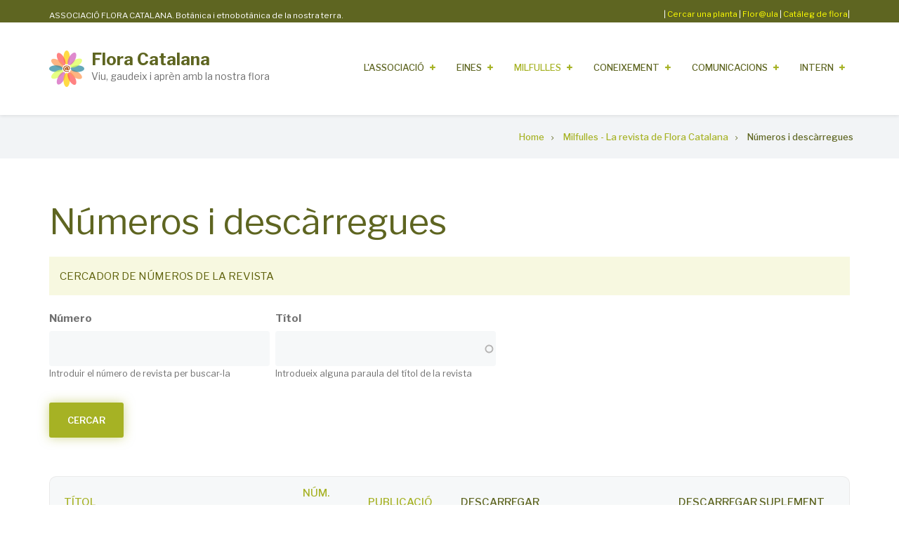

--- FILE ---
content_type: text/html; charset=UTF-8
request_url: https://www.floracatalana.cat/drupal843/index.php/milfulles/numeros
body_size: 12378
content:
<!DOCTYPE html>
<html lang="en" dir="ltr">
  <head>
    <meta charset="utf-8" />
<meta name="Generator" content="Drupal 9 (https://www.drupal.org)" />
<meta name="MobileOptimized" content="width" />
<meta name="HandheldFriendly" content="true" />
<meta name="viewport" content="width=device-width, initial-scale=1.0" />
<link rel="icon" href="/drupal843/sites/default/files/logo.png" type="image/png" />

    <title>Números i descàrregues | Flora Catalana</title>
    <link rel="stylesheet" media="all" href="/drupal843/sites/default/files/css/css_LlrOQRWuicwXCfP-VjBEU62eJWO_Ot_RiM63HJdWFVI.css" />
<link rel="stylesheet" media="all" href="/drupal843/sites/default/files/css/css_aeAIYD1aXqEnwaKa8EENuNuxD96dMw6RAnRZmJt8iL0.css" />
<link rel="stylesheet" media="all" href="/drupal843/themes/custom/enterpriseplus/css/components/messages.css?t8ntnj" />
<link rel="stylesheet" media="all" href="/drupal843/sites/default/files/css/css_5l40apSwwRtiywZvBjIXsIHdaLv3HjswQPldS7aWu2U.css" />
<link rel="stylesheet" media="all" href="//fonts.googleapis.com/css?family=Libre+Franklin:300,400,400i,500,500i,600,700&amp;amp;subset=latin-ext" />
<link rel="stylesheet" media="all" href="//fonts.googleapis.com/css?family=Source+Code+Pro&amp;subset=latin,latin-ext" />
<link rel="stylesheet" media="all" href="//fonts.googleapis.com/css?family=PT+Serif:400,700,400italic,700italic&amp;subset=latin,latin-ext" />
<link rel="stylesheet" media="all" href="/drupal843/sites/default/files/css/css_8veqHEKKvNhvgap6lzDZy-CuAegVE-Hr7gGsJqum4fA.css" />
<link rel="stylesheet" media="all" href="/drupal843/themes/custom/enterpriseplus/css/theme/color-lime.css?t8ntnj" />
<link rel="stylesheet" media="all" href="/drupal843/sites/default/files/css/css_AbpHGcgLb-kRsJGnwFEktk7uzpZOCcBY74-YBdrKVGs.css" />

    
  </head>
  <body class="fontyourface layout-no-sidebars wide hff-43 pff-43 sff-43 slff-43 fixed-header-enabled slideout-side-right transparent-header-active path-milfulles">
        <a href="#main-content" class="visually-hidden focusable skip-link">
      Skip to main content
    </a>
    
      <div class="dialog-off-canvas-main-canvas" data-off-canvas-main-canvas>
    
<div class="page-container">

          <div class="header-container">

                      <div class="clearfix header-top-highlighted region--light-typography region--dark-background">
          <div class="container">
                        <div class="clearfix header-top-highlighted__container fade"
                              data-animate-effect="fadeIn"
              >
              <div class="row">
                                  <div class="col-md-12">
                                        <div class="clearfix header-top-highlighted__section header-top-highlighted-first">
                        <div class="region region-header-top-highlighted-first">
    <div id="block-headercontacte" class="clearfix block block-block-content block-block-contentc9f9b16e-5cc9-440e-9834-be607610bb1f">
  
    
      <div class="content">
      
            <div class="clearfix text-formatted field field--name-body field--type-text-with-summary field--label-hidden field__item"><div style="float:left;margin-top:12px;margin-bottom=9px;width:48%;font-size: calc(0.5em + 0.4vw);">ASSOCIACIÓ FLORA CATALANA. Botànica i etnobotànica de la nostra terra.</div>

<div align="right" style="float:right; width:48%;margin-top:10px;font-size: calc(0.5em + 0.4vw);"><font color="white">|</font> <a href="/flora/cercador-principal" target="blank"><font color="yellow">Cercar una planta</font></a> <font color="white">|</font> <a href="http://floracatalana.site/floraula/login/index.php" target="blank"><font color="yellow">Flor@ula</font></a> <font color="white">|</font> <a href="/flora/cataleg" target="blank"><font color="yellow">Catàleg de flora</font></a><font color="white">|</font></div>
<!-- <a href="https://floracatalana.host/flora/cataleg" target="blank"><font color="white"> Nou Catàleg de flora (en prova) </font></a><font color="yellow">|</font></div> --><!-- <div align="center" style="float:right;padding:1px;padding-top:4px;margin-bottom:11px;background-color:#FDEBD0;border-radius:10px;width:35%;"><a href="http://www.floracatalana.cat/flora/cataleg"><font color="red">&nbsp;&nbsp;&nbsp;&nbsp;CATÀLEG DE FLORA&nbsp;&nbsp;&nbsp;&nbsp;</font></a></div>

<div align="center" style="float:right;margin-right:2%;padding:2px;margin-bottom:11px;background-color:#FFFFFF;width:30%;border-radius: 10px;"><a href="/flora/vasculars/taxonsfinalssinonimsnocodi"><font color="blue">&nbsp;&nbsp;&nbsp;&nbsp;Cercar p. vascular&nbsp;&nbsp;&nbsp;&nbsp;</font></a></div>

<div align="center" style="float:right;margin-right:1%;padding:2px;margin-bottom:11px;background-color:#FFFFFF;width:30%;border-radius: 10px;"><a href="/flora/briofits/taxonsfinalsnocodi"><font color="blue">&nbsp;&nbsp;&nbsp;&nbsp;Cercar briòfit&nbsp;&nbsp;&nbsp;&nbsp;</font></a></div>
</div> --></div>
      
    </div>
  </div>

  </div>

                    </div>
                                      </div>
                                              </div>
            </div>
                      </div>
        </div>
              
      
                      <header role="banner" class="clearfix header region--dark-typography region--white-background fixed-width two-columns">
          <div class="container">
                        <div class="clearfix header__container">
              <div class="row">
                                  <div class="col-md-4">
                                        <div class="clearfix header__section header-first">
                        <div class="region region-header-first">
    <div id="block-enterpriseplus-branding" class="clearfix site-branding block block-system block-system-branding-block">
  
    
    <div class="logo-and-site-name-wrapper clearfix">
          <div class="logo">
        <a href="/drupal843/" title="Home" rel="home" class="site-branding__logo">
          <img src="/drupal843/sites/default/files/logo.png" alt="Home" />
        </a>
      </div>
              <div class="site-name site-branding__name">
        <a href="/drupal843/" title="Home" rel="home">Flora Catalana</a>
      </div>
              <div class="site-slogan site-branding__slogan">Viu, gaudeix i aprèn amb la nostra flora</div>
      </div>
</div>

  </div>

                    </div>
                                      </div>
                                                  <div class="col-md-8">
                                        <div class="clearfix header__section header-second">
                        <div class="region region-header">
    <div id="block-menuprincipal" class="clearfix block block-superfish block-superfishmain">
  
    
      <div class="content">
      
<ul id="superfish-main" class="menu sf-menu sf-main sf-horizontal sf-style-none">
  
<li id="main-menu-link-contenta204e64c-f76d-4562-b264-fc3cb996dd54" class="sf-depth-1 menuparent"><a href="/drupal843/associacio" class="sf-depth-1 menuparent">L&#039;Associació    </a><ul><li id="main-menu-link-content20959ce7-77b5-4d52-b5cf-d53758c19ab2" class="sf-depth-2 sf-no-children"><a href="/drupal843/associacio/floracatalana" class="sf-depth-2">Flora Catalana</a></li><li id="main-menu-link-contenteba3d9bf-b2c0-4e4b-901b-7af167c8fe54" class="sf-depth-2 sf-no-children"><a href="/drupal843/associacio/historiafloracatalana" class="sf-depth-2">Història de Flora Catalana</a></li><li id="main-menu-link-content10de3581-e9dc-4974-9edd-e7b19f95e875" class="sf-depth-2 menuparent"><a href="/drupal843/associacio/organitzacio" class="sf-depth-2 menuparent">Estructura i organització</a><ul><li id="main-menu-link-contentf5708c05-647f-4416-a6c2-e3c5a12bc8a6" class="sf-depth-3 sf-no-children"><a href="/drupal843/associacio/organitzacio/junta" class="sf-depth-3">Junta Directiva </a></li><li id="main-menu-link-content54799e01-cda0-4be3-9ec5-2840ef85ce2f" class="sf-depth-3 sf-no-children"><a href="/drupal843/associacio/organitzacio/comunicacio" title="Grup de Treball de Comunicació" class="sf-depth-3">GT de Comunicació</a></li><li id="main-menu-link-content6383aac7-e479-4814-bff5-0456849a8e01" class="sf-depth-3 menuparent"><a href="/drupal843/associacio/organitzacio/vcletnobotanica" class="sf-depth-3 menuparent">VCL d&#039;Etnobotànica</a><ul><li id="main-menu-link-content8413a709-79ee-488f-b426-6ce55fadc516" class="sf-depth-4 sf-no-children"><a href="/drupal843/associacio/organitzacio/vcletnobotanica/redaccio" title="Grup de Treball de Redacció" class="sf-depth-4">GT d&#039;Editors</a></li><li id="main-menu-link-content06dcbda6-1184-4d20-828a-3c7b46ea5959" class="sf-depth-4 sf-no-children"><a href="/drupal843/associacio/organitzacio/vcletnobotanica/itineraris" title="Grup de Treball d&#039;Itineraris" class="sf-depth-4">GT d&#039;Itineraris</a></li><li id="main-menu-link-content6bee3e34-3856-485d-9341-4c39fb56a3cc" class="sf-depth-4 sf-no-children"><a href="/drupal843/associacio/organitzacio/vcletnobotanica/llentiscle" class="sf-depth-4">GT del Llentiscle</a></li><li id="main-menu-link-content70eaa343-6f6e-4640-a452-1234f841a40e" class="sf-depth-4 sf-no-children"><a href="/drupal843/milfulles/equip/redactors" class="sf-depth-4">Redactors</a></li><li id="main-menu-link-content1671f415-cac3-4a65-b07f-f3c794e3555a" class="sf-depth-4 sf-no-children"><a href="/drupal843/milfulles/equip/supervisors" class="sf-depth-4">Supervisors</a></li><li id="main-menu-link-content12dc8984-885b-42e8-b4b4-351f7b2c31a2" class="sf-depth-4 sf-no-children"><a href="/drupal843/milfulles/equip/colaboradors" class="sf-depth-4">Col·laboradors</a></li><li id="main-menu-link-contenta654a336-c508-4e9b-b48f-37ef5904e037" class="sf-depth-4 sf-no-children"><a href="/drupal843/associacio/organitzacio/revisors/equip" class="sf-depth-4">Revisors lingüístics</a></li></ul></li><li id="main-menu-link-contente2dd5224-4d2d-4127-a635-03112620d4bb" class="sf-depth-3 menuparent"><a href="/drupal843/associacio/organitzacio/vclhistoria" class="sf-depth-3 menuparent">VCL d&#039;Història</a><ul><li id="main-menu-link-content26dfa92b-f87c-4d11-adcb-302ff046bb5d" class="sf-depth-4 sf-no-children"><a href="/drupal843/associacio/organitzacio/vclhistoria/botanicscatalans" title="Grup de Treball de Botànics Catalans" class="sf-depth-4">GT de Botànics Catalans</a></li></ul></li><li id="main-menu-link-content5edc1cab-129a-4fa1-89e8-cdd67fd9f86f" class="sf-depth-3 menuparent"><a href="/drupal843/associacio/organitzacio/vclinformatica" class="sf-depth-3 menuparent">VCL d&#039;Informàtica</a><ul><li id="main-menu-link-content5ff20969-e2f8-4aa7-a578-efe3a4c8ed1c" class="sf-depth-4 sf-no-children"><a href="/drupal843/associacio/organitzacio/vclinformatica/web" title="Grup de Treball de Web" class="sf-depth-4">GT de Desenvolupament</a></li><li id="main-menu-link-content9daf8378-6def-4833-a3fe-fc08a0d5ef74" class="sf-depth-4 sf-no-children"><a href="/drupal843/associacio/organitzacio/vclinformatica/maquetacio" title="Grup de Treball de Maquetació" class="sf-depth-4">GT de Maquetació</a></li><li id="main-menu-link-content03b2ac42-ad0d-413a-a07d-d772cc384724" class="sf-depth-4 sf-no-children"><a href="/drupal843/associacio/organitzacio/vclinformatica/gtglossaris" class="sf-depth-4">GT de Glossaris</a></li></ul></li><li id="main-menu-link-contentbd065f1c-a193-42d6-a053-6f8a49a002ff" class="sf-depth-3 menuparent"><a href="/drupal843/associacio/organitzacio/vclbotanica" class="sf-depth-3 menuparent">VCL de Botànica</a><ul><li id="main-menu-link-contente4495675-ca3c-4e57-8b61-01a2304f3ee8" class="sf-depth-4 sf-no-children"><a href="/drupal843/associacio/organitzacio/vclbotanica/vasculars" title="GT de Vasculars" class="sf-depth-4">GT de Vasculars</a></li><li id="main-menu-link-content1010429a-582c-46b3-95b2-8d0a3476b904" class="sf-depth-4 sf-no-children"><a href="/drupal843/associacio/organitzacio/vclbotanica/briofits" title="Grup de Treball de Briòfits" class="sf-depth-4">GT de Briòfits</a></li><li id="main-menu-link-contentdb14329b-5a63-4d00-aadc-6c5768752758" class="sf-depth-4 sf-no-children"><a href="/drupal843/associacio/organitzacio/vclbotanica/fotografia" title="Grup de Treball de Fotografia" class="sf-depth-4">GT de Fotografia</a></li><li id="main-menu-link-contentda4f9124-70b2-4d19-884c-e4d7c10fb8f1" class="sf-depth-4 sf-no-children"><a href="/drupal843/associacio/organitzacio/vclbotanica/claus" title="Grup de Treball d&#039;Identificació" class="sf-depth-4">GT de Claus dicotòmiques</a></li><li id="main-menu-link-content671949ad-fb24-4667-a6dc-f900412068aa" class="sf-depth-4 sf-no-children"><a href="/drupal843/associacio/organitzacio/vclbotanica/fitohab" class="sf-depth-4">GR FITOHAB</a></li></ul></li><li id="main-menu-link-contente6f235db-effa-424d-a9bc-02b0c3f7b06e" class="sf-depth-3 sf-no-children"><a href="/drupal843/associacio/grupslocals" class="sf-depth-3">Model territorial</a></li></ul></li><li id="main-menu-link-contenta2c52a7c-6557-4239-a870-718b4e67363f" class="sf-depth-2 sf-no-children"><a href="/drupal843/associacio/grupslocals" class="sf-depth-2">Model territorial</a></li><li id="main-menu-link-contentabe47cce-85de-4b4c-a920-6a0c936ad091" class="sf-depth-2 sf-no-children"><a href="/drupal843/associacio/grupsdetreball" class="sf-depth-2">Grups de Treball</a></li><li id="main-menu-link-contentd9130b5f-3ed7-412f-a319-2a22b42844d4" class="sf-depth-2 sf-no-children"><a href="/drupal843/associacio/associarse" class="sf-depth-2">Com associar-se</a></li><li id="main-menu-link-content4fdcf590-5acd-4e83-a72e-b2df70e12c08" class="sf-depth-2 sf-no-children"><a href="/drupal843/associacio/comcitarnos" class="sf-depth-2">Com citar-nos</a></li><li id="main-menu-link-content801721bc-8e9c-46c1-b586-361cf96e5963" class="sf-depth-2 menuparent"><a href="/drupal843/associacio/credits" class="sf-depth-2 menuparent">Agraïments</a><ul><li id="main-views-viewviewsagraiments-col-laboradorspage-1" class="sf-depth-3 sf-no-children"><a href="/drupal843/associacio/credits/agraimentcolaboradors" title="Agraïment a tots els personal i col·laboradors de Flora Catalana" class="sf-depth-3">Agraïmet a persones</a></li><li id="main-menu-link-content9963b8c8-7555-4169-9ecb-e5ba29a4d886" class="sf-depth-3 sf-no-children"><a href="/drupal843/associacio/credits/ajutseconomics" class="sf-depth-3">Agraïments als ajuts econòmics</a></li><li id="main-menu-link-content7ff2d012-85b5-4b41-814e-b0650a819964" class="sf-depth-3 sf-no-children"><a href="/drupal843/associacio/credits/entitats" class="sf-depth-3">Agraïments especials i a entitats</a></li></ul></li><li id="main-menu-link-content60169997-b0b8-418c-aa8e-97dafc78f129" class="sf-depth-2 sf-no-children"><a href="http://www.floracatalana.cat/drupal843/associacio/creditsweb" class="sf-depth-2 sf-external">Crèdits de la Web</a></li><li id="main-menu-link-content2be40b9d-439f-4368-a961-cb315ecedb49" class="sf-depth-2 sf-no-children"><a href="/drupal843/sites/default/files/inline-images/imatge_corporativa.pdf" class="sf-depth-2">Imatge corporativa</a></li></ul></li><li id="main-menu-link-contente4708ac6-b0cb-4850-a260-eaf3ee71edb1" class="sf-depth-1 menuparent"><a href="/drupal843/eines" class="sf-depth-1 menuparent">Eines</a><ul><li id="main-menu-link-content9675f300-ef97-4b1f-a282-28563c794f9e" class="sf-depth-2 menuparent"><a href="/drupal843/eines/web" class="sf-depth-2 menuparent">La Web</a><ul><li id="main-menu-link-contentcdc44cb7-9fdd-4a03-9849-57f32a783782" class="sf-depth-3 sf-no-children"><a href="http://www.floracatalana.cat/drupal843" class="sf-depth-3 sf-external">Web de Flora Catalana</a></li><li id="main-menu-link-contentc79702c5-f408-49d2-96e1-db0c2c354713" class="sf-depth-3 sf-no-children"><a href="/drupal843/associacio/organitzacio/vclinformatica/web" class="sf-depth-3">Grup de Treball</a></li><li id="main-views-viewviewsweb-equip-huma-page-1" class="sf-depth-3 sf-no-children"><a href="/drupal843/eines/web/equip" title="Equip humà del GT de la Web" class="sf-depth-3">Equip humà</a></li></ul></li><li id="main-menu-link-contentabbb3267-bc6e-4156-b946-6f34fa590641" class="sf-depth-2 menuparent"><a href="/drupal843/eines/cataleg" class="sf-depth-2 menuparent">Catàleg de flora</a><ul><li id="main-menu-link-content13ff6cfa-0f70-4b3d-a9ed-8ae2de9c5d97" class="sf-depth-3 sf-no-children"><a href="http://www.floracatalana.cat/flora/vasculars" class="sf-depth-3 sf-external">Flora vascular</a></li><li id="main-menu-link-content0f980b16-33ce-4013-8499-70a98825d782" class="sf-depth-3 sf-no-children"><a href="http://www.floracatalana.cat/flora/briofits" class="sf-depth-3 sf-external">Flora Briofítica</a></li><li id="main-menu-link-content338b1d29-8ba8-436d-b6af-11c24e558928" class="sf-depth-3 menuparent"><a href="/drupal843/eines/cataleg/grupstreballcataleg" class="sf-depth-3 menuparent">Grups de Treball</a><ul><li id="main-menu-link-contentada9a73d-9a95-410d-88fc-c482abb2ff9d" class="sf-depth-4 sf-no-children"><a href="/drupal843/associacio/organitzacio/vclbotanica/vasculars" class="sf-depth-4">GT Vasculars</a></li><li id="main-menu-link-content0e95e343-4e44-4861-b501-a7cd2ea9e1e0" class="sf-depth-4 sf-no-children"><a href="/drupal843/associacio/organitzacio/vclbotanica/briofits" class="sf-depth-4">GT Briòfits</a></li><li id="main-menu-link-contentdcc20bd1-09d1-4b32-b28b-6d0ee2d1ec94" class="sf-depth-4 sf-no-children"><a href="/drupal843/associacio/organitzacio/vclbotanica/fotografia" class="sf-depth-4">GT Fotografia</a></li><li id="main-menu-link-content21910c26-027d-46ee-97c0-869474ccdb4e" class="sf-depth-4 sf-no-children"><a href="/drupal843/associacio/organitzacio/vclinformatica/web" class="sf-depth-4">GT Desenvolupament</a></li></ul></li><li id="main-menu-link-contentbc62e423-e030-4def-b0c8-fc6a35bad99b" class="sf-depth-3 menuparent"><a href="/drupal843/eines/cataleg/equipcataleg" class="sf-depth-3 menuparent">Equip humà</a><ul><li id="main-views-viewviewsgt-vasculars-equip-huma-page-1" class="sf-depth-4 sf-no-children"><a href="/drupal843/eines/cataleg/equip/eqvasculars" title="Equip humà del GT de Vasculars" class="sf-depth-4">GT Vasculars</a></li><li id="main-views-viewviewsgrup-de-treball-de-briofits-equip-huma-page-1" class="sf-depth-4 sf-no-children"><a href="/drupal843/eines/cataleg/equip/eqbriofits" title="Equip humà del GT de briòfits" class="sf-depth-4">GT Briòfits</a></li><li id="main-views-viewviewsgt-fotografia-equip-huma-page-1" class="sf-depth-4 sf-no-children"><a href="/drupal843/eines/cataleg/equip/eqfotografia" title="Equip humà del GT de Fotografia" class="sf-depth-4">GT Fotografia</a></li><li id="main-views-viewviewsgt-llentiscle-equip-huma-page-1" class="sf-depth-4 sf-no-children"><a href="/drupal843/associacio/organitzacio/vcletnobotanica/gtllentiscle" title="Equip humà del GT de Fotografia" class="sf-depth-4">GT Fotografia</a></li><li id="main-menu-link-contentb4ab1059-ab40-4a27-9d09-794d9ca16c72" class="sf-depth-4 sf-no-children"><a href="/drupal843/eines/web/equip" class="sf-depth-4">GT Desenvolupament</a></li><li id="main-views-viewviewsgt-continguts-equip-huma-page-1" class="sf-depth-4 sf-no-children"><a href="/drupal843/eines/cataleg/equip/eqcontinguts" title="Equip humà del GT de Continguts" class="sf-depth-4">GT Continguts</a></li></ul></li></ul></li><li id="main-menu-link-content567796d7-4787-4c81-a951-1b6a4025b76d" class="sf-depth-2 menuparent"><a href="/drupal843/eines/itineraris" class="sf-depth-2 menuparent">Itineraris</a><ul><li id="main-views-viewviewscercador-d-itinerarispage-1" class="sf-depth-3 menuparent"><a href="/drupal843/eines/itineraris/cercador" class="sf-depth-3 menuparent">Itineraris</a><ul><li id="main-views-viewviewscercador-d-itineraris-baix-terpage-1" class="sf-depth-4 sf-no-children"><a href="/drupal843/eines/itineraris/cercador/baixter" class="sf-depth-4">Itineraris Baix Ter</a></li><li id="main-views-viewviewscercador-d-itineraris-penedespage-1" class="sf-depth-4 sf-no-children"><a href="/drupal843/eines/itineraris/cercador/penedes" class="sf-depth-4">Itineraris Penedès</a></li><li id="main-views-viewviewscercador-d-itineraris-pla-estanypage-1" class="sf-depth-4 sf-no-children"><a href="/drupal843/eines/itineraris/cercador/plaestany" class="sf-depth-4">Itineraris Pla de l&#039;Estany</a></li></ul></li><li id="main-menu-link-contentb7c57923-85d1-4b55-bf37-e1c8109b083b" class="sf-depth-3 sf-no-children"><a href="/drupal843/associacio/organitzacio/vcletnobotanica/itineraris" class="sf-depth-3">Grup de treball</a></li><li id="main-views-viewviewsitineraris-equip-huma-redactorspage-1" class="sf-depth-3 sf-no-children"><a href="/drupal843/eines/itineraris/equip" title="Equip humà del GT d&#039;Itineraris" class="sf-depth-3">Equip humà</a></li></ul></li><li id="main-menu-link-content1ca199b4-cbdf-4bb9-b218-84ff3c7c44ce" class="sf-depth-2 menuparent"><a href="/drupal843/eines/claus" title="Claus dicotòmiques" class="sf-depth-2 menuparent">Claus dicotòmiques</a><ul><li id="main-views-viewviewsclau-generalpage-1" class="sf-depth-3 sf-no-children"><a href="/drupal843/eines/claus/claugeneral" title="Claus dicotòmiques generals" class="sf-depth-3">Claus generals</a></li><li id="main-views-viewviewsclaus-familiespage-1" class="sf-depth-3 sf-no-children"><a href="/drupal843/eines/claus/families" title="Claus dicotòmiques de famílies" class="sf-depth-3">Claus de famílies</a></li><li id="main-views-viewviewsclaus-generespage-1" class="sf-depth-3 sf-no-children"><a href="/drupal843/eines/claus/generes" title="Claus dicotòmiques de gènere" class="sf-depth-3">Claus de gènere</a></li><li id="main-menu-link-content793204b2-fd17-4716-bc1d-059262e2dfc5" class="sf-depth-3 sf-no-children"><a href="/drupal843/associacio/organitzacio/vclbotanica/claus" class="sf-depth-3">Grup de treball</a></li><li id="main-views-viewviewsduplicate-of-itineraris-equip-huma-page-1" class="sf-depth-3 sf-no-children"><a href="/drupal843/eines/claus/equip" title="Equip humà del GT de Claus Dicotòmiques" class="sf-depth-3">Equip humà</a></li></ul></li><li id="main-menu-link-contentd7dd27aa-e5ab-40d7-872c-90b4b27af0fb" class="sf-depth-2 menuparent"><a href="/drupal843/eines/glossaris" class="sf-depth-2 menuparent">Glossaris</a><ul><li id="main-views-viewviewsglossari-totalpage-1" class="sf-depth-3 sf-no-children"><a href="/drupal843/eines/glossaris/glossarigeneral" title="Glossari de botànica de FloraCatalana" class="sf-depth-3">Glossari general</a></li><li id="main-views-viewviewsglossari-etimologicpage-1" class="sf-depth-3 sf-no-children"><a href="/drupal843/eines/glossaris/glossarietimologic" title="Glossari etimològic de FloraCatalana" class="sf-depth-3">Glossari d&#039;etimologia</a></li><li id="main-views-viewviewsglossari-botanicapage-1" class="sf-depth-3 sf-no-children"><a href="/drupal843/eines/glossaris/glossaribotanica" title="Glossari de botànica de FloraCatalana" class="sf-depth-3">Glossari de botànica</a></li><li id="main-menu-link-content08cd1682-b808-49be-a0e7-3791c2c712ff" class="sf-depth-3 sf-no-children"><a href="/drupal843/eines/glossaris/glossaribriofits" class="sf-depth-3">Glossari de briòfits</a></li><li id="main-views-viewviewsglossari-etnobotanicapage-1" class="sf-depth-3 sf-no-children"><a href="/drupal843/eines/glossaris/glossarietnobotanica" title="Glossari de botànica de FloraCatalana" class="sf-depth-3">Glossari d&#039;etnobotànica</a></li><li id="main-menu-link-contentde8efafd-b953-45d9-a210-9cf496fc060e" class="sf-depth-3 sf-no-children"><a href="/drupal843/associacio/organitzacio/vclinformatica/gtglossaris" class="sf-depth-3">Grup de treball</a></li><li id="main-views-viewviewsglossaris-equip-huma-page-1" class="sf-depth-3 sf-no-children"><a href="/drupal843/eines/glossaris/equip" title="Equip humà del GT de Glossaris" class="sf-depth-3">Equip humà</a></li></ul></li><li id="main-views-viewviewsllistespage-1" class="sf-depth-2 menuparent"><a href="/drupal843/eines/llistes" class="sf-depth-2 menuparent">Llistes de plantes</a><ul><li id="main-views-viewviewsllistes-plaestanypage-1" class="sf-depth-3 sf-no-children"><a href="/drupal843/eines/llistes/plaestany" class="sf-depth-3">GL Pla de l&#039;Estany</a></li><li id="main-views-viewviewsllistes-barcelones-i-baix-llobregatpage-1" class="sf-depth-3 sf-no-children"><a href="/drupal843/eines/llistes/bcnbll" class="sf-depth-3">GL del Barcelonès i Baix Llobregat</a></li><li id="main-views-viewviewsllistes-moianespage-1" class="sf-depth-3 sf-no-children"><a href="/drupal843/eines/llistes/moianes" class="sf-depth-3">GL del Moianès</a></li><li id="main-views-viewviewsllistes-vallespage-1" class="sf-depth-3 sf-no-children"><a href="/drupal843/eines/llistes/valles" class="sf-depth-3">GL del Vallès</a></li></ul></li></ul></li><li id="main-menu-link-content51d66733-9082-402f-b285-d76d56df79e4" class="active-trail sf-depth-1 menuparent"><a href="/drupal843/milfulles" class="sf-depth-1 menuparent">Milfulles</a><ul><li id="main-menu-link-content40afaa54-7114-4e06-8ceb-351f17c065a8" class="active-trail sf-depth-2 sf-no-children"><a href="/drupal843/milfulles/numeros" class="is-active sf-depth-2">Números i descàrregues</a></li><li id="main-menu-link-contentb632bc37-433a-4787-b521-f3286fde622b" class="sf-depth-2 sf-no-children"><a href="/drupal843/milfulles/coleccionshp" class="sf-depth-2">Col·leccions d&#039;articles</a></li><li id="main-menu-link-contentab44af35-9a55-4994-95ca-f39e7a5aee07" class="sf-depth-2 menuparent"><a href="/drupal843/milfulles/articles" class="sf-depth-2 menuparent">Cercador d&#039;articles</a><ul><li id="main-views-viewviewsmilfulles-articles-associaciopage-1" class="sf-depth-3 sf-no-children"><a href="/drupal843/milfulles/articles/racosoci" title="Secció &quot;Racó del soci&quot; de Milfulles" class="sf-depth-3">Secció &quot;Racó del soci&quot;</a></li><li id="main-views-viewviewsmilfulles-articles-botanicapage-1" class="sf-depth-3 sf-no-children"><a href="/drupal843/milfulles/articles/botanica" title="Secció de Botànica de Milfulles" class="sf-depth-3">Secció Botànica</a></li><li id="main-views-viewviewsmilfulles-articles-cuinapage-1" class="sf-depth-3 sf-no-children"><a href="/drupal843/milfulles/articles/cuina" title="Secció de Cuina de Milfulles" class="sf-depth-3">Secció Cuina</a></li><li id="main-views-viewviewsmilfulles-articles-cultiupage-1" class="sf-depth-3 sf-no-children"><a href="/drupal843/milfulles/articles/cultiu" title="Secció Cultiu de Milfulles" class="sf-depth-3">Secció Cultiu</a></li><li id="main-views-viewviewsmilfulles-articles-entrevistapage-1" class="sf-depth-3 sf-no-children"><a href="/drupal843/milfulles/articles/entrevista" title="Secció de Entrevista de Milfulles" class="sf-depth-3">Secció Entrevista</a></li><li id="main-views-viewviewsmilfulles-articles-escolespage-1" class="sf-depth-3 sf-no-children"><a href="/drupal843/milfulles/articles/escoles" title="Secció d&#039;Escoles de Milfulles" class="sf-depth-3">Secció Escoles</a></li><li id="main-views-viewviewsmilfulles-articles-etnobotanicapage-1" class="sf-depth-3 sf-no-children"><a href="/drupal843/milfulles/articles/etnobotanica" title="Secció de Etnobotànica de Milfulles" class="sf-depth-3">Secció Etnobotànica</a></li><li id="main-views-viewviewsmilfulles-articles-historiapage-1" class="sf-depth-3 sf-no-children"><a href="/drupal843/milfulles/articles/historia" title="Secció d&#039;Història de Milfulles" class="sf-depth-3">Secció Història</a></li><li id="main-views-viewviewsmilfulles-articles-itinerarispage-1" class="sf-depth-3 sf-no-children"><a href="/drupal843/milfulles/articles/itineraris" title="Secció d&#039;Itineraris de Milfulles" class="sf-depth-3">Secció Itineraris</a></li><li id="main-views-viewviewsmilfulles-articles-noticiespage-1" class="sf-depth-3 sf-no-children"><a href="/drupal843/milfulles/articles/noticies" title="Secció de Notícies de Milfulles" class="sf-depth-3">Secció Notícies</a></li><li id="main-views-viewviewsmilfulles-articles-recursospage-1" class="sf-depth-3 sf-no-children"><a href="/drupal843/milfulles/articles/recursos" title="Secció de Recursos de Milfulles" class="sf-depth-3">Secció Recursos</a></li></ul></li><li id="main-menu-link-content7ca20e97-7fc4-4e4a-b6a6-7352a4fe56a8" class="sf-depth-2 sf-no-children"><a href="/drupal843/milfulles/subscripcio" class="sf-depth-2">Subscripció a Milfulles</a></li><li id="main-menu-link-content8130dc42-ea96-4968-876d-97bd6b14f047" class="sf-depth-2 sf-no-children"><a href="/drupal843/milfulles/publicitat" title="Anunciar-se a Milfulles" class="sf-depth-2">Anunciar-se a Milfulles</a></li><li id="main-menu-link-contentbc1edf15-8154-4b61-abe5-d43b17e957eb" class="sf-depth-2 sf-no-children"><a href="/drupal843/milfulles/precaucions" class="sf-depth-2">Responsabilitat i precaucions</a></li><li id="main-menu-link-contentf86103ab-d1bf-48ac-a46c-358b71efecf8" class="sf-depth-2 menuparent"><a href="/drupal843/milfulles/gtrevista" class="sf-depth-2 menuparent">Grups de Treball</a><ul><li id="main-menu-link-content58c673d2-1636-4a27-a20f-597ac76f4149" class="sf-depth-3 sf-no-children"><a href="/drupal843/associacio/organitzacio/vcletnobotanica/redaccio" class="sf-depth-3">GT d&#039;Editors</a></li><li id="main-menu-link-content67674f98-c6ea-4ed9-9684-976cc4dcad83" class="sf-depth-3 sf-no-children"><a href="/drupal843/associacio/organitzacio/vclinformatica/maquetacio" class="sf-depth-3">GT Maquetació</a></li></ul></li><li id="main-menu-link-contentf4f39acc-f6ce-47d1-9de8-5144ce2e5406" class="sf-depth-2 menuparent"><a href="/drupal843/milfulles/equiphuma" title="Equip humà de Milfulles" class="sf-depth-2 menuparent">Equip humà</a><ul><li id="main-views-viewviewsmilfulles-equip-huma-gt-redacciopage-1" class="sf-depth-3 sf-no-children"><a href="/drupal843/milfulles/equip/gtredaccio" title="Grup de Treball de Redacció" class="sf-depth-3">GT d&#039;Editors</a></li><li id="main-views-viewviewsmilfulles-equip-humapage-1" class="sf-depth-3 sf-no-children"><a href="/drupal843/milfulles/equip/gtmaquetacio" title="GT Maquetació" class="sf-depth-3">GT Maquetació</a></li><li id="main-views-viewviewsmilfulles-equip-huma-redactorspage-1" class="sf-depth-3 sf-no-children"><a href="/drupal843/milfulles/equip/redactors" title="Redactors de Milfulles" class="sf-depth-3">Redactors</a></li><li id="main-views-viewviewsmilfulles-equip-huma-supervisorspage-1" class="sf-depth-3 sf-no-children"><a href="/drupal843/milfulles/equip/supervisors" title="Supervisors de Milfulles" class="sf-depth-3">Supervisors</a></li><li id="main-views-viewviewsmilfulles-equip-huma-col-laboradorspage-1" class="sf-depth-3 sf-no-children"><a href="/drupal843/milfulles/equip/colaboradors" title="Col·laboradors de Milfulles" class="sf-depth-3">Col·laboradors</a></li><li id="main-menu-link-content8e9fe3c0-4455-469f-91b0-9bf957dc4ded" class="sf-depth-3 sf-no-children"><a href="/drupal843/associacio/organitzacio/revisors/equip" class="sf-depth-3">Revisors lingüístics</a></li></ul></li></ul></li><li id="main-menu-link-contentf6ebe090-11c4-433e-b036-38154627ec2f" class="sf-depth-1 menuparent"><a href="/drupal843/aprendre" class="sf-depth-1 menuparent">Coneixement</a><ul><li id="main-menu-link-contentadb3d8ec-fd28-49db-a2e2-d5bee62a7b49" class="sf-depth-2 sf-no-children"><a href="http://floracatalana.site/floraula/login/index.php" title="Aula Virtual de Flora Catalana" class="sf-depth-2 sf-external">Flor@ula - Aula Virtual</a></li><li id="main-menu-link-content2d385241-221e-4f05-8995-f0bd2c722399" class="sf-depth-2 menuparent"><a href="/drupal843/aprendre/cursos" class="sf-depth-2 menuparent">Cursos</a><ul><li id="main-views-viewviewscursos-de-formaciopage-1" class="sf-depth-3 sf-no-children"><a href="/drupal843/aprendre/cursos/cursos" title="Cursos de formació" class="sf-depth-3">Cursos de formació</a></li><li id="main-views-viewviewscursos-equip-huma-page-1" class="sf-depth-3 sf-no-children"><a href="/drupal843/aprendre/cursos/docents" title="Equip humà dels cursos de Flora Catalana" class="sf-depth-3">Personal docent</a></li><li id="main-views-viewviewscertificatspage-1" class="sf-depth-3 sf-no-children"><a href="/drupal843/aprendre/cursos/certificats" title="Certificats dels cursos" class="sf-depth-3">Certificats (CSV)</a></li></ul></li><li id="main-menu-link-contentac847b6c-a6d0-4241-b2b6-94560ff0aebe" class="sf-depth-2 menuparent"><a href="/drupal843/aprendre/coleccions" class="sf-depth-2 menuparent">Col·leccions</a><ul><li id="main-menu-link-content3b111304-3eb0-49cc-90da-0cab5a5c0009" class="sf-depth-3 sf-no-children"><a href="http://plantas-usuals-iluminadas.blogspot.com/" class="sf-depth-3 sf-external">Joseph Peix</a></li></ul></li><li id="main-views-viewviewsconcursos-de-fotografiapage-1" class="sf-depth-2 sf-no-children"><a href="/drupal843/aprendre/concursos" class="sf-depth-2">Concursos de fotografia</a></li><li id="main-menu-link-contentf642a4ee-e56d-422a-9764-aac335bd3bb5" class="sf-depth-2 menuparent"><a href="/drupal843/aprendre/fons" class="sf-depth-2 menuparent">Fons documental</a><ul><li id="main-views-viewviewsenllacos-bibliografiapage-1" class="sf-depth-3 sf-no-children"><a href="/drupal843/aprendre/fons/urls" title="Base de dades d&#039;enllaços" class="sf-depth-3">Enllaços</a></li><li id="main-views-viewviewsllibres-i-bibliografia-fons-actualpage-1" class="sf-depth-3 sf-no-children"><a href="/drupal843/aprendre/fons/llibresactuals" title="Base de dades de bibliografia i llibres electrònics" class="sf-depth-3">Fons documental actual</a></li><li id="main-views-viewviewsllibres-i-bibliografia-fons-historicpage-1" class="sf-depth-3 sf-no-children"><a href="/drupal843/aprendre/fons/llibreshistorics" title="Base de dades de bibliografia i llibres electrònics" class="sf-depth-3">Fons documental històric</a></li><li id="main-views-viewviewsllibres-i-bibliografiapage-1" class="sf-depth-3 menuparent"><a href="/drupal843/aprendre/fons/llibres" title="Base de dades de bibliografia i llibres electrònics" class="sf-depth-3 menuparent">Tot el fons documental</a><ul><li id="main-views-viewviewspublicacions-del-grup-de-treball-del-baix-montsenypage-1" class="sf-depth-4 sf-no-children"><a href="/drupal843/aprendre/fons/llibres/baixmontseny" title="Publicacions Grup de Treball del Baix Montseny" class="sf-depth-4">Publicacions Baix Montseny</a></li><li id="main-views-viewviewspublicacions-del-grup-de-treball-de-la-vall-del-gespage-1" class="sf-depth-4 sf-no-children"><a href="/drupal843/aprendre/fons/llibres/valldelges" title="Publicacions Grup de Treball de la Vall del Ges" class="sf-depth-4">Publicacions Vall del Ges</a></li></ul></li></ul></li></ul></li><li id="main-menu-link-contentf570b75d-9794-4856-8a81-2058744591b6" class="sf-depth-1 menuparent"><a href="/drupal843/difusio" class="sf-depth-1 menuparent">Comunicacions</a><ul><li id="main-views-viewviewsactivitats-de-floracatalanapage-1" class="sf-depth-2 sf-no-children"><a href="/drupal843/difusio/activitats" title="Activitats de FloraCatalana" class="sf-depth-2">Activitats de l&#039;associació</a></li><li id="main-menu-link-content43e8c219-b0d6-4a5b-8f4f-baebd2f9ff59" class="sf-depth-2 sf-no-children"><a href="http://www.floracatalana.cat/drupal843/comunicacions/activitats/calendari" title="Calendari d&#039;activitats de Flora Catalana" class="sf-depth-2 sf-external">Calendari d&#039;activitats</a></li><li id="main-views-viewviewsnoticies-de-floracatalana-taula-page-1" class="sf-depth-2 sf-no-children"><a href="/drupal843/difusio/noticies" title="Notícies de Flora Catalana" class="sf-depth-2">Notícies de l&#039;associació</a></li><li id="main-menu-link-content41ffba60-0e0a-4dae-be50-6b95368b20fe" class="sf-depth-2 sf-no-children"><a href="/drupal843/difusio/xarxes" class="sf-depth-2">Xarxes socials</a></li><li id="main-views-viewviewsbutlletinspage-1" class="sf-depth-2 sf-no-children"><a href="/drupal843/comunicacions/butlletins" title="Butlletins de notícies" class="sf-depth-2">Butlletins de notícies</a></li><li id="main-menu-link-contentb78dd1a2-ff21-4904-9937-d6b447aac0fc" class="sf-depth-2 sf-no-children"><a href="/drupal843/comunicacions/galeriaimatges" class="sf-depth-2">Galeria d&#039;imatges</a></li><li id="main-views-viewviewsgaleria-de-videospage-1" class="sf-depth-2 sf-no-children"><a href="/drupal843/comunicacio/galeriaVideos" title="Galeria de vídeos" class="sf-depth-2">Galeria de vídeos</a></li></ul></li><li id="main-menu-link-content3d4715b6-9b90-43ed-b3e7-02a74d167d67" class="sf-depth-1 menuparent"><a href="/drupal843/socismain" class="sf-depth-1 menuparent">Intern</a><ul><li id="main-menu-link-contente5640ba8-c790-4f8b-931d-f8c9b1045791" class="sf-depth-2 sf-no-children"><a href="/drupal843/socis/acces" title="Accés a la intranet de socis" class="sf-depth-2">Accés a la intranet</a></li></ul></li>
</ul>

    </div>
  </div>

  </div>

                    </div>
                                      </div>
                                              </div>
            </div>
                      </div>
                  </header>
              
    </div>
      
          <div class="clearfix banner">
            <div class="clearfix banner__section">
          <div class="region region-banner">
    <div id="block-enterpriseplus-breadcrumbs" class="clearfix block block-system block-system-breadcrumb-block">
  
    
      <div class="content">
      
  <nav class="breadcrumb" role="navigation" aria-labelledby="system-breadcrumb">
    <h2 id="system-breadcrumb" class="visually-hidden">Breadcrumb</h2>
    <ol class="breadcrumb__items">
          <li class="breadcrumb__item">
        <span class="breadcrumb__item-separator fa fa-angle-right"></span>
                  <a href="/drupal843/index.php/">
            <span>Home</span>
          </a>
              </li>
          <li class="breadcrumb__item">
        <span class="breadcrumb__item-separator fa fa-angle-right"></span>
                  <a href="/drupal843/index.php/milfulles">
            <span>Milfulles - La revista de Flora Catalana</span>
          </a>
              </li>
          <li class="breadcrumb__item">
        <span class="breadcrumb__item-separator fa fa-angle-right"></span>
                  <span>Números i descàrregues</span>
              </li>
        </ol>
  </nav>

    </div>
  </div>

  </div>

      </div>
          </div>
      
    <div id="page-start" class="clearfix page-start"></div>

  
  
  
  
    <div class="clearfix main-content region--dark-typography region--white-background  region--no-separator">
    <div class="container">
      <div class="clearfix main-content__container">
        <div class="row">
          <section class="col-md-12">
                        <div class="clearfix main-content__section fade"
                              data-animate-effect="fadeIn"
              >
                                <div class="region region-content">
    <div data-drupal-messages-fallback class="hidden"></div><div id="block-enterpriseplus-page-title" class="clearfix block block-core block-page-title-block">
  
    
      <div class="content">
      
  <h1 class="title page-title">Números i descàrregues</h1>


    </div>
  </div>
<div class="views-element-container"><div class="view view-milfulles-revistes view-id-milfulles_revistes view-display-id-page_1 js-view-dom-id-b7c014e28df628fe77de7da03e5de70f06191cfcd92cfeeff2058cf9836614fc">
  
    
      <div class="view-header">
      <div style="background-color:#F7F8E0;padding-bottom:40px;padding-top:15px; padding-left:15px;padding-right:15px;">
<div style="float:left; width:65%;"><font color="#5E610B">CERCADOR DE NÚMEROS DE LA REVISTA</font></div>
</div>
    </div>
        <div class="view-filters">
      <form class="views-exposed-form" data-drupal-selector="views-exposed-form-milfulles-revistes-page-1" action="/drupal843/index.php/milfulles/numeros" method="get" id="views-exposed-form-milfulles-revistes-page-1" accept-charset="UTF-8">
  <div class="form--inline clearfix">
  <div class="js-form-item form-item js-form-type-textfield form-type-textfield js-form-item-field-numero-value form-item-field-numero-value">
      <label for="edit-field-numero-value">Número</label>
        <input data-drupal-selector="edit-field-numero-value" type="text" id="edit-field-numero-value" name="field_numero_value" value="" size="30" maxlength="128" class="form-text" />

            <div id="edit-field-numero-value--description" class="description">
      Introduir el número de revista per buscar-la
    </div>
  </div>
<div class="js-form-item form-item js-form-type-textfield form-type-textfield js-form-item-field-titolr-value form-item-field-titolr-value">
      <label for="edit-field-titolr-value">Títol</label>
        <input data-drupal-selector="edit-field-titolr-value" class="form-autocomplete form-text" data-autocomplete-path="/drupal843/index.php/views-autocomplete-filters/milfulles_revistes/page_1/field_titolr_value/0" type="text" id="edit-field-titolr-value" name="field_titolr_value" value="" size="30" maxlength="128" />

            <div id="edit-field-titolr-value--description" class="description">
      Introdueix alguna paraula del títol de la revista
    </div>
  </div>
<div data-drupal-selector="edit-actions" class="form-actions js-form-wrapper form-wrapper" id="edit-actions"><input data-drupal-selector="edit-submit-milfulles-revistes" type="submit" id="edit-submit-milfulles-revistes" value="Cercar" class="button js-form-submit form-submit" />
</div>

</div>

</form>

    </div>
    
      <div class="view-content">
      <table class="views-table views-view-table cols-5">
        <thead>
      <tr>
                                                  <th id="view-field-titolr-table-column" class="views-field views-field-field-titolr" scope="col"><a href="?field_numero_value=&amp;field_titolr_value=&amp;order=field_titolr&amp;sort=asc" title="sort by Títol" rel="nofollow">Títol</a></th>
                                                  <th id="view-field-numero-table-column" class="views-field views-field-field-numero is-active" scope="col"><a href="?field_numero_value=&amp;field_titolr_value=&amp;order=field_numero&amp;sort=asc" title="sort by Núm." rel="nofollow">Núm.<span class="tablesort tablesort--asc">
  <span class="visually-hidden">
    Sort ascending
      </span>
</span>
</a></th>
                                                  <th id="view-field-data-publicacio-table-column" class="views-field views-field-field-data-publicacio" scope="col"><a href="?field_numero_value=&amp;field_titolr_value=&amp;order=field_data_publicacio&amp;sort=asc" title="sort by Publicació" rel="nofollow">Publicació</a></th>
                                                  <th id="view-field-descarregar-revista-table-column" class="views-field views-field-field-descarregar-revista" scope="col">Descarregar</th>
                                                  <th id="view-field-descarregar-suplement-table-column" class="views-field views-field-field-descarregar-suplement" scope="col">Descarregar suplement</th>
              </tr>
    </thead>
    <tbody>
          <tr>
                                                                                        <td headers="view-field-titolr-table-column" class="views-field views-field-field-titolr"><a href="/drupal843/milfulles/numeros/num11" hreflang="en">Revista Milfulles, núm 11 - EN PREPARACIÓ</a>          </td>
                                                                                        <td headers="view-field-numero-table-column" class="views-field views-field-field-numero is-active">11          </td>
                                                                                        <td headers="view-field-data-publicacio-table-column" class="views-field views-field-field-data-publicacio">04/07/2025          </td>
                                                                                        <td headers="view-field-descarregar-revista-table-column" class="views-field views-field-field-descarregar-revista">          </td>
                                                                                        <td headers="view-field-descarregar-suplement-table-column" class="views-field views-field-field-descarregar-suplement">          </td>
              </tr>
          <tr>
                                                                                        <td headers="view-field-titolr-table-column" class="views-field views-field-field-titolr"><a href="/drupal843/milfulles/numeros/num10" hreflang="en">Milfulles, núm 10. Maig 2025</a>          </td>
                                                                                        <td headers="view-field-numero-table-column" class="views-field views-field-field-numero is-active">10          </td>
                                                                                        <td headers="view-field-data-publicacio-table-column" class="views-field views-field-field-data-publicacio">25/10/2024          </td>
                                                                                        <td headers="view-field-descarregar-revista-table-column" class="views-field views-field-field-descarregar-revista">
<span class="file file--mime-application-pdf file--application-pdf"> <a href="/drupal843/sites/default/files/Milfulles/Revista-2025/00.-Num10.milfulles.V000R001.pdf" type="application/pdf">00.-Num10.milfulles.V000R001.pdf</a></span>
          </td>
                                                                                        <td headers="view-field-descarregar-suplement-table-column" class="views-field views-field-field-descarregar-suplement">          </td>
              </tr>
          <tr>
                                                                                        <td headers="view-field-titolr-table-column" class="views-field views-field-field-titolr"><a href="/drupal843/milfulles/numeros/num9" hreflang="en">Milfulles, núm 9. Agost 2024.</a>          </td>
                                                                                        <td headers="view-field-numero-table-column" class="views-field views-field-field-numero is-active">9          </td>
                                                                                        <td headers="view-field-data-publicacio-table-column" class="views-field views-field-field-data-publicacio">17/08/2024          </td>
                                                                                        <td headers="view-field-descarregar-revista-table-column" class="views-field views-field-field-descarregar-revista">
<span class="file file--mime-application-pdf file--application-pdf"> <a href="/drupal843/sites/default/files/Milfulles/Revista-2024/00.-num9.milfulles.V002R000_3.pdf" type="application/pdf">00.-num9.milfulles.V002R000_3.pdf</a></span>
          </td>
                                                                                        <td headers="view-field-descarregar-suplement-table-column" class="views-field views-field-field-descarregar-suplement">
<span class="file file--mime-application-pdf file--application-pdf"> <a href="/drupal843/sites/default/files/Milfulles/Suplement-2024/SuplementN9.V001R002.pdf" type="application/pdf">SuplementN9.V001R002.pdf</a></span>
          </td>
              </tr>
          <tr>
                                                                                        <td headers="view-field-titolr-table-column" class="views-field views-field-field-titolr"><a href="/drupal843/milfulles/numeros/num8" hreflang="en">Milfulles, núm 8. Octubre 2023.</a>          </td>
                                                                                        <td headers="view-field-numero-table-column" class="views-field views-field-field-numero is-active">8          </td>
                                                                                        <td headers="view-field-data-publicacio-table-column" class="views-field views-field-field-data-publicacio">31/10/2023          </td>
                                                                                        <td headers="view-field-descarregar-revista-table-column" class="views-field views-field-field-descarregar-revista">
<span class="file file--mime-application-pdf file--application-pdf"> <a href="/drupal843/sites/default/files/Milfulles/Revista-2023/00.-num8.milfulles.V001R001.pdf" type="application/pdf">00.-num8.milfulles.V001R001.pdf</a></span>
          </td>
                                                                                        <td headers="view-field-descarregar-suplement-table-column" class="views-field views-field-field-descarregar-suplement">          </td>
              </tr>
          <tr>
                                                                                        <td headers="view-field-titolr-table-column" class="views-field views-field-field-titolr"><a href="/drupal843/milfulles/numeros/num7" hreflang="en">Mílfulles, núm 7. Desembre 2022.</a>          </td>
                                                                                        <td headers="view-field-numero-table-column" class="views-field views-field-field-numero is-active">7          </td>
                                                                                        <td headers="view-field-data-publicacio-table-column" class="views-field views-field-field-data-publicacio">18/12/2022          </td>
                                                                                        <td headers="view-field-descarregar-revista-table-column" class="views-field views-field-field-descarregar-revista">
<span class="file file--mime-application-pdf file--application-pdf"> <a href="/drupal843/sites/default/files/Milfulles/Revista-2022/00.-num7.milfulles.V001R001.pdf" type="application/pdf">00.-num7.milfulles.V001R001.pdf</a></span>
          </td>
                                                                                        <td headers="view-field-descarregar-suplement-table-column" class="views-field views-field-field-descarregar-suplement">
<span class="file file--mime-application-pdf file--application-pdf"> <a href="/drupal843/sites/default/files/Milfulles/Suplement-2022/SuplementN7.V002R005.pdf" type="application/pdf">SuplementN7.V002R005.pdf</a></span>
          </td>
              </tr>
          <tr>
                                                                                        <td headers="view-field-titolr-table-column" class="views-field views-field-field-titolr"><a href="/drupal843/milfulles/numeros/num6" hreflang="en">Milfulles, núm 6. Setembre 2021.</a>          </td>
                                                                                        <td headers="view-field-numero-table-column" class="views-field views-field-field-numero is-active">6          </td>
                                                                                        <td headers="view-field-data-publicacio-table-column" class="views-field views-field-field-data-publicacio">21/09/2021          </td>
                                                                                        <td headers="view-field-descarregar-revista-table-column" class="views-field views-field-field-descarregar-revista">
<span class="file file--mime-application-pdf file--application-pdf"> <a href="/drupal843/sites/default/files/Milfulles/Revista-2021/00.-num6.milfulles.V002R001.pdf" type="application/pdf">00.-num6.milfulles.V002R001.pdf</a></span>
          </td>
                                                                                        <td headers="view-field-descarregar-suplement-table-column" class="views-field views-field-field-descarregar-suplement">
<span class="file file--mime-application-pdf file--application-pdf"> <a href="/drupal843/sites/default/files/Milfulles/Suplement-2021/SuplementN6.V003R002.pdf" type="application/pdf">SuplementN6.V003R002.pdf</a></span>
          </td>
              </tr>
          <tr>
                                                                                        <td headers="view-field-titolr-table-column" class="views-field views-field-field-titolr"><a href="/drupal843/milfulles/numeros/num5" hreflang="en">Milfulles, núm 5. Desembre 2020.</a>          </td>
                                                                                        <td headers="view-field-numero-table-column" class="views-field views-field-field-numero is-active">5          </td>
                                                                                        <td headers="view-field-data-publicacio-table-column" class="views-field views-field-field-data-publicacio">24/12/2020          </td>
                                                                                        <td headers="view-field-descarregar-revista-table-column" class="views-field views-field-field-descarregar-revista">
<span class="file file--mime-application-pdf file--application-pdf"> <a href="/drupal843/sites/default/files/Milfulles/Revista-2020/00.-num5.milfulles.V001R004.pdf" type="application/pdf">00.-num5.milfulles.V001R004.pdf</a></span>
          </td>
                                                                                        <td headers="view-field-descarregar-suplement-table-column" class="views-field views-field-field-descarregar-suplement">
<span class="file file--mime-application-pdf file--application-pdf"> <a href="/drupal843/sites/default/files/Milfulles/Suplement-2020/SuplementN5.V001R001.pdf" type="application/pdf">SuplementN5.V001R001.pdf</a></span>
          </td>
              </tr>
          <tr>
                                                                                        <td headers="view-field-titolr-table-column" class="views-field views-field-field-titolr"><a href="/drupal843/milfulles/numeros/num4" hreflang="en">Milfulles, núm 4. Març 2020.</a>          </td>
                                                                                        <td headers="view-field-numero-table-column" class="views-field views-field-field-numero is-active">4          </td>
                                                                                        <td headers="view-field-data-publicacio-table-column" class="views-field views-field-field-data-publicacio">17/03/2020          </td>
                                                                                        <td headers="view-field-descarregar-revista-table-column" class="views-field views-field-field-descarregar-revista">
<span class="file file--mime-application-pdf file--application-pdf"> <a href="/drupal843/sites/default/files/Milfulles/Revista-2020/00.-num4.milfulles.V002R001.pdf" type="application/pdf">00.-num4.milfulles.V002R001.pdf</a></span>
          </td>
                                                                                        <td headers="view-field-descarregar-suplement-table-column" class="views-field views-field-field-descarregar-suplement">
<span class="file file--mime-application-pdf file--application-pdf"> <a href="/drupal843/sites/default/files/Milfulles/Suplement-2020/SuplementN4.V001R002.pdf" type="application/pdf">SuplementN4.V001R002.pdf</a></span>
          </td>
              </tr>
          <tr>
                                                                                        <td headers="view-field-titolr-table-column" class="views-field views-field-field-titolr"><a href="/drupal843/milfulles/numeros/num3" hreflang="en">Milfulles, núm 3. Juliol 2019.</a>          </td>
                                                                                        <td headers="view-field-numero-table-column" class="views-field views-field-field-numero is-active">3          </td>
                                                                                        <td headers="view-field-data-publicacio-table-column" class="views-field views-field-field-data-publicacio">27/07/2019          </td>
                                                                                        <td headers="view-field-descarregar-revista-table-column" class="views-field views-field-field-descarregar-revista">
<span class="file file--mime-application-pdf file--application-pdf"> <a href="/drupal843/sites/default/files/Milfulles/Revista-2019/00.-num3.milfulles.V002R002.pdf" type="application/pdf">00.-num3.milfulles.V002R002.pdf</a></span>
          </td>
                                                                                        <td headers="view-field-descarregar-suplement-table-column" class="views-field views-field-field-descarregar-suplement">          </td>
              </tr>
          <tr>
                                                                                        <td headers="view-field-titolr-table-column" class="views-field views-field-field-titolr"><a href="/drupal843/milfulles/numeros/num2" hreflang="en">Milfulles, núm 2. Gener 2019.</a>          </td>
                                                                                        <td headers="view-field-numero-table-column" class="views-field views-field-field-numero is-active">2          </td>
                                                                                        <td headers="view-field-data-publicacio-table-column" class="views-field views-field-field-data-publicacio">17/01/2019          </td>
                                                                                        <td headers="view-field-descarregar-revista-table-column" class="views-field views-field-field-descarregar-revista">
<span class="file file--mime-application-pdf file--application-pdf"> <a href="/drupal843/sites/default/files/Milfulles/Revista-2019/00.-num2.milfulles.V002R001.pdf" type="application/pdf">00.-num2.milfulles.V002R001.pdf</a></span>
          </td>
                                                                                        <td headers="view-field-descarregar-suplement-table-column" class="views-field views-field-field-descarregar-suplement">
<span class="file file--mime-application-pdf file--application-pdf"> <a href="/drupal843/sites/default/files/Milfulles/Suplement-2019/SuplementN2.V010R012.pdf" type="application/pdf">SuplementN2.V010R012.pdf</a></span>
          </td>
              </tr>
          <tr>
                                                                                        <td headers="view-field-titolr-table-column" class="views-field views-field-field-titolr"><a href="/drupal843/milfulles/numeros/num1" hreflang="en">Milfulles, núm 1. Juny 2018.</a>          </td>
                                                                                        <td headers="view-field-numero-table-column" class="views-field views-field-field-numero is-active">1          </td>
                                                                                        <td headers="view-field-data-publicacio-table-column" class="views-field views-field-field-data-publicacio">04/07/2018          </td>
                                                                                        <td headers="view-field-descarregar-revista-table-column" class="views-field views-field-field-descarregar-revista">
<span class="file file--mime-application-pdf file--application-pdf"> <a href="/drupal843/sites/default/files/Revista-2018/00.-num1_milfulles.V003R001.pdf" type="application/pdf">00.-num1_milfulles.V003R001.pdf</a></span>
          </td>
                                                                                        <td headers="view-field-descarregar-suplement-table-column" class="views-field views-field-field-descarregar-suplement">          </td>
              </tr>
      </tbody>
</table>

    </div>
  
      
          </div>
</div>

  </div>

                          </div>
                      </section>
                            </div>
      </div>
    </div>
  </div>
  
  
  
  
  
  
  
  
  
          <footer class="clearfix footer region--light-typography region--dark-background region--no-separator">
      <div class="container">
        <div class="clearfix footer__container">
          <div class="row">
                          <div class="col-sm-4">
                                <div class="clearfix footer__section footer-first fade"
                                      data-animate-effect="fadeIn"
                  >
                    <div class="region region-footer-first">
    <div id="block-peu" class="clearfix block block-block-content block-block-content8b81e78d-4913-4d34-ae40-6f280e2de051">
  
      <h2 class="title">Vull contactar-hi</h2>
    
      <div class="content">
      
            <div class="clearfix text-formatted field field--name-body field--type-text-with-summary field--label-hidden field__item"><div style="position:relative;">
<div style="opacity:0.2;position:absolute;"><img alt="LogoMigHoritzontal" data-entity-type="file" data-entity-uuid="f8c1acd5-573d-49fe-98da-1e7a781799d4" src="/drupal843/sites/default/files/inline-images/logomigh.png" width="1000" height="525" loading="lazy" /></div>

<div align="left">Contactar amb l'associació:<br /><font color="black">comunicacio@floracatalana.cat</font><br />
Contactar amb el president:<br /><font color="black">president@floracatalana.cat</font></div>
</div>

<div align="center"><a href="associacio/floracatalana"><img alt="Associació" data-entity-type="file" data-entity-uuid="c9eb635e-b607-40cb-b851-9a7f3862e2c0" src="/drupal843/sites/default/files/inline-images/asociacio.png" width="110px" height="200" loading="lazy" /></a></div>
</div>
      
    </div>
  </div>

  </div>

                </div>
                              </div>
                                    <div class="clearfix visible-xs-block"></div>
                        <div class="clearfix visible-xs-block visible-xs-block"></div>
                          <div class="col-sm-4">
                                <div class="clearfix footer__section footer-fourth fade"
                                      data-animate-effect="fadeIn"
                  >
                    <div class="region region-footer-fourth">
    <div id="block-vullfermesoci-2" class="clearfix block block-block-content block-block-content6b0a6231-2f66-4d9f-8ca7-27103f1c0513">
  
      <h2 class="title">Vull fer-me&#039;n soci</h2>
    
      <div class="content">
      
            <div class="clearfix text-formatted field field--name-body field--type-text-with-summary field--label-hidden field__item"><div>Fer-se'n soci no comporta cap obligació ni quota, i et permetrà rebre tota la informació de les activitats, la nostra revista i participar en els nostres grups de treball, si ho desitges</div>

<div align="center" style="margin-top:15px;"><a href="http://www.floracatalana.cat/drupal843/associacio/associarse"><img alt="Socis" data-entity-type="file" data-entity-uuid="8d1d4624-2647-4267-8c78-8548832eac09" src="/drupal843/sites/default/files/inline-images/socis.png" width="230px" height="165" loading="lazy" /></a></div>
</div>
      
    </div>
  </div>

  </div>

                </div>
                              </div>
                                      <div class="col-sm-4">
                                <div class="clearfix footer__section footer-fifth fade"
                                      data-animate-effect="fadeIn"
                  >
                    <div class="region region-footer-fifth">
    <div id="block-peudonatiusiassociarse" class="clearfix block block-block-content block-block-contentb575dcb3-ab14-4f80-954d-a42b71b11f2d">
  
      <h2 class="title">Vull fer-hi un donatiu</h2>
    
      <div class="content">
      
            <div class="clearfix text-formatted field field--name-body field--type-text-with-summary field--label-hidden field__item"><div>Fent-hi un donatiu ens ajudareu a fer front a les despeses que comporten els projectes que duem a terme, sense ànim de lucre, a Flora Catalana. Tots en sortirem beneficiats</div>

<div align="center" style="margin-top:5px;"><a href="http://www.floracatalana.cat/drupal843/associacio/donatius"><img alt="Donatiu" data-entity-type="file" data-entity-uuid="fce70c46-000d-4e6f-9e80-9b97c28d644e" src="/drupal843/sites/default/files/inline-images/donatiu.png" width="85" height="512" loading="lazy" /></a></div>
</div>
      
    </div>
  </div>

  </div>

                </div>
                              </div>
                      </div>
        </div>
      </div>
    </footer>
      
          <div class="clearfix footer-bottom region--light-typography region--dark-background region--no-separator">
      <div class="container">
                <div class="clearfix footer-bottom__container">
          <div class="row">
            <div class="col-md-12">
              <div class="clearfix footer-bottom__section">
                  <div class="region region-footer-bottom">
    <div id="block-creditswebfloracatalana" class="clearfix block block-block-content block-block-contentc6d7f040-6689-43a6-8a70-dd1def72d03f">
  
    
      <div class="content">
      
            <div class="clearfix text-formatted field field--name-body field--type-text-with-summary field--label-hidden field__item"><p align="center"><h7>Llicència de la web de l'associació, del Catàleg de Flora i de Milfulles: <a href="https://creativecommons.org/licenses/by-nc-nd/4.0/deed.ca"><em>Creative Comons</em> BY-NC-ND</a></h7><h7><br />
2018 - <a href="http://www.floracatalana.cat/drupal843/associacio/creditsweb">Associació Flora Catalana</a></h7></p>
</div>
      
    </div>
  </div>

  </div>

              </div>
            </div>
          </div>
        </div>
              </div>
    </div>
      
  
        <div class="to-top">Top</div>
    
</div>

  </div>

    
    <script type="application/json" data-drupal-selector="drupal-settings-json">{"path":{"baseUrl":"\/drupal843\/index.php\/","scriptPath":null,"pathPrefix":"","currentPath":"milfulles\/numeros","currentPathIsAdmin":false,"isFront":false,"currentLanguage":"en"},"pluralDelimiter":"\u0003","suppressDeprecationErrors":true,"ajaxPageState":{"libraries":"classy\/base,classy\/file,classy\/messages,core\/drupal.autocomplete,core\/normalize,enterpriseplus\/animate-global,enterpriseplus\/breadcrumb,enterpriseplus\/color-lime,enterpriseplus\/count-to-init,enterpriseplus\/fixed-header,enterpriseplus\/fontawesome,enterpriseplus\/fonts-id-43,enterpriseplus\/fonts-pt-serif,enterpriseplus\/fonts-sourcecodepro,enterpriseplus\/global-styling,enterpriseplus\/local-stylesheets,enterpriseplus\/messages,enterpriseplus\/mini-pager,enterpriseplus\/to-top,enterpriseplus\/tooltip,enterpriseplus\/waypoints-animations-init,superfish\/superfish,superfish\/superfish_hoverintent,superfish\/superfish_smallscreen,superfish\/superfish_supersubs,superfish\/superfish_supposition,system\/base,views\/views.module,views_autocomplete_filters\/drupal.views-autocomplete-filters","theme":"enterpriseplus","theme_token":null},"ajaxTrustedUrl":{"\/drupal843\/index.php\/milfulles\/numeros":true},"enterpriseplus":{"slideshowCaptionOpacity":0,"sliderRevolutionFullWidthInit":{"slideshowFullWidthEffectTime":10000,"slideshowFullWidthInitialHeight":650,"slideshowFullWidthNavigationStyle":"titles_carousel","slideshowFullWidthBulletsPosition":"center","slideshowFullWidthTouchSwipe":"on"},"sliderRevolutionFullScreenInit":{"slideshowFullScreenEffectTime":10000,"slideshowFullScreenNavigationStyle":"titles_carousel","slideshowFullScreenBulletsPosition":"right","slideshowFullScreenTouchSwipe":"on"},"sliderRevolutionBoxedWidthInit":{"slideshowBoxedWidthEffectTime":10000,"slideshowBoxedWidthInitialHeight":650,"slideshowBoxedWidthNavigationStyle":"titles_carousel","slideshowBoxedWidthBulletsPosition":"center","slideshowBoxedWidthTouchSwipe":"on"},"sliderRevolutionInternalBannerInit":{"slideshowInternalBannerEffectTime":10000,"slideshowInternalBannerInitialHeight":650,"slideshowInternalBannerNavigationStyle":"bullets","slideshowInternalBannerBulletsPosition":"left","slideshowInternalBannerTouchSwipe":"off"},"owlCarouselProductsInit":{"owlProductsEffectTime":5000},"owlCarouselRelatedNodesInit":{"owlRelatedNodesEffectTime":false},"owlCarouselBrandsInit":{"owlBrandsEffectTime":false},"owlCarouselCollectionsInit":{"owlCollectionsEffectTime":false},"flexsliderInPageInit":{"inPageSliderEffect":"slide"},"transparentHeader":{"transparentHeaderOpacity":0.9},"VideoBg":{"VideoBgOpacity":0.05},"VideoBackgroundInit":{"PathToVideo_mp4":"http:\/\/www.floracatalana.cat\/drupal843\/themes\/custom\/enterpriseplus\/videos\/background-video.mp4","PathToVideo_webm":"http:\/\/www.floracatalana.cat\/drupal843\/themes\/custom\/enterpriseplus\/videos\/background-video.webm","pathToVideo_jpg":"http:\/\/www.floracatalana.cat\/drupal843\/themes\/custom\/enterpriseplus\/videos\/background-video.jpg"},"isotopeFiltersGridInit":{"isotopeFiltersText":"All","isotopeLayoutMode":"masonry"},"slideoutInit":{"slideoutSide":"right","slideoutTouchSwipe":true}},"superfish":{"superfish-main":{"id":"superfish-main","sf":{"animation":{"opacity":"show","height":"show"},"speed":"fast","autoArrows":false},"plugins":{"smallscreen":{"mode":"window_width","title":"Men\u00fa principal"},"supposition":true,"supersubs":{"minWidth":20,"maxWidth":30}}}},"user":{"uid":0,"permissionsHash":"1dffab75833db65a5cc2d273d394662d7f8f901246ba300c94e67bbefb71cdf3"}}</script>
<script src="/drupal843/sites/default/files/js/js_QL6l4Dxjw22xsZPUthc1UPluI6C1XgkNxH8KJ7VrJ2Q.js"></script>
<script src="//use.fontawesome.com/f479fb1064.js"></script>
<script src="/drupal843/sites/default/files/js/js_b6pLHqgTlnEVSRtKLIysrPwmB9_4RC_DiXb-hsFnY1o.js"></script>

  </body>
</html>


--- FILE ---
content_type: text/css
request_url: https://www.floracatalana.cat/drupal843/sites/default/files/css/css_aeAIYD1aXqEnwaKa8EENuNuxD96dMw6RAnRZmJt8iL0.css
body_size: 35139
content:
html{font-family:sans-serif;-ms-text-size-adjust:100%;-webkit-text-size-adjust:100%;}body{margin:0;}article,aside,details,figcaption,figure,footer,header,hgroup,main,menu,nav,section,summary{display:block;}audio,canvas,progress,video{display:inline-block;vertical-align:baseline;}audio:not([controls]){display:none;height:0;}[hidden],template{display:none;}a{background-color:transparent;}a:active,a:hover{outline:0;}abbr[title]{border-bottom:1px dotted;}b,strong{font-weight:bold;}dfn{font-style:italic;}h1{font-size:2em;margin:0.67em 0;}mark{background:#ff0;color:#000;}small{font-size:80%;}sub,sup{font-size:75%;line-height:0;position:relative;vertical-align:baseline;}sup{top:-0.5em;}sub{bottom:-0.25em;}img{border:0;}svg:not(:root){overflow:hidden;}figure{margin:1em 40px;}hr{box-sizing:content-box;height:0;}pre{overflow:auto;}code,kbd,pre,samp{font-family:monospace,monospace;font-size:1em;}button,input,optgroup,select,textarea{color:inherit;font:inherit;margin:0;}button{overflow:visible;}button,select{text-transform:none;}button,html input[type="button"],input[type="reset"],input[type="submit"]{-webkit-appearance:button;cursor:pointer;}button[disabled],html input[disabled]{cursor:default;}button::-moz-focus-inner,input::-moz-focus-inner{border:0;padding:0;}input{line-height:normal;}input[type="checkbox"],input[type="radio"]{box-sizing:border-box;padding:0;}input[type="number"]::-webkit-inner-spin-button,input[type="number"]::-webkit-outer-spin-button{height:auto;}input[type="search"]{-webkit-appearance:textfield;box-sizing:content-box;}input[type="search"]::-webkit-search-cancel-button,input[type="search"]::-webkit-search-decoration{-webkit-appearance:none;}fieldset{border:1px solid #c0c0c0;margin:0 2px;padding:0.35em 0.625em 0.75em;}legend{border:0;padding:0;}textarea{overflow:auto;}optgroup{font-weight:bold;}table{border-collapse:collapse;border-spacing:0;}td,th{padding:0;}
@media (min--moz-device-pixel-ratio:0){summary{display:list-item;}}
html{font-family:sans-serif;-webkit-text-size-adjust:100%;-ms-text-size-adjust:100%}body{margin:0}article,aside,details,figcaption,figure,footer,header,hgroup,main,menu,nav,section,summary{display:block}audio,canvas,progress,video{display:inline-block;vertical-align:baseline}audio:not([controls]){display:none;height:0}[hidden],template{display:none}a{background-color:transparent}a:active,a:hover{outline:0}abbr[title]{border-bottom:1px dotted}b,strong{font-weight:700}dfn{font-style:italic}h1{margin:.67em 0;font-size:2em}mark{color:#000;background:#ff0}small{font-size:80%}sub,sup{position:relative;font-size:75%;line-height:0;vertical-align:baseline}sup{top:-.5em}sub{bottom:-.25em}img{border:0}svg:not(:root){overflow:hidden}figure{margin:1em 40px}hr{height:0;-webkit-box-sizing:content-box;-moz-box-sizing:content-box;box-sizing:content-box}pre{overflow:auto}code,kbd,pre,samp{font-family:monospace,monospace;font-size:1em}button,input,optgroup,select,textarea{margin:0;font:inherit;color:inherit}button{overflow:visible}button,select{text-transform:none}button,html input[type=button],input[type=reset],input[type=submit]{-webkit-appearance:button;cursor:pointer}button[disabled],html input[disabled]{cursor:default}button::-moz-focus-inner,input::-moz-focus-inner{padding:0;border:0}input{line-height:normal}input[type=checkbox],input[type=radio]{-webkit-box-sizing:border-box;-moz-box-sizing:border-box;box-sizing:border-box;padding:0}input[type=number]::-webkit-inner-spin-button,input[type=number]::-webkit-outer-spin-button{height:auto}input[type=search]{-webkit-box-sizing:content-box;-moz-box-sizing:content-box;box-sizing:content-box;-webkit-appearance:textfield}input[type=search]::-webkit-search-cancel-button,input[type=search]::-webkit-search-decoration{-webkit-appearance:none}fieldset{padding:.35em .625em .75em;margin:0 2px;border:1px solid silver}legend{padding:0;border:0}textarea{overflow:auto}optgroup{font-weight:700}table{border-spacing:0;border-collapse:collapse}td,th{padding:0}@media print{*,:after,:before{color:#000!important;text-shadow:none!important;background:0 0!important;-webkit-box-shadow:none!important;box-shadow:none!important}a,a:visited{text-decoration:underline}a[href]:after{content:" (" attr(href) ")"}abbr[title]:after{content:" (" attr(title) ")"}a[href^="javascript:"]:after,a[href^="#"]:after{content:""}blockquote,pre{border:1px solid #999;page-break-inside:avoid}thead{display:table-header-group}img,tr{page-break-inside:avoid}img{max-width:100%!important}h2,h3,p{orphans:3;widows:3}h2,h3{page-break-after:avoid}.navbar{display:none}.btn>.caret,.dropup>.btn>.caret{border-top-color:#000!important}.label{border:1px solid #000}.table{border-collapse:collapse!important}.table td,.table th{background-color:#fff!important}.table-bordered td,.table-bordered th{border:1px solid #ddd!important}}@font-face{font-family:'Glyphicons Halflings';src:url(/drupal843/themes/custom/enterpriseplus/bootstrap/fonts/glyphicons-halflings-regular.eot);src:url(/drupal843/themes/custom/enterpriseplus/bootstrap/fonts/glyphicons-halflings-regular.eot#iefix) format('embedded-opentype'),url(/drupal843/themes/custom/enterpriseplus/bootstrap/fonts/glyphicons-halflings-regular.woff2) format('woff2'),url(/drupal843/themes/custom/enterpriseplus/bootstrap/fonts/glyphicons-halflings-regular.woff) format('woff'),url(/drupal843/themes/custom/enterpriseplus/bootstrap/fonts/glyphicons-halflings-regular.ttf) format('truetype'),url(/drupal843/themes/custom/enterpriseplus/bootstrap/fonts/glyphicons-halflings-regular.svg#glyphicons_halflingsregular) format('svg')}.glyphicon{position:relative;top:1px;display:inline-block;font-family:'Glyphicons Halflings';font-style:normal;font-weight:400;line-height:1;-webkit-font-smoothing:antialiased;-moz-osx-font-smoothing:grayscale}.glyphicon-asterisk:before{content:"\002a"}.glyphicon-plus:before{content:"\002b"}.glyphicon-eur:before,.glyphicon-euro:before{content:"\20ac"}.glyphicon-minus:before{content:"\2212"}.glyphicon-cloud:before{content:"\2601"}.glyphicon-envelope:before{content:"\2709"}.glyphicon-pencil:before{content:"\270f"}.glyphicon-glass:before{content:"\e001"}.glyphicon-music:before{content:"\e002"}.glyphicon-search:before{content:"\e003"}.glyphicon-heart:before{content:"\e005"}.glyphicon-star:before{content:"\e006"}.glyphicon-star-empty:before{content:"\e007"}.glyphicon-user:before{content:"\e008"}.glyphicon-film:before{content:"\e009"}.glyphicon-th-large:before{content:"\e010"}.glyphicon-th:before{content:"\e011"}.glyphicon-th-list:before{content:"\e012"}.glyphicon-ok:before{content:"\e013"}.glyphicon-remove:before{content:"\e014"}.glyphicon-zoom-in:before{content:"\e015"}.glyphicon-zoom-out:before{content:"\e016"}.glyphicon-off:before{content:"\e017"}.glyphicon-signal:before{content:"\e018"}.glyphicon-cog:before{content:"\e019"}.glyphicon-trash:before{content:"\e020"}.glyphicon-home:before{content:"\e021"}.glyphicon-file:before{content:"\e022"}.glyphicon-time:before{content:"\e023"}.glyphicon-road:before{content:"\e024"}.glyphicon-download-alt:before{content:"\e025"}.glyphicon-download:before{content:"\e026"}.glyphicon-upload:before{content:"\e027"}.glyphicon-inbox:before{content:"\e028"}.glyphicon-play-circle:before{content:"\e029"}.glyphicon-repeat:before{content:"\e030"}.glyphicon-refresh:before{content:"\e031"}.glyphicon-list-alt:before{content:"\e032"}.glyphicon-lock:before{content:"\e033"}.glyphicon-flag:before{content:"\e034"}.glyphicon-headphones:before{content:"\e035"}.glyphicon-volume-off:before{content:"\e036"}.glyphicon-volume-down:before{content:"\e037"}.glyphicon-volume-up:before{content:"\e038"}.glyphicon-qrcode:before{content:"\e039"}.glyphicon-barcode:before{content:"\e040"}.glyphicon-tag:before{content:"\e041"}.glyphicon-tags:before{content:"\e042"}.glyphicon-book:before{content:"\e043"}.glyphicon-bookmark:before{content:"\e044"}.glyphicon-print:before{content:"\e045"}.glyphicon-camera:before{content:"\e046"}.glyphicon-font:before{content:"\e047"}.glyphicon-bold:before{content:"\e048"}.glyphicon-italic:before{content:"\e049"}.glyphicon-text-height:before{content:"\e050"}.glyphicon-text-width:before{content:"\e051"}.glyphicon-align-left:before{content:"\e052"}.glyphicon-align-center:before{content:"\e053"}.glyphicon-align-right:before{content:"\e054"}.glyphicon-align-justify:before{content:"\e055"}.glyphicon-list:before{content:"\e056"}.glyphicon-indent-left:before{content:"\e057"}.glyphicon-indent-right:before{content:"\e058"}.glyphicon-facetime-video:before{content:"\e059"}.glyphicon-picture:before{content:"\e060"}.glyphicon-map-marker:before{content:"\e062"}.glyphicon-adjust:before{content:"\e063"}.glyphicon-tint:before{content:"\e064"}.glyphicon-edit:before{content:"\e065"}.glyphicon-share:before{content:"\e066"}.glyphicon-check:before{content:"\e067"}.glyphicon-move:before{content:"\e068"}.glyphicon-step-backward:before{content:"\e069"}.glyphicon-fast-backward:before{content:"\e070"}.glyphicon-backward:before{content:"\e071"}.glyphicon-play:before{content:"\e072"}.glyphicon-pause:before{content:"\e073"}.glyphicon-stop:before{content:"\e074"}.glyphicon-forward:before{content:"\e075"}.glyphicon-fast-forward:before{content:"\e076"}.glyphicon-step-forward:before{content:"\e077"}.glyphicon-eject:before{content:"\e078"}.glyphicon-chevron-left:before{content:"\e079"}.glyphicon-chevron-right:before{content:"\e080"}.glyphicon-plus-sign:before{content:"\e081"}.glyphicon-minus-sign:before{content:"\e082"}.glyphicon-remove-sign:before{content:"\e083"}.glyphicon-ok-sign:before{content:"\e084"}.glyphicon-question-sign:before{content:"\e085"}.glyphicon-info-sign:before{content:"\e086"}.glyphicon-screenshot:before{content:"\e087"}.glyphicon-remove-circle:before{content:"\e088"}.glyphicon-ok-circle:before{content:"\e089"}.glyphicon-ban-circle:before{content:"\e090"}.glyphicon-arrow-left:before{content:"\e091"}.glyphicon-arrow-right:before{content:"\e092"}.glyphicon-arrow-up:before{content:"\e093"}.glyphicon-arrow-down:before{content:"\e094"}.glyphicon-share-alt:before{content:"\e095"}.glyphicon-resize-full:before{content:"\e096"}.glyphicon-resize-small:before{content:"\e097"}.glyphicon-exclamation-sign:before{content:"\e101"}.glyphicon-gift:before{content:"\e102"}.glyphicon-leaf:before{content:"\e103"}.glyphicon-fire:before{content:"\e104"}.glyphicon-eye-open:before{content:"\e105"}.glyphicon-eye-close:before{content:"\e106"}.glyphicon-warning-sign:before{content:"\e107"}.glyphicon-plane:before{content:"\e108"}.glyphicon-calendar:before{content:"\e109"}.glyphicon-random:before{content:"\e110"}.glyphicon-comment:before{content:"\e111"}.glyphicon-magnet:before{content:"\e112"}.glyphicon-chevron-up:before{content:"\e113"}.glyphicon-chevron-down:before{content:"\e114"}.glyphicon-retweet:before{content:"\e115"}.glyphicon-shopping-cart:before{content:"\e116"}.glyphicon-folder-close:before{content:"\e117"}.glyphicon-folder-open:before{content:"\e118"}.glyphicon-resize-vertical:before{content:"\e119"}.glyphicon-resize-horizontal:before{content:"\e120"}.glyphicon-hdd:before{content:"\e121"}.glyphicon-bullhorn:before{content:"\e122"}.glyphicon-bell:before{content:"\e123"}.glyphicon-certificate:before{content:"\e124"}.glyphicon-thumbs-up:before{content:"\e125"}.glyphicon-thumbs-down:before{content:"\e126"}.glyphicon-hand-right:before{content:"\e127"}.glyphicon-hand-left:before{content:"\e128"}.glyphicon-hand-up:before{content:"\e129"}.glyphicon-hand-down:before{content:"\e130"}.glyphicon-circle-arrow-right:before{content:"\e131"}.glyphicon-circle-arrow-left:before{content:"\e132"}.glyphicon-circle-arrow-up:before{content:"\e133"}.glyphicon-circle-arrow-down:before{content:"\e134"}.glyphicon-globe:before{content:"\e135"}.glyphicon-wrench:before{content:"\e136"}.glyphicon-tasks:before{content:"\e137"}.glyphicon-filter:before{content:"\e138"}.glyphicon-briefcase:before{content:"\e139"}.glyphicon-fullscreen:before{content:"\e140"}.glyphicon-dashboard:before{content:"\e141"}.glyphicon-paperclip:before{content:"\e142"}.glyphicon-heart-empty:before{content:"\e143"}.glyphicon-link:before{content:"\e144"}.glyphicon-phone:before{content:"\e145"}.glyphicon-pushpin:before{content:"\e146"}.glyphicon-usd:before{content:"\e148"}.glyphicon-gbp:before{content:"\e149"}.glyphicon-sort:before{content:"\e150"}.glyphicon-sort-by-alphabet:before{content:"\e151"}.glyphicon-sort-by-alphabet-alt:before{content:"\e152"}.glyphicon-sort-by-order:before{content:"\e153"}.glyphicon-sort-by-order-alt:before{content:"\e154"}.glyphicon-sort-by-attributes:before{content:"\e155"}.glyphicon-sort-by-attributes-alt:before{content:"\e156"}.glyphicon-unchecked:before{content:"\e157"}.glyphicon-expand:before{content:"\e158"}.glyphicon-collapse-down:before{content:"\e159"}.glyphicon-collapse-up:before{content:"\e160"}.glyphicon-log-in:before{content:"\e161"}.glyphicon-flash:before{content:"\e162"}.glyphicon-log-out:before{content:"\e163"}.glyphicon-new-window:before{content:"\e164"}.glyphicon-record:before{content:"\e165"}.glyphicon-save:before{content:"\e166"}.glyphicon-open:before{content:"\e167"}.glyphicon-saved:before{content:"\e168"}.glyphicon-import:before{content:"\e169"}.glyphicon-export:before{content:"\e170"}.glyphicon-send:before{content:"\e171"}.glyphicon-floppy-disk:before{content:"\e172"}.glyphicon-floppy-saved:before{content:"\e173"}.glyphicon-floppy-remove:before{content:"\e174"}.glyphicon-floppy-save:before{content:"\e175"}.glyphicon-floppy-open:before{content:"\e176"}.glyphicon-credit-card:before{content:"\e177"}.glyphicon-transfer:before{content:"\e178"}.glyphicon-cutlery:before{content:"\e179"}.glyphicon-header:before{content:"\e180"}.glyphicon-compressed:before{content:"\e181"}.glyphicon-earphone:before{content:"\e182"}.glyphicon-phone-alt:before{content:"\e183"}.glyphicon-tower:before{content:"\e184"}.glyphicon-stats:before{content:"\e185"}.glyphicon-sd-video:before{content:"\e186"}.glyphicon-hd-video:before{content:"\e187"}.glyphicon-subtitles:before{content:"\e188"}.glyphicon-sound-stereo:before{content:"\e189"}.glyphicon-sound-dolby:before{content:"\e190"}.glyphicon-sound-5-1:before{content:"\e191"}.glyphicon-sound-6-1:before{content:"\e192"}.glyphicon-sound-7-1:before{content:"\e193"}.glyphicon-copyright-mark:before{content:"\e194"}.glyphicon-registration-mark:before{content:"\e195"}.glyphicon-cloud-download:before{content:"\e197"}.glyphicon-cloud-upload:before{content:"\e198"}.glyphicon-tree-conifer:before{content:"\e199"}.glyphicon-tree-deciduous:before{content:"\e200"}.glyphicon-cd:before{content:"\e201"}.glyphicon-save-file:before{content:"\e202"}.glyphicon-open-file:before{content:"\e203"}.glyphicon-level-up:before{content:"\e204"}.glyphicon-copy:before{content:"\e205"}.glyphicon-paste:before{content:"\e206"}.glyphicon-alert:before{content:"\e209"}.glyphicon-equalizer:before{content:"\e210"}.glyphicon-king:before{content:"\e211"}.glyphicon-queen:before{content:"\e212"}.glyphicon-pawn:before{content:"\e213"}.glyphicon-bishop:before{content:"\e214"}.glyphicon-knight:before{content:"\e215"}.glyphicon-baby-formula:before{content:"\e216"}.glyphicon-tent:before{content:"\26fa"}.glyphicon-blackboard:before{content:"\e218"}.glyphicon-bed:before{content:"\e219"}.glyphicon-apple:before{content:"\f8ff"}.glyphicon-erase:before{content:"\e221"}.glyphicon-hourglass:before{content:"\231b"}.glyphicon-lamp:before{content:"\e223"}.glyphicon-duplicate:before{content:"\e224"}.glyphicon-piggy-bank:before{content:"\e225"}.glyphicon-scissors:before{content:"\e226"}.glyphicon-bitcoin:before{content:"\e227"}.glyphicon-btc:before{content:"\e227"}.glyphicon-xbt:before{content:"\e227"}.glyphicon-yen:before{content:"\00a5"}.glyphicon-jpy:before{content:"\00a5"}.glyphicon-ruble:before{content:"\20bd"}.glyphicon-rub:before{content:"\20bd"}.glyphicon-scale:before{content:"\e230"}.glyphicon-ice-lolly:before{content:"\e231"}.glyphicon-ice-lolly-tasted:before{content:"\e232"}.glyphicon-education:before{content:"\e233"}.glyphicon-option-horizontal:before{content:"\e234"}.glyphicon-option-vertical:before{content:"\e235"}.glyphicon-menu-hamburger:before{content:"\e236"}.glyphicon-modal-window:before{content:"\e237"}.glyphicon-oil:before{content:"\e238"}.glyphicon-grain:before{content:"\e239"}.glyphicon-sunglasses:before{content:"\e240"}.glyphicon-text-size:before{content:"\e241"}.glyphicon-text-color:before{content:"\e242"}.glyphicon-text-background:before{content:"\e243"}.glyphicon-object-align-top:before{content:"\e244"}.glyphicon-object-align-bottom:before{content:"\e245"}.glyphicon-object-align-horizontal:before{content:"\e246"}.glyphicon-object-align-left:before{content:"\e247"}.glyphicon-object-align-vertical:before{content:"\e248"}.glyphicon-object-align-right:before{content:"\e249"}.glyphicon-triangle-right:before{content:"\e250"}.glyphicon-triangle-left:before{content:"\e251"}.glyphicon-triangle-bottom:before{content:"\e252"}.glyphicon-triangle-top:before{content:"\e253"}.glyphicon-console:before{content:"\e254"}.glyphicon-superscript:before{content:"\e255"}.glyphicon-subscript:before{content:"\e256"}.glyphicon-menu-left:before{content:"\e257"}.glyphicon-menu-right:before{content:"\e258"}.glyphicon-menu-down:before{content:"\e259"}.glyphicon-menu-up:before{content:"\e260"}*{-webkit-box-sizing:border-box;-moz-box-sizing:border-box;box-sizing:border-box}:after,:before{-webkit-box-sizing:border-box;-moz-box-sizing:border-box;box-sizing:border-box}html{font-size:10px;-webkit-tap-highlight-color:rgba(0,0,0,0)}body{font-family:"Helvetica Neue",Helvetica,Arial,sans-serif;font-size:14px;line-height:1.42857143;color:#333;background-color:#fff}button,input,select,textarea{font-family:inherit;font-size:inherit;line-height:inherit}a{color:#337ab7;text-decoration:none}a:focus,a:hover{color:#23527c;text-decoration:underline}a:focus{outline:5px auto -webkit-focus-ring-color;outline-offset:-2px}figure{margin:0}img{vertical-align:middle}.carousel-inner>.item>a>img,.carousel-inner>.item>img,.img-responsive,.thumbnail a>img,.thumbnail>img{display:block;max-width:100%;height:auto}.img-rounded{border-radius:6px}.img-thumbnail{display:inline-block;max-width:100%;height:auto;padding:4px;line-height:1.42857143;background-color:#fff;border:1px solid #ddd;border-radius:4px;-webkit-transition:all .2s ease-in-out;-o-transition:all .2s ease-in-out;transition:all .2s ease-in-out}.img-circle{border-radius:50%}hr{margin-top:20px;margin-bottom:20px;border:0;border-top:1px solid #eee}.sr-only{position:absolute;width:1px;height:1px;padding:0;margin:-1px;overflow:hidden;clip:rect(0,0,0,0);border:0}.sr-only-focusable:active,.sr-only-focusable:focus{position:static;width:auto;height:auto;margin:0;overflow:visible;clip:auto}[role=button]{cursor:pointer}.h1,.h2,.h3,.h4,.h5,.h6,h1,h2,h3,h4,h5,h6{font-family:inherit;font-weight:500;line-height:1.1;color:inherit}.h1 .small,.h1 small,.h2 .small,.h2 small,.h3 .small,.h3 small,.h4 .small,.h4 small,.h5 .small,.h5 small,.h6 .small,.h6 small,h1 .small,h1 small,h2 .small,h2 small,h3 .small,h3 small,h4 .small,h4 small,h5 .small,h5 small,h6 .small,h6 small{font-weight:400;line-height:1;color:#777}.h1,.h2,.h3,h1,h2,h3{margin-top:20px;margin-bottom:10px}.h1 .small,.h1 small,.h2 .small,.h2 small,.h3 .small,.h3 small,h1 .small,h1 small,h2 .small,h2 small,h3 .small,h3 small{font-size:65%}.h4,.h5,.h6,h4,h5,h6{margin-top:10px;margin-bottom:10px}.h4 .small,.h4 small,.h5 .small,.h5 small,.h6 .small,.h6 small,h4 .small,h4 small,h5 .small,h5 small,h6 .small,h6 small{font-size:75%}.h1,h1{font-size:36px}.h2,h2{font-size:30px}.h3,h3{font-size:24px}.h4,h4{font-size:18px}.h5,h5{font-size:14px}.h6,h6{font-size:12px}p{margin:0 0 10px}.lead{margin-bottom:20px;font-size:16px;font-weight:300;line-height:1.4}@media (min-width:768px){.lead{font-size:21px}}.small,small{font-size:85%}.mark,mark{padding:.2em;background-color:#fcf8e3}.text-left{text-align:left}.text-right{text-align:right}.text-center{text-align:center}.text-justify{text-align:justify}.text-nowrap{white-space:nowrap}.text-lowercase{text-transform:lowercase}.text-uppercase{text-transform:uppercase}.text-capitalize{text-transform:capitalize}.text-muted{color:#777}.text-primary{color:#337ab7}a.text-primary:focus,a.text-primary:hover{color:#286090}.text-success{color:#3c763d}a.text-success:focus,a.text-success:hover{color:#2b542c}.text-info{color:#31708f}a.text-info:focus,a.text-info:hover{color:#245269}.text-warning{color:#8a6d3b}a.text-warning:focus,a.text-warning:hover{color:#66512c}.text-danger{color:#a94442}a.text-danger:focus,a.text-danger:hover{color:#843534}.bg-primary{color:#fff;background-color:#337ab7}a.bg-primary:focus,a.bg-primary:hover{background-color:#286090}.bg-success{background-color:#dff0d8}a.bg-success:focus,a.bg-success:hover{background-color:#c1e2b3}.bg-info{background-color:#d9edf7}a.bg-info:focus,a.bg-info:hover{background-color:#afd9ee}.bg-warning{background-color:#fcf8e3}a.bg-warning:focus,a.bg-warning:hover{background-color:#f7ecb5}.bg-danger{background-color:#f2dede}a.bg-danger:focus,a.bg-danger:hover{background-color:#e4b9b9}.page-header{padding-bottom:9px;margin:40px 0 20px;border-bottom:1px solid #eee}ol,ul{margin-top:0;margin-bottom:10px}ol ol,ol ul,ul ol,ul ul{margin-bottom:0}.list-unstyled{padding-left:0;list-style:none}.list-inline{padding-left:0;margin-left:-5px;list-style:none}.list-inline>li{display:inline-block;padding-right:5px;padding-left:5px}dl{margin-top:0;margin-bottom:20px}dd,dt{line-height:1.42857143}dt{font-weight:700}dd{margin-left:0}@media (min-width:768px){.dl-horizontal dt{float:left;width:160px;overflow:hidden;clear:left;text-align:right;text-overflow:ellipsis;white-space:nowrap}.dl-horizontal dd{margin-left:180px}}abbr[data-original-title],abbr[title]{cursor:help;border-bottom:1px dotted #777}.initialism{font-size:90%;text-transform:uppercase}blockquote{padding:10px 20px;margin:0 0 20px;font-size:17.5px;border-left:5px solid #eee}blockquote ol:last-child,blockquote p:last-child,blockquote ul:last-child{margin-bottom:0}blockquote .small,blockquote footer,blockquote small{display:block;font-size:80%;line-height:1.42857143;color:#777}blockquote .small:before,blockquote footer:before,blockquote small:before{content:'\2014 \00A0'}.blockquote-reverse,blockquote.pull-right{padding-right:15px;padding-left:0;text-align:right;border-right:5px solid #eee;border-left:0}.blockquote-reverse .small:before,.blockquote-reverse footer:before,.blockquote-reverse small:before,blockquote.pull-right .small:before,blockquote.pull-right footer:before,blockquote.pull-right small:before{content:''}.blockquote-reverse .small:after,.blockquote-reverse footer:after,.blockquote-reverse small:after,blockquote.pull-right .small:after,blockquote.pull-right footer:after,blockquote.pull-right small:after{content:'\00A0 \2014'}address{margin-bottom:20px;font-style:normal;line-height:1.42857143}code,kbd,pre,samp{font-family:Menlo,Monaco,Consolas,"Courier New",monospace}code{padding:2px 4px;font-size:90%;color:#c7254e;background-color:#f9f2f4;border-radius:4px}kbd{padding:2px 4px;font-size:90%;color:#fff;background-color:#333;border-radius:3px;-webkit-box-shadow:inset 0 -1px 0 rgba(0,0,0,.25);box-shadow:inset 0 -1px 0 rgba(0,0,0,.25)}kbd kbd{padding:0;font-size:100%;font-weight:700;-webkit-box-shadow:none;box-shadow:none}pre{display:block;padding:9.5px;margin:0 0 10px;font-size:13px;line-height:1.42857143;color:#333;word-break:break-all;word-wrap:break-word;background-color:#f5f5f5;border:1px solid #ccc;border-radius:4px}pre code{padding:0;font-size:inherit;color:inherit;white-space:pre-wrap;background-color:transparent;border-radius:0}.pre-scrollable{max-height:340px;overflow-y:scroll}.container{padding-right:15px;padding-left:15px;margin-right:auto;margin-left:auto}@media (min-width:768px){.container{width:750px}}@media (min-width:992px){.container{width:970px}}@media (min-width:1200px){.container{width:1170px}}.container-fluid{padding-right:15px;padding-left:15px;margin-right:auto;margin-left:auto}.row{margin-right:-15px;margin-left:-15px}.col-lg-1,.col-lg-10,.col-lg-11,.col-lg-12,.col-lg-2,.col-lg-3,.col-lg-4,.col-lg-5,.col-lg-6,.col-lg-7,.col-lg-8,.col-lg-9,.col-md-1,.col-md-10,.col-md-11,.col-md-12,.col-md-2,.col-md-3,.col-md-4,.col-md-5,.col-md-6,.col-md-7,.col-md-8,.col-md-9,.col-sm-1,.col-sm-10,.col-sm-11,.col-sm-12,.col-sm-2,.col-sm-3,.col-sm-4,.col-sm-5,.col-sm-6,.col-sm-7,.col-sm-8,.col-sm-9,.col-xs-1,.col-xs-10,.col-xs-11,.col-xs-12,.col-xs-2,.col-xs-3,.col-xs-4,.col-xs-5,.col-xs-6,.col-xs-7,.col-xs-8,.col-xs-9{position:relative;min-height:1px;padding-right:15px;padding-left:15px}.col-xs-1,.col-xs-10,.col-xs-11,.col-xs-12,.col-xs-2,.col-xs-3,.col-xs-4,.col-xs-5,.col-xs-6,.col-xs-7,.col-xs-8,.col-xs-9{float:left}.col-xs-12{width:100%}.col-xs-11{width:91.66666667%}.col-xs-10{width:83.33333333%}.col-xs-9{width:75%}.col-xs-8{width:66.66666667%}.col-xs-7{width:58.33333333%}.col-xs-6{width:50%}.col-xs-5{width:41.66666667%}.col-xs-4{width:33.33333333%}.col-xs-3{width:25%}.col-xs-2{width:16.66666667%}.col-xs-1{width:8.33333333%}.col-xs-pull-12{right:100%}.col-xs-pull-11{right:91.66666667%}.col-xs-pull-10{right:83.33333333%}.col-xs-pull-9{right:75%}.col-xs-pull-8{right:66.66666667%}.col-xs-pull-7{right:58.33333333%}.col-xs-pull-6{right:50%}.col-xs-pull-5{right:41.66666667%}.col-xs-pull-4{right:33.33333333%}.col-xs-pull-3{right:25%}.col-xs-pull-2{right:16.66666667%}.col-xs-pull-1{right:8.33333333%}.col-xs-pull-0{right:auto}.col-xs-push-12{left:100%}.col-xs-push-11{left:91.66666667%}.col-xs-push-10{left:83.33333333%}.col-xs-push-9{left:75%}.col-xs-push-8{left:66.66666667%}.col-xs-push-7{left:58.33333333%}.col-xs-push-6{left:50%}.col-xs-push-5{left:41.66666667%}.col-xs-push-4{left:33.33333333%}.col-xs-push-3{left:25%}.col-xs-push-2{left:16.66666667%}.col-xs-push-1{left:8.33333333%}.col-xs-push-0{left:auto}.col-xs-offset-12{margin-left:100%}.col-xs-offset-11{margin-left:91.66666667%}.col-xs-offset-10{margin-left:83.33333333%}.col-xs-offset-9{margin-left:75%}.col-xs-offset-8{margin-left:66.66666667%}.col-xs-offset-7{margin-left:58.33333333%}.col-xs-offset-6{margin-left:50%}.col-xs-offset-5{margin-left:41.66666667%}.col-xs-offset-4{margin-left:33.33333333%}.col-xs-offset-3{margin-left:25%}.col-xs-offset-2{margin-left:16.66666667%}.col-xs-offset-1{margin-left:8.33333333%}.col-xs-offset-0{margin-left:0}@media (min-width:768px){.col-sm-1,.col-sm-10,.col-sm-11,.col-sm-12,.col-sm-2,.col-sm-3,.col-sm-4,.col-sm-5,.col-sm-6,.col-sm-7,.col-sm-8,.col-sm-9{float:left}.col-sm-12{width:100%}.col-sm-11{width:91.66666667%}.col-sm-10{width:83.33333333%}.col-sm-9{width:75%}.col-sm-8{width:66.66666667%}.col-sm-7{width:58.33333333%}.col-sm-6{width:50%}.col-sm-5{width:41.66666667%}.col-sm-4{width:33.33333333%}.col-sm-3{width:25%}.col-sm-2{width:16.66666667%}.col-sm-1{width:8.33333333%}.col-sm-pull-12{right:100%}.col-sm-pull-11{right:91.66666667%}.col-sm-pull-10{right:83.33333333%}.col-sm-pull-9{right:75%}.col-sm-pull-8{right:66.66666667%}.col-sm-pull-7{right:58.33333333%}.col-sm-pull-6{right:50%}.col-sm-pull-5{right:41.66666667%}.col-sm-pull-4{right:33.33333333%}.col-sm-pull-3{right:25%}.col-sm-pull-2{right:16.66666667%}.col-sm-pull-1{right:8.33333333%}.col-sm-pull-0{right:auto}.col-sm-push-12{left:100%}.col-sm-push-11{left:91.66666667%}.col-sm-push-10{left:83.33333333%}.col-sm-push-9{left:75%}.col-sm-push-8{left:66.66666667%}.col-sm-push-7{left:58.33333333%}.col-sm-push-6{left:50%}.col-sm-push-5{left:41.66666667%}.col-sm-push-4{left:33.33333333%}.col-sm-push-3{left:25%}.col-sm-push-2{left:16.66666667%}.col-sm-push-1{left:8.33333333%}.col-sm-push-0{left:auto}.col-sm-offset-12{margin-left:100%}.col-sm-offset-11{margin-left:91.66666667%}.col-sm-offset-10{margin-left:83.33333333%}.col-sm-offset-9{margin-left:75%}.col-sm-offset-8{margin-left:66.66666667%}.col-sm-offset-7{margin-left:58.33333333%}.col-sm-offset-6{margin-left:50%}.col-sm-offset-5{margin-left:41.66666667%}.col-sm-offset-4{margin-left:33.33333333%}.col-sm-offset-3{margin-left:25%}.col-sm-offset-2{margin-left:16.66666667%}.col-sm-offset-1{margin-left:8.33333333%}.col-sm-offset-0{margin-left:0}}@media (min-width:992px){.col-md-1,.col-md-10,.col-md-11,.col-md-12,.col-md-2,.col-md-3,.col-md-4,.col-md-5,.col-md-6,.col-md-7,.col-md-8,.col-md-9{float:left}.col-md-12{width:100%}.col-md-11{width:91.66666667%}.col-md-10{width:83.33333333%}.col-md-9{width:75%}.col-md-8{width:66.66666667%}.col-md-7{width:58.33333333%}.col-md-6{width:50%}.col-md-5{width:41.66666667%}.col-md-4{width:33.33333333%}.col-md-3{width:25%}.col-md-2{width:16.66666667%}.col-md-1{width:8.33333333%}.col-md-pull-12{right:100%}.col-md-pull-11{right:91.66666667%}.col-md-pull-10{right:83.33333333%}.col-md-pull-9{right:75%}.col-md-pull-8{right:66.66666667%}.col-md-pull-7{right:58.33333333%}.col-md-pull-6{right:50%}.col-md-pull-5{right:41.66666667%}.col-md-pull-4{right:33.33333333%}.col-md-pull-3{right:25%}.col-md-pull-2{right:16.66666667%}.col-md-pull-1{right:8.33333333%}.col-md-pull-0{right:auto}.col-md-push-12{left:100%}.col-md-push-11{left:91.66666667%}.col-md-push-10{left:83.33333333%}.col-md-push-9{left:75%}.col-md-push-8{left:66.66666667%}.col-md-push-7{left:58.33333333%}.col-md-push-6{left:50%}.col-md-push-5{left:41.66666667%}.col-md-push-4{left:33.33333333%}.col-md-push-3{left:25%}.col-md-push-2{left:16.66666667%}.col-md-push-1{left:8.33333333%}.col-md-push-0{left:auto}.col-md-offset-12{margin-left:100%}.col-md-offset-11{margin-left:91.66666667%}.col-md-offset-10{margin-left:83.33333333%}.col-md-offset-9{margin-left:75%}.col-md-offset-8{margin-left:66.66666667%}.col-md-offset-7{margin-left:58.33333333%}.col-md-offset-6{margin-left:50%}.col-md-offset-5{margin-left:41.66666667%}.col-md-offset-4{margin-left:33.33333333%}.col-md-offset-3{margin-left:25%}.col-md-offset-2{margin-left:16.66666667%}.col-md-offset-1{margin-left:8.33333333%}.col-md-offset-0{margin-left:0}}@media (min-width:1200px){.col-lg-1,.col-lg-10,.col-lg-11,.col-lg-12,.col-lg-2,.col-lg-3,.col-lg-4,.col-lg-5,.col-lg-6,.col-lg-7,.col-lg-8,.col-lg-9{float:left}.col-lg-12{width:100%}.col-lg-11{width:91.66666667%}.col-lg-10{width:83.33333333%}.col-lg-9{width:75%}.col-lg-8{width:66.66666667%}.col-lg-7{width:58.33333333%}.col-lg-6{width:50%}.col-lg-5{width:41.66666667%}.col-lg-4{width:33.33333333%}.col-lg-3{width:25%}.col-lg-2{width:16.66666667%}.col-lg-1{width:8.33333333%}.col-lg-pull-12{right:100%}.col-lg-pull-11{right:91.66666667%}.col-lg-pull-10{right:83.33333333%}.col-lg-pull-9{right:75%}.col-lg-pull-8{right:66.66666667%}.col-lg-pull-7{right:58.33333333%}.col-lg-pull-6{right:50%}.col-lg-pull-5{right:41.66666667%}.col-lg-pull-4{right:33.33333333%}.col-lg-pull-3{right:25%}.col-lg-pull-2{right:16.66666667%}.col-lg-pull-1{right:8.33333333%}.col-lg-pull-0{right:auto}.col-lg-push-12{left:100%}.col-lg-push-11{left:91.66666667%}.col-lg-push-10{left:83.33333333%}.col-lg-push-9{left:75%}.col-lg-push-8{left:66.66666667%}.col-lg-push-7{left:58.33333333%}.col-lg-push-6{left:50%}.col-lg-push-5{left:41.66666667%}.col-lg-push-4{left:33.33333333%}.col-lg-push-3{left:25%}.col-lg-push-2{left:16.66666667%}.col-lg-push-1{left:8.33333333%}.col-lg-push-0{left:auto}.col-lg-offset-12{margin-left:100%}.col-lg-offset-11{margin-left:91.66666667%}.col-lg-offset-10{margin-left:83.33333333%}.col-lg-offset-9{margin-left:75%}.col-lg-offset-8{margin-left:66.66666667%}.col-lg-offset-7{margin-left:58.33333333%}.col-lg-offset-6{margin-left:50%}.col-lg-offset-5{margin-left:41.66666667%}.col-lg-offset-4{margin-left:33.33333333%}.col-lg-offset-3{margin-left:25%}.col-lg-offset-2{margin-left:16.66666667%}.col-lg-offset-1{margin-left:8.33333333%}.col-lg-offset-0{margin-left:0}}table{background-color:transparent}caption{padding-top:8px;padding-bottom:8px;color:#777;text-align:left}th{text-align:left}.table{width:100%;max-width:100%;margin-bottom:20px}.table>tbody>tr>td,.table>tbody>tr>th,.table>tfoot>tr>td,.table>tfoot>tr>th,.table>thead>tr>td,.table>thead>tr>th{padding:8px;line-height:1.42857143;vertical-align:top;border-top:1px solid #ddd}.table>thead>tr>th{vertical-align:bottom;border-bottom:2px solid #ddd}.table>caption+thead>tr:first-child>td,.table>caption+thead>tr:first-child>th,.table>colgroup+thead>tr:first-child>td,.table>colgroup+thead>tr:first-child>th,.table>thead:first-child>tr:first-child>td,.table>thead:first-child>tr:first-child>th{border-top:0}.table>tbody+tbody{border-top:2px solid #ddd}.table .table{background-color:#fff}.table-condensed>tbody>tr>td,.table-condensed>tbody>tr>th,.table-condensed>tfoot>tr>td,.table-condensed>tfoot>tr>th,.table-condensed>thead>tr>td,.table-condensed>thead>tr>th{padding:5px}.table-bordered{border:1px solid #ddd}.table-bordered>tbody>tr>td,.table-bordered>tbody>tr>th,.table-bordered>tfoot>tr>td,.table-bordered>tfoot>tr>th,.table-bordered>thead>tr>td,.table-bordered>thead>tr>th{border:1px solid #ddd}.table-bordered>thead>tr>td,.table-bordered>thead>tr>th{border-bottom-width:2px}.table-striped>tbody>tr:nth-of-type(odd){background-color:#f9f9f9}.table-hover>tbody>tr:hover{background-color:#f5f5f5}table col[class*=col-]{position:static;display:table-column;float:none}table td[class*=col-],table th[class*=col-]{position:static;display:table-cell;float:none}.table>tbody>tr.active>td,.table>tbody>tr.active>th,.table>tbody>tr>td.active,.table>tbody>tr>th.active,.table>tfoot>tr.active>td,.table>tfoot>tr.active>th,.table>tfoot>tr>td.active,.table>tfoot>tr>th.active,.table>thead>tr.active>td,.table>thead>tr.active>th,.table>thead>tr>td.active,.table>thead>tr>th.active{background-color:#f5f5f5}.table-hover>tbody>tr.active:hover>td,.table-hover>tbody>tr.active:hover>th,.table-hover>tbody>tr:hover>.active,.table-hover>tbody>tr>td.active:hover,.table-hover>tbody>tr>th.active:hover{background-color:#e8e8e8}.table>tbody>tr.success>td,.table>tbody>tr.success>th,.table>tbody>tr>td.success,.table>tbody>tr>th.success,.table>tfoot>tr.success>td,.table>tfoot>tr.success>th,.table>tfoot>tr>td.success,.table>tfoot>tr>th.success,.table>thead>tr.success>td,.table>thead>tr.success>th,.table>thead>tr>td.success,.table>thead>tr>th.success{background-color:#dff0d8}.table-hover>tbody>tr.success:hover>td,.table-hover>tbody>tr.success:hover>th,.table-hover>tbody>tr:hover>.success,.table-hover>tbody>tr>td.success:hover,.table-hover>tbody>tr>th.success:hover{background-color:#d0e9c6}.table>tbody>tr.info>td,.table>tbody>tr.info>th,.table>tbody>tr>td.info,.table>tbody>tr>th.info,.table>tfoot>tr.info>td,.table>tfoot>tr.info>th,.table>tfoot>tr>td.info,.table>tfoot>tr>th.info,.table>thead>tr.info>td,.table>thead>tr.info>th,.table>thead>tr>td.info,.table>thead>tr>th.info{background-color:#d9edf7}.table-hover>tbody>tr.info:hover>td,.table-hover>tbody>tr.info:hover>th,.table-hover>tbody>tr:hover>.info,.table-hover>tbody>tr>td.info:hover,.table-hover>tbody>tr>th.info:hover{background-color:#c4e3f3}.table>tbody>tr.warning>td,.table>tbody>tr.warning>th,.table>tbody>tr>td.warning,.table>tbody>tr>th.warning,.table>tfoot>tr.warning>td,.table>tfoot>tr.warning>th,.table>tfoot>tr>td.warning,.table>tfoot>tr>th.warning,.table>thead>tr.warning>td,.table>thead>tr.warning>th,.table>thead>tr>td.warning,.table>thead>tr>th.warning{background-color:#fcf8e3}.table-hover>tbody>tr.warning:hover>td,.table-hover>tbody>tr.warning:hover>th,.table-hover>tbody>tr:hover>.warning,.table-hover>tbody>tr>td.warning:hover,.table-hover>tbody>tr>th.warning:hover{background-color:#faf2cc}.table>tbody>tr.danger>td,.table>tbody>tr.danger>th,.table>tbody>tr>td.danger,.table>tbody>tr>th.danger,.table>tfoot>tr.danger>td,.table>tfoot>tr.danger>th,.table>tfoot>tr>td.danger,.table>tfoot>tr>th.danger,.table>thead>tr.danger>td,.table>thead>tr.danger>th,.table>thead>tr>td.danger,.table>thead>tr>th.danger{background-color:#f2dede}.table-hover>tbody>tr.danger:hover>td,.table-hover>tbody>tr.danger:hover>th,.table-hover>tbody>tr:hover>.danger,.table-hover>tbody>tr>td.danger:hover,.table-hover>tbody>tr>th.danger:hover{background-color:#ebcccc}.table-responsive{min-height:.01%;overflow-x:auto}@media screen and (max-width:767px){.table-responsive{width:100%;margin-bottom:15px;overflow-y:hidden;-ms-overflow-style:-ms-autohiding-scrollbar;border:1px solid #ddd}.table-responsive>.table{margin-bottom:0}.table-responsive>.table>tbody>tr>td,.table-responsive>.table>tbody>tr>th,.table-responsive>.table>tfoot>tr>td,.table-responsive>.table>tfoot>tr>th,.table-responsive>.table>thead>tr>td,.table-responsive>.table>thead>tr>th{white-space:nowrap}.table-responsive>.table-bordered{border:0}.table-responsive>.table-bordered>tbody>tr>td:first-child,.table-responsive>.table-bordered>tbody>tr>th:first-child,.table-responsive>.table-bordered>tfoot>tr>td:first-child,.table-responsive>.table-bordered>tfoot>tr>th:first-child,.table-responsive>.table-bordered>thead>tr>td:first-child,.table-responsive>.table-bordered>thead>tr>th:first-child{border-left:0}.table-responsive>.table-bordered>tbody>tr>td:last-child,.table-responsive>.table-bordered>tbody>tr>th:last-child,.table-responsive>.table-bordered>tfoot>tr>td:last-child,.table-responsive>.table-bordered>tfoot>tr>th:last-child,.table-responsive>.table-bordered>thead>tr>td:last-child,.table-responsive>.table-bordered>thead>tr>th:last-child{border-right:0}.table-responsive>.table-bordered>tbody>tr:last-child>td,.table-responsive>.table-bordered>tbody>tr:last-child>th,.table-responsive>.table-bordered>tfoot>tr:last-child>td,.table-responsive>.table-bordered>tfoot>tr:last-child>th{border-bottom:0}}fieldset{min-width:0;padding:0;margin:0;border:0}legend{display:block;width:100%;padding:0;margin-bottom:20px;font-size:21px;line-height:inherit;color:#333;border:0;border-bottom:1px solid #e5e5e5}label{display:inline-block;max-width:100%;margin-bottom:5px;font-weight:700}input[type=search]{-webkit-box-sizing:border-box;-moz-box-sizing:border-box;box-sizing:border-box}input[type=checkbox],input[type=radio]{margin:4px 0 0;margin-top:1px\9;line-height:normal}input[type=file]{display:block}input[type=range]{display:block;width:100%}select[multiple],select[size]{height:auto}input[type=file]:focus,input[type=checkbox]:focus,input[type=radio]:focus{outline:5px auto -webkit-focus-ring-color;outline-offset:-2px}output{display:block;padding-top:7px;font-size:14px;line-height:1.42857143;color:#555}.form-control{display:block;width:100%;height:34px;padding:6px 12px;font-size:14px;line-height:1.42857143;color:#555;background-color:#fff;background-image:none;border:1px solid #ccc;border-radius:4px;-webkit-box-shadow:inset 0 1px 1px rgba(0,0,0,.075);box-shadow:inset 0 1px 1px rgba(0,0,0,.075);-webkit-transition:border-color ease-in-out .15s,-webkit-box-shadow ease-in-out .15s;-o-transition:border-color ease-in-out .15s,box-shadow ease-in-out .15s;transition:border-color ease-in-out .15s,box-shadow ease-in-out .15s}.form-control:focus{border-color:#66afe9;outline:0;-webkit-box-shadow:inset 0 1px 1px rgba(0,0,0,.075),0 0 8px rgba(102,175,233,.6);box-shadow:inset 0 1px 1px rgba(0,0,0,.075),0 0 8px rgba(102,175,233,.6)}.form-control::-moz-placeholder{color:#999;opacity:1}.form-control:-ms-input-placeholder{color:#999}.form-control::-webkit-input-placeholder{color:#999}.form-control::-ms-expand{background-color:transparent;border:0}.form-control[disabled],.form-control[readonly],fieldset[disabled] .form-control{background-color:#eee;opacity:1}.form-control[disabled],fieldset[disabled] .form-control{cursor:not-allowed}textarea.form-control{height:auto}input[type=search]{-webkit-appearance:none}@media screen and (-webkit-min-device-pixel-ratio:0){input[type=date].form-control,input[type=time].form-control,input[type=datetime-local].form-control,input[type=month].form-control{line-height:34px}.input-group-sm input[type=date],.input-group-sm input[type=time],.input-group-sm input[type=datetime-local],.input-group-sm input[type=month],input[type=date].input-sm,input[type=time].input-sm,input[type=datetime-local].input-sm,input[type=month].input-sm{line-height:30px}.input-group-lg input[type=date],.input-group-lg input[type=time],.input-group-lg input[type=datetime-local],.input-group-lg input[type=month],input[type=date].input-lg,input[type=time].input-lg,input[type=datetime-local].input-lg,input[type=month].input-lg{line-height:46px}}.form-group{margin-bottom:15px}.checkbox,.radio{position:relative;display:block;margin-top:10px;margin-bottom:10px}.checkbox label,.radio label{min-height:20px;padding-left:20px;margin-bottom:0;font-weight:400;cursor:pointer}.checkbox input[type=checkbox],.checkbox-inline input[type=checkbox],.radio input[type=radio],.radio-inline input[type=radio]{position:absolute;margin-top:4px\9;margin-left:-20px}.checkbox+.checkbox,.radio+.radio{margin-top:-5px}.checkbox-inline,.radio-inline{position:relative;display:inline-block;padding-left:20px;margin-bottom:0;font-weight:400;vertical-align:middle;cursor:pointer}.checkbox-inline+.checkbox-inline,.radio-inline+.radio-inline{margin-top:0;margin-left:10px}fieldset[disabled] input[type=checkbox],fieldset[disabled] input[type=radio],input[type=checkbox].disabled,input[type=checkbox][disabled],input[type=radio].disabled,input[type=radio][disabled]{cursor:not-allowed}.checkbox-inline.disabled,.radio-inline.disabled,fieldset[disabled] .checkbox-inline,fieldset[disabled] .radio-inline{cursor:not-allowed}.checkbox.disabled label,.radio.disabled label,fieldset[disabled] .checkbox label,fieldset[disabled] .radio label{cursor:not-allowed}.form-control-static{min-height:34px;padding-top:7px;padding-bottom:7px;margin-bottom:0}.form-control-static.input-lg,.form-control-static.input-sm{padding-right:0;padding-left:0}.input-sm{height:30px;padding:5px 10px;font-size:12px;line-height:1.5;border-radius:3px}select.input-sm{height:30px;line-height:30px}select[multiple].input-sm,textarea.input-sm{height:auto}.form-group-sm .form-control{height:30px;padding:5px 10px;font-size:12px;line-height:1.5;border-radius:3px}.form-group-sm select.form-control{height:30px;line-height:30px}.form-group-sm select[multiple].form-control,.form-group-sm textarea.form-control{height:auto}.form-group-sm .form-control-static{height:30px;min-height:32px;padding:6px 10px;font-size:12px;line-height:1.5}.input-lg{height:46px;padding:10px 16px;font-size:18px;line-height:1.3333333;border-radius:6px}select.input-lg{height:46px;line-height:46px}select[multiple].input-lg,textarea.input-lg{height:auto}.form-group-lg .form-control{height:46px;padding:10px 16px;font-size:18px;line-height:1.3333333;border-radius:6px}.form-group-lg select.form-control{height:46px;line-height:46px}.form-group-lg select[multiple].form-control,.form-group-lg textarea.form-control{height:auto}.form-group-lg .form-control-static{height:46px;min-height:38px;padding:11px 16px;font-size:18px;line-height:1.3333333}.has-feedback{position:relative}.has-feedback .form-control{padding-right:42.5px}.form-control-feedback{position:absolute;top:0;right:0;z-index:2;display:block;width:34px;height:34px;line-height:34px;text-align:center;pointer-events:none}.form-group-lg .form-control+.form-control-feedback,.input-group-lg+.form-control-feedback,.input-lg+.form-control-feedback{width:46px;height:46px;line-height:46px}.form-group-sm .form-control+.form-control-feedback,.input-group-sm+.form-control-feedback,.input-sm+.form-control-feedback{width:30px;height:30px;line-height:30px}.has-success .checkbox,.has-success .checkbox-inline,.has-success .control-label,.has-success .help-block,.has-success .radio,.has-success .radio-inline,.has-success.checkbox label,.has-success.checkbox-inline label,.has-success.radio label,.has-success.radio-inline label{color:#3c763d}.has-success .form-control{border-color:#3c763d;-webkit-box-shadow:inset 0 1px 1px rgba(0,0,0,.075);box-shadow:inset 0 1px 1px rgba(0,0,0,.075)}.has-success .form-control:focus{border-color:#2b542c;-webkit-box-shadow:inset 0 1px 1px rgba(0,0,0,.075),0 0 6px #67b168;box-shadow:inset 0 1px 1px rgba(0,0,0,.075),0 0 6px #67b168}.has-success .input-group-addon{color:#3c763d;background-color:#dff0d8;border-color:#3c763d}.has-success .form-control-feedback{color:#3c763d}.has-warning .checkbox,.has-warning .checkbox-inline,.has-warning .control-label,.has-warning .help-block,.has-warning .radio,.has-warning .radio-inline,.has-warning.checkbox label,.has-warning.checkbox-inline label,.has-warning.radio label,.has-warning.radio-inline label{color:#8a6d3b}.has-warning .form-control{border-color:#8a6d3b;-webkit-box-shadow:inset 0 1px 1px rgba(0,0,0,.075);box-shadow:inset 0 1px 1px rgba(0,0,0,.075)}.has-warning .form-control:focus{border-color:#66512c;-webkit-box-shadow:inset 0 1px 1px rgba(0,0,0,.075),0 0 6px #c0a16b;box-shadow:inset 0 1px 1px rgba(0,0,0,.075),0 0 6px #c0a16b}.has-warning .input-group-addon{color:#8a6d3b;background-color:#fcf8e3;border-color:#8a6d3b}.has-warning .form-control-feedback{color:#8a6d3b}.has-error .checkbox,.has-error .checkbox-inline,.has-error .control-label,.has-error .help-block,.has-error .radio,.has-error .radio-inline,.has-error.checkbox label,.has-error.checkbox-inline label,.has-error.radio label,.has-error.radio-inline label{color:#a94442}.has-error .form-control{border-color:#a94442;-webkit-box-shadow:inset 0 1px 1px rgba(0,0,0,.075);box-shadow:inset 0 1px 1px rgba(0,0,0,.075)}.has-error .form-control:focus{border-color:#843534;-webkit-box-shadow:inset 0 1px 1px rgba(0,0,0,.075),0 0 6px #ce8483;box-shadow:inset 0 1px 1px rgba(0,0,0,.075),0 0 6px #ce8483}.has-error .input-group-addon{color:#a94442;background-color:#f2dede;border-color:#a94442}.has-error .form-control-feedback{color:#a94442}.has-feedback label~.form-control-feedback{top:25px}.has-feedback label.sr-only~.form-control-feedback{top:0}.help-block{display:block;margin-top:5px;margin-bottom:10px;color:#737373}@media (min-width:768px){.form-inline .form-group{display:inline-block;margin-bottom:0;vertical-align:middle}.form-inline .form-control{display:inline-block;width:auto;vertical-align:middle}.form-inline .form-control-static{display:inline-block}.form-inline .input-group{display:inline-table;vertical-align:middle}.form-inline .input-group .form-control,.form-inline .input-group .input-group-addon,.form-inline .input-group .input-group-btn{width:auto}.form-inline .input-group>.form-control{width:100%}.form-inline .control-label{margin-bottom:0;vertical-align:middle}.form-inline .checkbox,.form-inline .radio{display:inline-block;margin-top:0;margin-bottom:0;vertical-align:middle}.form-inline .checkbox label,.form-inline .radio label{padding-left:0}.form-inline .checkbox input[type=checkbox],.form-inline .radio input[type=radio]{position:relative;margin-left:0}.form-inline .has-feedback .form-control-feedback{top:0}}.form-horizontal .checkbox,.form-horizontal .checkbox-inline,.form-horizontal .radio,.form-horizontal .radio-inline{padding-top:7px;margin-top:0;margin-bottom:0}.form-horizontal .checkbox,.form-horizontal .radio{min-height:27px}.form-horizontal .form-group{margin-right:-15px;margin-left:-15px}@media (min-width:768px){.form-horizontal .control-label{padding-top:7px;margin-bottom:0;text-align:right}}.form-horizontal .has-feedback .form-control-feedback{right:15px}@media (min-width:768px){.form-horizontal .form-group-lg .control-label{padding-top:11px;font-size:18px}}@media (min-width:768px){.form-horizontal .form-group-sm .control-label{padding-top:6px;font-size:12px}}.btn{display:inline-block;padding:6px 12px;margin-bottom:0;font-size:14px;font-weight:400;line-height:1.42857143;text-align:center;white-space:nowrap;vertical-align:middle;-ms-touch-action:manipulation;touch-action:manipulation;cursor:pointer;-webkit-user-select:none;-moz-user-select:none;-ms-user-select:none;user-select:none;background-image:none;border:1px solid transparent;border-radius:4px}.btn.active.focus,.btn.active:focus,.btn.focus,.btn:active.focus,.btn:active:focus,.btn:focus{outline:5px auto -webkit-focus-ring-color;outline-offset:-2px}.btn.focus,.btn:focus,.btn:hover{color:#333;text-decoration:none}.btn.active,.btn:active{background-image:none;outline:0;-webkit-box-shadow:inset 0 3px 5px rgba(0,0,0,.125);box-shadow:inset 0 3px 5px rgba(0,0,0,.125)}.btn.disabled,.btn[disabled],fieldset[disabled] .btn{cursor:not-allowed;filter:alpha(opacity=65);-webkit-box-shadow:none;box-shadow:none;opacity:.65}a.btn.disabled,fieldset[disabled] a.btn{pointer-events:none}.btn-default{color:#333;background-color:#fff;border-color:#ccc}.btn-default.focus,.btn-default:focus{color:#333;background-color:#e6e6e6;border-color:#8c8c8c}.btn-default:hover{color:#333;background-color:#e6e6e6;border-color:#adadad}.btn-default.active,.btn-default:active,.open>.dropdown-toggle.btn-default{color:#333;background-color:#e6e6e6;border-color:#adadad}.btn-default.active.focus,.btn-default.active:focus,.btn-default.active:hover,.btn-default:active.focus,.btn-default:active:focus,.btn-default:active:hover,.open>.dropdown-toggle.btn-default.focus,.open>.dropdown-toggle.btn-default:focus,.open>.dropdown-toggle.btn-default:hover{color:#333;background-color:#d4d4d4;border-color:#8c8c8c}.btn-default.active,.btn-default:active,.open>.dropdown-toggle.btn-default{background-image:none}.btn-default.disabled.focus,.btn-default.disabled:focus,.btn-default.disabled:hover,.btn-default[disabled].focus,.btn-default[disabled]:focus,.btn-default[disabled]:hover,fieldset[disabled] .btn-default.focus,fieldset[disabled] .btn-default:focus,fieldset[disabled] .btn-default:hover{background-color:#fff;border-color:#ccc}.btn-default .badge{color:#fff;background-color:#333}.btn-primary{color:#fff;background-color:#337ab7;border-color:#2e6da4}.btn-primary.focus,.btn-primary:focus{color:#fff;background-color:#286090;border-color:#122b40}.btn-primary:hover{color:#fff;background-color:#286090;border-color:#204d74}.btn-primary.active,.btn-primary:active,.open>.dropdown-toggle.btn-primary{color:#fff;background-color:#286090;border-color:#204d74}.btn-primary.active.focus,.btn-primary.active:focus,.btn-primary.active:hover,.btn-primary:active.focus,.btn-primary:active:focus,.btn-primary:active:hover,.open>.dropdown-toggle.btn-primary.focus,.open>.dropdown-toggle.btn-primary:focus,.open>.dropdown-toggle.btn-primary:hover{color:#fff;background-color:#204d74;border-color:#122b40}.btn-primary.active,.btn-primary:active,.open>.dropdown-toggle.btn-primary{background-image:none}.btn-primary.disabled.focus,.btn-primary.disabled:focus,.btn-primary.disabled:hover,.btn-primary[disabled].focus,.btn-primary[disabled]:focus,.btn-primary[disabled]:hover,fieldset[disabled] .btn-primary.focus,fieldset[disabled] .btn-primary:focus,fieldset[disabled] .btn-primary:hover{background-color:#337ab7;border-color:#2e6da4}.btn-primary .badge{color:#337ab7;background-color:#fff}.btn-success{color:#fff;background-color:#5cb85c;border-color:#4cae4c}.btn-success.focus,.btn-success:focus{color:#fff;background-color:#449d44;border-color:#255625}.btn-success:hover{color:#fff;background-color:#449d44;border-color:#398439}.btn-success.active,.btn-success:active,.open>.dropdown-toggle.btn-success{color:#fff;background-color:#449d44;border-color:#398439}.btn-success.active.focus,.btn-success.active:focus,.btn-success.active:hover,.btn-success:active.focus,.btn-success:active:focus,.btn-success:active:hover,.open>.dropdown-toggle.btn-success.focus,.open>.dropdown-toggle.btn-success:focus,.open>.dropdown-toggle.btn-success:hover{color:#fff;background-color:#398439;border-color:#255625}.btn-success.active,.btn-success:active,.open>.dropdown-toggle.btn-success{background-image:none}.btn-success.disabled.focus,.btn-success.disabled:focus,.btn-success.disabled:hover,.btn-success[disabled].focus,.btn-success[disabled]:focus,.btn-success[disabled]:hover,fieldset[disabled] .btn-success.focus,fieldset[disabled] .btn-success:focus,fieldset[disabled] .btn-success:hover{background-color:#5cb85c;border-color:#4cae4c}.btn-success .badge{color:#5cb85c;background-color:#fff}.btn-info{color:#fff;background-color:#5bc0de;border-color:#46b8da}.btn-info.focus,.btn-info:focus{color:#fff;background-color:#31b0d5;border-color:#1b6d85}.btn-info:hover{color:#fff;background-color:#31b0d5;border-color:#269abc}.btn-info.active,.btn-info:active,.open>.dropdown-toggle.btn-info{color:#fff;background-color:#31b0d5;border-color:#269abc}.btn-info.active.focus,.btn-info.active:focus,.btn-info.active:hover,.btn-info:active.focus,.btn-info:active:focus,.btn-info:active:hover,.open>.dropdown-toggle.btn-info.focus,.open>.dropdown-toggle.btn-info:focus,.open>.dropdown-toggle.btn-info:hover{color:#fff;background-color:#269abc;border-color:#1b6d85}.btn-info.active,.btn-info:active,.open>.dropdown-toggle.btn-info{background-image:none}.btn-info.disabled.focus,.btn-info.disabled:focus,.btn-info.disabled:hover,.btn-info[disabled].focus,.btn-info[disabled]:focus,.btn-info[disabled]:hover,fieldset[disabled] .btn-info.focus,fieldset[disabled] .btn-info:focus,fieldset[disabled] .btn-info:hover{background-color:#5bc0de;border-color:#46b8da}.btn-info .badge{color:#5bc0de;background-color:#fff}.btn-warning{color:#fff;background-color:#f0ad4e;border-color:#eea236}.btn-warning.focus,.btn-warning:focus{color:#fff;background-color:#ec971f;border-color:#985f0d}.btn-warning:hover{color:#fff;background-color:#ec971f;border-color:#d58512}.btn-warning.active,.btn-warning:active,.open>.dropdown-toggle.btn-warning{color:#fff;background-color:#ec971f;border-color:#d58512}.btn-warning.active.focus,.btn-warning.active:focus,.btn-warning.active:hover,.btn-warning:active.focus,.btn-warning:active:focus,.btn-warning:active:hover,.open>.dropdown-toggle.btn-warning.focus,.open>.dropdown-toggle.btn-warning:focus,.open>.dropdown-toggle.btn-warning:hover{color:#fff;background-color:#d58512;border-color:#985f0d}.btn-warning.active,.btn-warning:active,.open>.dropdown-toggle.btn-warning{background-image:none}.btn-warning.disabled.focus,.btn-warning.disabled:focus,.btn-warning.disabled:hover,.btn-warning[disabled].focus,.btn-warning[disabled]:focus,.btn-warning[disabled]:hover,fieldset[disabled] .btn-warning.focus,fieldset[disabled] .btn-warning:focus,fieldset[disabled] .btn-warning:hover{background-color:#f0ad4e;border-color:#eea236}.btn-warning .badge{color:#f0ad4e;background-color:#fff}.btn-danger{color:#fff;background-color:#d9534f;border-color:#d43f3a}.btn-danger.focus,.btn-danger:focus{color:#fff;background-color:#c9302c;border-color:#761c19}.btn-danger:hover{color:#fff;background-color:#c9302c;border-color:#ac2925}.btn-danger.active,.btn-danger:active,.open>.dropdown-toggle.btn-danger{color:#fff;background-color:#c9302c;border-color:#ac2925}.btn-danger.active.focus,.btn-danger.active:focus,.btn-danger.active:hover,.btn-danger:active.focus,.btn-danger:active:focus,.btn-danger:active:hover,.open>.dropdown-toggle.btn-danger.focus,.open>.dropdown-toggle.btn-danger:focus,.open>.dropdown-toggle.btn-danger:hover{color:#fff;background-color:#ac2925;border-color:#761c19}.btn-danger.active,.btn-danger:active,.open>.dropdown-toggle.btn-danger{background-image:none}.btn-danger.disabled.focus,.btn-danger.disabled:focus,.btn-danger.disabled:hover,.btn-danger[disabled].focus,.btn-danger[disabled]:focus,.btn-danger[disabled]:hover,fieldset[disabled] .btn-danger.focus,fieldset[disabled] .btn-danger:focus,fieldset[disabled] .btn-danger:hover{background-color:#d9534f;border-color:#d43f3a}.btn-danger .badge{color:#d9534f;background-color:#fff}.btn-link{font-weight:400;color:#337ab7;border-radius:0}.btn-link,.btn-link.active,.btn-link:active,.btn-link[disabled],fieldset[disabled] .btn-link{background-color:transparent;-webkit-box-shadow:none;box-shadow:none}.btn-link,.btn-link:active,.btn-link:focus,.btn-link:hover{border-color:transparent}.btn-link:focus,.btn-link:hover{color:#23527c;text-decoration:underline;background-color:transparent}.btn-link[disabled]:focus,.btn-link[disabled]:hover,fieldset[disabled] .btn-link:focus,fieldset[disabled] .btn-link:hover{color:#777;text-decoration:none}.btn-group-lg>.btn,.btn-lg{padding:10px 16px;font-size:18px;line-height:1.3333333;border-radius:6px}.btn-group-sm>.btn,.btn-sm{padding:5px 10px;font-size:12px;line-height:1.5;border-radius:3px}.btn-group-xs>.btn,.btn-xs{padding:1px 5px;font-size:12px;line-height:1.5;border-radius:3px}.btn-block{display:block;width:100%}.btn-block+.btn-block{margin-top:5px}input[type=button].btn-block,input[type=reset].btn-block,input[type=submit].btn-block{width:100%}.fade{opacity:0;-webkit-transition:opacity .15s linear;-o-transition:opacity .15s linear;transition:opacity .15s linear}.fade.in{opacity:1}.collapse{display:none}.collapse.in{display:block}tr.collapse.in{display:table-row}tbody.collapse.in{display:table-row-group}.collapsing{position:relative;height:0;overflow:hidden;-webkit-transition-timing-function:ease;-o-transition-timing-function:ease;transition-timing-function:ease;-webkit-transition-duration:.35s;-o-transition-duration:.35s;transition-duration:.35s;-webkit-transition-property:height,visibility;-o-transition-property:height,visibility;transition-property:height,visibility}.caret{display:inline-block;width:0;height:0;margin-left:2px;vertical-align:middle;border-top:4px dashed;border-top:4px solid\9;border-right:4px solid transparent;border-left:4px solid transparent}.dropdown,.dropup{position:relative}.dropdown-toggle:focus{outline:0}.dropdown-menu{position:absolute;top:100%;left:0;z-index:1000;display:none;float:left;min-width:160px;padding:5px 0;margin:2px 0 0;font-size:14px;text-align:left;list-style:none;background-color:#fff;-webkit-background-clip:padding-box;background-clip:padding-box;border:1px solid #ccc;border:1px solid rgba(0,0,0,.15);border-radius:4px;-webkit-box-shadow:0 6px 12px rgba(0,0,0,.175);box-shadow:0 6px 12px rgba(0,0,0,.175)}.dropdown-menu.pull-right{right:0;left:auto}.dropdown-menu .divider{height:1px;margin:9px 0;overflow:hidden;background-color:#e5e5e5}.dropdown-menu>li>a{display:block;padding:3px 20px;clear:both;font-weight:400;line-height:1.42857143;color:#333;white-space:nowrap}.dropdown-menu>li>a:focus,.dropdown-menu>li>a:hover{color:#262626;text-decoration:none;background-color:#f5f5f5}.dropdown-menu>.active>a,.dropdown-menu>.active>a:focus,.dropdown-menu>.active>a:hover{color:#fff;text-decoration:none;background-color:#337ab7;outline:0}.dropdown-menu>.disabled>a,.dropdown-menu>.disabled>a:focus,.dropdown-menu>.disabled>a:hover{color:#777}.dropdown-menu>.disabled>a:focus,.dropdown-menu>.disabled>a:hover{text-decoration:none;cursor:not-allowed;background-color:transparent;background-image:none;filter:progid:DXImageTransform.Microsoft.gradient(enabled=false)}.open>.dropdown-menu{display:block}.open>a{outline:0}.dropdown-menu-right{right:0;left:auto}.dropdown-menu-left{right:auto;left:0}.dropdown-header{display:block;padding:3px 20px;font-size:12px;line-height:1.42857143;color:#777;white-space:nowrap}.dropdown-backdrop{position:fixed;top:0;right:0;bottom:0;left:0;z-index:990}.pull-right>.dropdown-menu{right:0;left:auto}.dropup .caret,.navbar-fixed-bottom .dropdown .caret{content:"";border-top:0;border-bottom:4px dashed;border-bottom:4px solid\9}.dropup .dropdown-menu,.navbar-fixed-bottom .dropdown .dropdown-menu{top:auto;bottom:100%;margin-bottom:2px}@media (min-width:768px){.navbar-right .dropdown-menu{right:0;left:auto}.navbar-right .dropdown-menu-left{right:auto;left:0}}.btn-group,.btn-group-vertical{position:relative;display:inline-block;vertical-align:middle}.btn-group-vertical>.btn,.btn-group>.btn{position:relative;float:left}.btn-group-vertical>.btn.active,.btn-group-vertical>.btn:active,.btn-group-vertical>.btn:focus,.btn-group-vertical>.btn:hover,.btn-group>.btn.active,.btn-group>.btn:active,.btn-group>.btn:focus,.btn-group>.btn:hover{z-index:2}.btn-group .btn+.btn,.btn-group .btn+.btn-group,.btn-group .btn-group+.btn,.btn-group .btn-group+.btn-group{margin-left:-1px}.btn-toolbar{margin-left:-5px}.btn-toolbar .btn,.btn-toolbar .btn-group,.btn-toolbar .input-group{float:left}.btn-toolbar>.btn,.btn-toolbar>.btn-group,.btn-toolbar>.input-group{margin-left:5px}.btn-group>.btn:not(:first-child):not(:last-child):not(.dropdown-toggle){border-radius:0}.btn-group>.btn:first-child{margin-left:0}.btn-group>.btn:first-child:not(:last-child):not(.dropdown-toggle){border-top-right-radius:0;border-bottom-right-radius:0}.btn-group>.btn:last-child:not(:first-child),.btn-group>.dropdown-toggle:not(:first-child){border-top-left-radius:0;border-bottom-left-radius:0}.btn-group>.btn-group{float:left}.btn-group>.btn-group:not(:first-child):not(:last-child)>.btn{border-radius:0}.btn-group>.btn-group:first-child:not(:last-child)>.btn:last-child,.btn-group>.btn-group:first-child:not(:last-child)>.dropdown-toggle{border-top-right-radius:0;border-bottom-right-radius:0}.btn-group>.btn-group:last-child:not(:first-child)>.btn:first-child{border-top-left-radius:0;border-bottom-left-radius:0}.btn-group .dropdown-toggle:active,.btn-group.open .dropdown-toggle{outline:0}.btn-group>.btn+.dropdown-toggle{padding-right:8px;padding-left:8px}.btn-group>.btn-lg+.dropdown-toggle{padding-right:12px;padding-left:12px}.btn-group.open .dropdown-toggle{-webkit-box-shadow:inset 0 3px 5px rgba(0,0,0,.125);box-shadow:inset 0 3px 5px rgba(0,0,0,.125)}.btn-group.open .dropdown-toggle.btn-link{-webkit-box-shadow:none;box-shadow:none}.btn .caret{margin-left:0}.btn-lg .caret{border-width:5px 5px 0;border-bottom-width:0}.dropup .btn-lg .caret{border-width:0 5px 5px}.btn-group-vertical>.btn,.btn-group-vertical>.btn-group,.btn-group-vertical>.btn-group>.btn{display:block;float:none;width:100%;max-width:100%}.btn-group-vertical>.btn-group>.btn{float:none}.btn-group-vertical>.btn+.btn,.btn-group-vertical>.btn+.btn-group,.btn-group-vertical>.btn-group+.btn,.btn-group-vertical>.btn-group+.btn-group{margin-top:-1px;margin-left:0}.btn-group-vertical>.btn:not(:first-child):not(:last-child){border-radius:0}.btn-group-vertical>.btn:first-child:not(:last-child){border-top-left-radius:4px;border-top-right-radius:4px;border-bottom-right-radius:0;border-bottom-left-radius:0}.btn-group-vertical>.btn:last-child:not(:first-child){border-top-left-radius:0;border-top-right-radius:0;border-bottom-right-radius:4px;border-bottom-left-radius:4px}.btn-group-vertical>.btn-group:not(:first-child):not(:last-child)>.btn{border-radius:0}.btn-group-vertical>.btn-group:first-child:not(:last-child)>.btn:last-child,.btn-group-vertical>.btn-group:first-child:not(:last-child)>.dropdown-toggle{border-bottom-right-radius:0;border-bottom-left-radius:0}.btn-group-vertical>.btn-group:last-child:not(:first-child)>.btn:first-child{border-top-left-radius:0;border-top-right-radius:0}.btn-group-justified{display:table;width:100%;table-layout:fixed;border-collapse:separate}.btn-group-justified>.btn,.btn-group-justified>.btn-group{display:table-cell;float:none;width:1%}.btn-group-justified>.btn-group .btn{width:100%}.btn-group-justified>.btn-group .dropdown-menu{left:auto}[data-toggle=buttons]>.btn input[type=checkbox],[data-toggle=buttons]>.btn input[type=radio],[data-toggle=buttons]>.btn-group>.btn input[type=checkbox],[data-toggle=buttons]>.btn-group>.btn input[type=radio]{position:absolute;clip:rect(0,0,0,0);pointer-events:none}.input-group{position:relative;display:table;border-collapse:separate}.input-group[class*=col-]{float:none;padding-right:0;padding-left:0}.input-group .form-control{position:relative;z-index:2;float:left;width:100%;margin-bottom:0}.input-group .form-control:focus{z-index:3}.input-group-lg>.form-control,.input-group-lg>.input-group-addon,.input-group-lg>.input-group-btn>.btn{height:46px;padding:10px 16px;font-size:18px;line-height:1.3333333;border-radius:6px}select.input-group-lg>.form-control,select.input-group-lg>.input-group-addon,select.input-group-lg>.input-group-btn>.btn{height:46px;line-height:46px}select[multiple].input-group-lg>.form-control,select[multiple].input-group-lg>.input-group-addon,select[multiple].input-group-lg>.input-group-btn>.btn,textarea.input-group-lg>.form-control,textarea.input-group-lg>.input-group-addon,textarea.input-group-lg>.input-group-btn>.btn{height:auto}.input-group-sm>.form-control,.input-group-sm>.input-group-addon,.input-group-sm>.input-group-btn>.btn{height:30px;padding:5px 10px;font-size:12px;line-height:1.5;border-radius:3px}select.input-group-sm>.form-control,select.input-group-sm>.input-group-addon,select.input-group-sm>.input-group-btn>.btn{height:30px;line-height:30px}select[multiple].input-group-sm>.form-control,select[multiple].input-group-sm>.input-group-addon,select[multiple].input-group-sm>.input-group-btn>.btn,textarea.input-group-sm>.form-control,textarea.input-group-sm>.input-group-addon,textarea.input-group-sm>.input-group-btn>.btn{height:auto}.input-group .form-control,.input-group-addon,.input-group-btn{display:table-cell}.input-group .form-control:not(:first-child):not(:last-child),.input-group-addon:not(:first-child):not(:last-child),.input-group-btn:not(:first-child):not(:last-child){border-radius:0}.input-group-addon,.input-group-btn{width:1%;white-space:nowrap;vertical-align:middle}.input-group-addon{padding:6px 12px;font-size:14px;font-weight:400;line-height:1;color:#555;text-align:center;background-color:#eee;border:1px solid #ccc;border-radius:4px}.input-group-addon.input-sm{padding:5px 10px;font-size:12px;border-radius:3px}.input-group-addon.input-lg{padding:10px 16px;font-size:18px;border-radius:6px}.input-group-addon input[type=checkbox],.input-group-addon input[type=radio]{margin-top:0}.input-group .form-control:first-child,.input-group-addon:first-child,.input-group-btn:first-child>.btn,.input-group-btn:first-child>.btn-group>.btn,.input-group-btn:first-child>.dropdown-toggle,.input-group-btn:last-child>.btn-group:not(:last-child)>.btn,.input-group-btn:last-child>.btn:not(:last-child):not(.dropdown-toggle){border-top-right-radius:0;border-bottom-right-radius:0}.input-group-addon:first-child{border-right:0}.input-group .form-control:last-child,.input-group-addon:last-child,.input-group-btn:first-child>.btn-group:not(:first-child)>.btn,.input-group-btn:first-child>.btn:not(:first-child),.input-group-btn:last-child>.btn,.input-group-btn:last-child>.btn-group>.btn,.input-group-btn:last-child>.dropdown-toggle{border-top-left-radius:0;border-bottom-left-radius:0}.input-group-addon:last-child{border-left:0}.input-group-btn{position:relative;font-size:0;white-space:nowrap}.input-group-btn>.btn{position:relative}.input-group-btn>.btn+.btn{margin-left:-1px}.input-group-btn>.btn:active,.input-group-btn>.btn:focus,.input-group-btn>.btn:hover{z-index:2}.input-group-btn:first-child>.btn,.input-group-btn:first-child>.btn-group{margin-right:-1px}.input-group-btn:last-child>.btn,.input-group-btn:last-child>.btn-group{z-index:2;margin-left:-1px}.nav{padding-left:0;margin-bottom:0;list-style:none}.nav>li{position:relative;display:block}.nav>li>a{position:relative;display:block;padding:10px 15px}.nav>li>a:focus,.nav>li>a:hover{text-decoration:none;background-color:#eee}.nav>li.disabled>a{color:#777}.nav>li.disabled>a:focus,.nav>li.disabled>a:hover{color:#777;text-decoration:none;cursor:not-allowed;background-color:transparent}.nav .open>a,.nav .open>a:focus,.nav .open>a:hover{background-color:#eee;border-color:#337ab7}.nav .nav-divider{height:1px;margin:9px 0;overflow:hidden;background-color:#e5e5e5}.nav>li>a>img{max-width:none}.nav-tabs{border-bottom:1px solid #ddd}.nav-tabs>li{float:left;margin-bottom:-1px}.nav-tabs>li>a{margin-right:2px;line-height:1.42857143;border:1px solid transparent;border-radius:4px 4px 0 0}.nav-tabs>li>a:hover{border-color:#eee #eee #ddd}.nav-tabs>li.active>a,.nav-tabs>li.active>a:focus,.nav-tabs>li.active>a:hover{color:#555;cursor:default;background-color:#fff;border:1px solid #ddd;border-bottom-color:transparent}.nav-tabs.nav-justified{width:100%;border-bottom:0}.nav-tabs.nav-justified>li{float:none}.nav-tabs.nav-justified>li>a{margin-bottom:5px;text-align:center}.nav-tabs.nav-justified>.dropdown .dropdown-menu{top:auto;left:auto}@media (min-width:768px){.nav-tabs.nav-justified>li{display:table-cell;width:1%}.nav-tabs.nav-justified>li>a{margin-bottom:0}}.nav-tabs.nav-justified>li>a{margin-right:0;border-radius:4px}.nav-tabs.nav-justified>.active>a,.nav-tabs.nav-justified>.active>a:focus,.nav-tabs.nav-justified>.active>a:hover{border:1px solid #ddd}@media (min-width:768px){.nav-tabs.nav-justified>li>a{border-bottom:1px solid #ddd;border-radius:4px 4px 0 0}.nav-tabs.nav-justified>.active>a,.nav-tabs.nav-justified>.active>a:focus,.nav-tabs.nav-justified>.active>a:hover{border-bottom-color:#fff}}.nav-pills>li{float:left}.nav-pills>li>a{border-radius:4px}.nav-pills>li+li{margin-left:2px}.nav-pills>li.active>a,.nav-pills>li.active>a:focus,.nav-pills>li.active>a:hover{color:#fff;background-color:#337ab7}.nav-stacked>li{float:none}.nav-stacked>li+li{margin-top:2px;margin-left:0}.nav-justified{width:100%}.nav-justified>li{float:none}.nav-justified>li>a{margin-bottom:5px;text-align:center}.nav-justified>.dropdown .dropdown-menu{top:auto;left:auto}@media (min-width:768px){.nav-justified>li{display:table-cell;width:1%}.nav-justified>li>a{margin-bottom:0}}.nav-tabs-justified{border-bottom:0}.nav-tabs-justified>li>a{margin-right:0;border-radius:4px}.nav-tabs-justified>.active>a,.nav-tabs-justified>.active>a:focus,.nav-tabs-justified>.active>a:hover{border:1px solid #ddd}@media (min-width:768px){.nav-tabs-justified>li>a{border-bottom:1px solid #ddd;border-radius:4px 4px 0 0}.nav-tabs-justified>.active>a,.nav-tabs-justified>.active>a:focus,.nav-tabs-justified>.active>a:hover{border-bottom-color:#fff}}.tab-content>.tab-pane{display:none}.tab-content>.active{display:block}.nav-tabs .dropdown-menu{margin-top:-1px;border-top-left-radius:0;border-top-right-radius:0}.navbar{position:relative;min-height:50px;margin-bottom:20px;border:1px solid transparent}@media (min-width:768px){.navbar{border-radius:4px}}@media (min-width:768px){.navbar-header{float:left}}.navbar-collapse{padding-right:15px;padding-left:15px;overflow-x:visible;-webkit-overflow-scrolling:touch;border-top:1px solid transparent;-webkit-box-shadow:inset 0 1px 0 rgba(255,255,255,.1);box-shadow:inset 0 1px 0 rgba(255,255,255,.1)}.navbar-collapse.in{overflow-y:auto}@media (min-width:768px){.navbar-collapse{width:auto;border-top:0;-webkit-box-shadow:none;box-shadow:none}.navbar-collapse.collapse{display:block!important;height:auto!important;padding-bottom:0;overflow:visible!important}.navbar-collapse.in{overflow-y:visible}.navbar-fixed-bottom .navbar-collapse,.navbar-fixed-top .navbar-collapse,.navbar-static-top .navbar-collapse{padding-right:0;padding-left:0}}.navbar-fixed-bottom .navbar-collapse,.navbar-fixed-top .navbar-collapse{max-height:340px}@media (max-device-width:480px) and (orientation:landscape){.navbar-fixed-bottom .navbar-collapse,.navbar-fixed-top .navbar-collapse{max-height:200px}}.container-fluid>.navbar-collapse,.container-fluid>.navbar-header,.container>.navbar-collapse,.container>.navbar-header{margin-right:-15px;margin-left:-15px}@media (min-width:768px){.container-fluid>.navbar-collapse,.container-fluid>.navbar-header,.container>.navbar-collapse,.container>.navbar-header{margin-right:0;margin-left:0}}.navbar-static-top{z-index:1000;border-width:0 0 1px}@media (min-width:768px){.navbar-static-top{border-radius:0}}.navbar-fixed-bottom,.navbar-fixed-top{position:fixed;right:0;left:0;z-index:1030}@media (min-width:768px){.navbar-fixed-bottom,.navbar-fixed-top{border-radius:0}}.navbar-fixed-top{top:0;border-width:0 0 1px}.navbar-fixed-bottom{bottom:0;margin-bottom:0;border-width:1px 0 0}.navbar-brand{float:left;height:50px;padding:15px 15px;font-size:18px;line-height:20px}.navbar-brand:focus,.navbar-brand:hover{text-decoration:none}.navbar-brand>img{display:block}@media (min-width:768px){.navbar>.container .navbar-brand,.navbar>.container-fluid .navbar-brand{margin-left:-15px}}.navbar-toggle{position:relative;float:right;padding:9px 10px;margin-top:8px;margin-right:15px;margin-bottom:8px;background-color:transparent;background-image:none;border:1px solid transparent;border-radius:4px}.navbar-toggle:focus{outline:0}.navbar-toggle .icon-bar{display:block;width:22px;height:2px;border-radius:1px}.navbar-toggle .icon-bar+.icon-bar{margin-top:4px}@media (min-width:768px){.navbar-toggle{display:none}}.navbar-nav{margin:7.5px -15px}.navbar-nav>li>a{padding-top:10px;padding-bottom:10px;line-height:20px}@media (max-width:767px){.navbar-nav .open .dropdown-menu{position:static;float:none;width:auto;margin-top:0;background-color:transparent;border:0;-webkit-box-shadow:none;box-shadow:none}.navbar-nav .open .dropdown-menu .dropdown-header,.navbar-nav .open .dropdown-menu>li>a{padding:5px 15px 5px 25px}.navbar-nav .open .dropdown-menu>li>a{line-height:20px}.navbar-nav .open .dropdown-menu>li>a:focus,.navbar-nav .open .dropdown-menu>li>a:hover{background-image:none}}@media (min-width:768px){.navbar-nav{float:left;margin:0}.navbar-nav>li{float:left}.navbar-nav>li>a{padding-top:15px;padding-bottom:15px}}.navbar-form{padding:10px 15px;margin-top:8px;margin-right:-15px;margin-bottom:8px;margin-left:-15px;border-top:1px solid transparent;border-bottom:1px solid transparent;-webkit-box-shadow:inset 0 1px 0 rgba(255,255,255,.1),0 1px 0 rgba(255,255,255,.1);box-shadow:inset 0 1px 0 rgba(255,255,255,.1),0 1px 0 rgba(255,255,255,.1)}@media (min-width:768px){.navbar-form .form-group{display:inline-block;margin-bottom:0;vertical-align:middle}.navbar-form .form-control{display:inline-block;width:auto;vertical-align:middle}.navbar-form .form-control-static{display:inline-block}.navbar-form .input-group{display:inline-table;vertical-align:middle}.navbar-form .input-group .form-control,.navbar-form .input-group .input-group-addon,.navbar-form .input-group .input-group-btn{width:auto}.navbar-form .input-group>.form-control{width:100%}.navbar-form .control-label{margin-bottom:0;vertical-align:middle}.navbar-form .checkbox,.navbar-form .radio{display:inline-block;margin-top:0;margin-bottom:0;vertical-align:middle}.navbar-form .checkbox label,.navbar-form .radio label{padding-left:0}.navbar-form .checkbox input[type=checkbox],.navbar-form .radio input[type=radio]{position:relative;margin-left:0}.navbar-form .has-feedback .form-control-feedback{top:0}}@media (max-width:767px){.navbar-form .form-group{margin-bottom:5px}.navbar-form .form-group:last-child{margin-bottom:0}}@media (min-width:768px){.navbar-form{width:auto;padding-top:0;padding-bottom:0;margin-right:0;margin-left:0;border:0;-webkit-box-shadow:none;box-shadow:none}}.navbar-nav>li>.dropdown-menu{margin-top:0;border-top-left-radius:0;border-top-right-radius:0}.navbar-fixed-bottom .navbar-nav>li>.dropdown-menu{margin-bottom:0;border-top-left-radius:4px;border-top-right-radius:4px;border-bottom-right-radius:0;border-bottom-left-radius:0}.navbar-btn{margin-top:8px;margin-bottom:8px}.navbar-btn.btn-sm{margin-top:10px;margin-bottom:10px}.navbar-btn.btn-xs{margin-top:14px;margin-bottom:14px}.navbar-text{margin-top:15px;margin-bottom:15px}@media (min-width:768px){.navbar-text{float:left;margin-right:15px;margin-left:15px}}@media (min-width:768px){.navbar-left{float:left!important}.navbar-right{float:right!important;margin-right:-15px}.navbar-right~.navbar-right{margin-right:0}}.navbar-default{background-color:#f8f8f8;border-color:#e7e7e7}.navbar-default .navbar-brand{color:#777}.navbar-default .navbar-brand:focus,.navbar-default .navbar-brand:hover{color:#5e5e5e;background-color:transparent}.navbar-default .navbar-text{color:#777}.navbar-default .navbar-nav>li>a{color:#777}.navbar-default .navbar-nav>li>a:focus,.navbar-default .navbar-nav>li>a:hover{color:#333;background-color:transparent}.navbar-default .navbar-nav>.active>a,.navbar-default .navbar-nav>.active>a:focus,.navbar-default .navbar-nav>.active>a:hover{color:#555;background-color:#e7e7e7}.navbar-default .navbar-nav>.disabled>a,.navbar-default .navbar-nav>.disabled>a:focus,.navbar-default .navbar-nav>.disabled>a:hover{color:#ccc;background-color:transparent}.navbar-default .navbar-toggle{border-color:#ddd}.navbar-default .navbar-toggle:focus,.navbar-default .navbar-toggle:hover{background-color:#ddd}.navbar-default .navbar-toggle .icon-bar{background-color:#888}.navbar-default .navbar-collapse,.navbar-default .navbar-form{border-color:#e7e7e7}.navbar-default .navbar-nav>.open>a,.navbar-default .navbar-nav>.open>a:focus,.navbar-default .navbar-nav>.open>a:hover{color:#555;background-color:#e7e7e7}@media (max-width:767px){.navbar-default .navbar-nav .open .dropdown-menu>li>a{color:#777}.navbar-default .navbar-nav .open .dropdown-menu>li>a:focus,.navbar-default .navbar-nav .open .dropdown-menu>li>a:hover{color:#333;background-color:transparent}.navbar-default .navbar-nav .open .dropdown-menu>.active>a,.navbar-default .navbar-nav .open .dropdown-menu>.active>a:focus,.navbar-default .navbar-nav .open .dropdown-menu>.active>a:hover{color:#555;background-color:#e7e7e7}.navbar-default .navbar-nav .open .dropdown-menu>.disabled>a,.navbar-default .navbar-nav .open .dropdown-menu>.disabled>a:focus,.navbar-default .navbar-nav .open .dropdown-menu>.disabled>a:hover{color:#ccc;background-color:transparent}}.navbar-default .navbar-link{color:#777}.navbar-default .navbar-link:hover{color:#333}.navbar-default .btn-link{color:#777}.navbar-default .btn-link:focus,.navbar-default .btn-link:hover{color:#333}.navbar-default .btn-link[disabled]:focus,.navbar-default .btn-link[disabled]:hover,fieldset[disabled] .navbar-default .btn-link:focus,fieldset[disabled] .navbar-default .btn-link:hover{color:#ccc}.navbar-inverse{background-color:#222;border-color:#080808}.navbar-inverse .navbar-brand{color:#9d9d9d}.navbar-inverse .navbar-brand:focus,.navbar-inverse .navbar-brand:hover{color:#fff;background-color:transparent}.navbar-inverse .navbar-text{color:#9d9d9d}.navbar-inverse .navbar-nav>li>a{color:#9d9d9d}.navbar-inverse .navbar-nav>li>a:focus,.navbar-inverse .navbar-nav>li>a:hover{color:#fff;background-color:transparent}.navbar-inverse .navbar-nav>.active>a,.navbar-inverse .navbar-nav>.active>a:focus,.navbar-inverse .navbar-nav>.active>a:hover{color:#fff;background-color:#080808}.navbar-inverse .navbar-nav>.disabled>a,.navbar-inverse .navbar-nav>.disabled>a:focus,.navbar-inverse .navbar-nav>.disabled>a:hover{color:#444;background-color:transparent}.navbar-inverse .navbar-toggle{border-color:#333}.navbar-inverse .navbar-toggle:focus,.navbar-inverse .navbar-toggle:hover{background-color:#333}.navbar-inverse .navbar-toggle .icon-bar{background-color:#fff}.navbar-inverse .navbar-collapse,.navbar-inverse .navbar-form{border-color:#101010}.navbar-inverse .navbar-nav>.open>a,.navbar-inverse .navbar-nav>.open>a:focus,.navbar-inverse .navbar-nav>.open>a:hover{color:#fff;background-color:#080808}@media (max-width:767px){.navbar-inverse .navbar-nav .open .dropdown-menu>.dropdown-header{border-color:#080808}.navbar-inverse .navbar-nav .open .dropdown-menu .divider{background-color:#080808}.navbar-inverse .navbar-nav .open .dropdown-menu>li>a{color:#9d9d9d}.navbar-inverse .navbar-nav .open .dropdown-menu>li>a:focus,.navbar-inverse .navbar-nav .open .dropdown-menu>li>a:hover{color:#fff;background-color:transparent}.navbar-inverse .navbar-nav .open .dropdown-menu>.active>a,.navbar-inverse .navbar-nav .open .dropdown-menu>.active>a:focus,.navbar-inverse .navbar-nav .open .dropdown-menu>.active>a:hover{color:#fff;background-color:#080808}.navbar-inverse .navbar-nav .open .dropdown-menu>.disabled>a,.navbar-inverse .navbar-nav .open .dropdown-menu>.disabled>a:focus,.navbar-inverse .navbar-nav .open .dropdown-menu>.disabled>a:hover{color:#444;background-color:transparent}}.navbar-inverse .navbar-link{color:#9d9d9d}.navbar-inverse .navbar-link:hover{color:#fff}.navbar-inverse .btn-link{color:#9d9d9d}.navbar-inverse .btn-link:focus,.navbar-inverse .btn-link:hover{color:#fff}.navbar-inverse .btn-link[disabled]:focus,.navbar-inverse .btn-link[disabled]:hover,fieldset[disabled] .navbar-inverse .btn-link:focus,fieldset[disabled] .navbar-inverse .btn-link:hover{color:#444}.breadcrumb{padding:8px 15px;margin-bottom:20px;list-style:none;background-color:#f5f5f5;border-radius:4px}.breadcrumb>li{display:inline-block}.breadcrumb>li+li:before{padding:0 5px;color:#ccc;content:"/\00a0"}.breadcrumb>.active{color:#777}.pagination{display:inline-block;padding-left:0;margin:20px 0;border-radius:4px}.pagination>li{display:inline}.pagination>li>a,.pagination>li>span{position:relative;float:left;padding:6px 12px;margin-left:-1px;line-height:1.42857143;color:#337ab7;text-decoration:none;background-color:#fff;border:1px solid #ddd}.pagination>li:first-child>a,.pagination>li:first-child>span{margin-left:0;border-top-left-radius:4px;border-bottom-left-radius:4px}.pagination>li:last-child>a,.pagination>li:last-child>span{border-top-right-radius:4px;border-bottom-right-radius:4px}.pagination>li>a:focus,.pagination>li>a:hover,.pagination>li>span:focus,.pagination>li>span:hover{z-index:2;color:#23527c;background-color:#eee;border-color:#ddd}.pagination>.active>a,.pagination>.active>a:focus,.pagination>.active>a:hover,.pagination>.active>span,.pagination>.active>span:focus,.pagination>.active>span:hover{z-index:3;color:#fff;cursor:default;background-color:#337ab7;border-color:#337ab7}.pagination>.disabled>a,.pagination>.disabled>a:focus,.pagination>.disabled>a:hover,.pagination>.disabled>span,.pagination>.disabled>span:focus,.pagination>.disabled>span:hover{color:#777;cursor:not-allowed;background-color:#fff;border-color:#ddd}.pagination-lg>li>a,.pagination-lg>li>span{padding:10px 16px;font-size:18px;line-height:1.3333333}.pagination-lg>li:first-child>a,.pagination-lg>li:first-child>span{border-top-left-radius:6px;border-bottom-left-radius:6px}.pagination-lg>li:last-child>a,.pagination-lg>li:last-child>span{border-top-right-radius:6px;border-bottom-right-radius:6px}.pagination-sm>li>a,.pagination-sm>li>span{padding:5px 10px;font-size:12px;line-height:1.5}.pagination-sm>li:first-child>a,.pagination-sm>li:first-child>span{border-top-left-radius:3px;border-bottom-left-radius:3px}.pagination-sm>li:last-child>a,.pagination-sm>li:last-child>span{border-top-right-radius:3px;border-bottom-right-radius:3px}.pager{padding-left:0;margin:20px 0;text-align:center;list-style:none}.pager li{display:inline}.pager li>a,.pager li>span{display:inline-block;padding:5px 14px;background-color:#fff;border:1px solid #ddd;border-radius:15px}.pager li>a:focus,.pager li>a:hover{text-decoration:none;background-color:#eee}.pager .next>a,.pager .next>span{float:right}.pager .previous>a,.pager .previous>span{float:left}.pager .disabled>a,.pager .disabled>a:focus,.pager .disabled>a:hover,.pager .disabled>span{color:#777;cursor:not-allowed;background-color:#fff}.label{display:inline;padding:.2em .6em .3em;font-size:75%;font-weight:700;line-height:1;color:#fff;text-align:center;white-space:nowrap;vertical-align:baseline;border-radius:.25em}a.label:focus,a.label:hover{color:#fff;text-decoration:none;cursor:pointer}.label:empty{display:none}.btn .label{position:relative;top:-1px}.label-default{background-color:#777}.label-default[href]:focus,.label-default[href]:hover{background-color:#5e5e5e}.label-primary{background-color:#337ab7}.label-primary[href]:focus,.label-primary[href]:hover{background-color:#286090}.label-success{background-color:#5cb85c}.label-success[href]:focus,.label-success[href]:hover{background-color:#449d44}.label-info{background-color:#5bc0de}.label-info[href]:focus,.label-info[href]:hover{background-color:#31b0d5}.label-warning{background-color:#f0ad4e}.label-warning[href]:focus,.label-warning[href]:hover{background-color:#ec971f}.label-danger{background-color:#d9534f}.label-danger[href]:focus,.label-danger[href]:hover{background-color:#c9302c}.badge{display:inline-block;min-width:10px;padding:3px 7px;font-size:12px;font-weight:700;line-height:1;color:#fff;text-align:center;white-space:nowrap;vertical-align:middle;background-color:#777;border-radius:10px}.badge:empty{display:none}.btn .badge{position:relative;top:-1px}.btn-group-xs>.btn .badge,.btn-xs .badge{top:0;padding:1px 5px}a.badge:focus,a.badge:hover{color:#fff;text-decoration:none;cursor:pointer}.list-group-item.active>.badge,.nav-pills>.active>a>.badge{color:#337ab7;background-color:#fff}.list-group-item>.badge{float:right}.list-group-item>.badge+.badge{margin-right:5px}.nav-pills>li>a>.badge{margin-left:3px}.jumbotron{padding-top:30px;padding-bottom:30px;margin-bottom:30px;color:inherit;background-color:#eee}.jumbotron .h1,.jumbotron h1{color:inherit}.jumbotron p{margin-bottom:15px;font-size:21px;font-weight:200}.jumbotron>hr{border-top-color:#d5d5d5}.container .jumbotron,.container-fluid .jumbotron{padding-right:15px;padding-left:15px;border-radius:6px}.jumbotron .container{max-width:100%}@media screen and (min-width:768px){.jumbotron{padding-top:48px;padding-bottom:48px}.container .jumbotron,.container-fluid .jumbotron{padding-right:60px;padding-left:60px}.jumbotron .h1,.jumbotron h1{font-size:63px}}.thumbnail{display:block;padding:4px;margin-bottom:20px;line-height:1.42857143;background-color:#fff;border:1px solid #ddd;border-radius:4px;-webkit-transition:border .2s ease-in-out;-o-transition:border .2s ease-in-out;transition:border .2s ease-in-out}.thumbnail a>img,.thumbnail>img{margin-right:auto;margin-left:auto}a.thumbnail.active,a.thumbnail:focus,a.thumbnail:hover{border-color:#337ab7}.thumbnail .caption{padding:9px;color:#333}.alert{padding:15px;margin-bottom:20px;border:1px solid transparent;border-radius:4px}.alert h4{margin-top:0;color:inherit}.alert .alert-link{font-weight:700}.alert>p,.alert>ul{margin-bottom:0}.alert>p+p{margin-top:5px}.alert-dismissable,.alert-dismissible{padding-right:35px}.alert-dismissable .close,.alert-dismissible .close{position:relative;top:-2px;right:-21px;color:inherit}.alert-success{color:#3c763d;background-color:#dff0d8;border-color:#d6e9c6}.alert-success hr{border-top-color:#c9e2b3}.alert-success .alert-link{color:#2b542c}.alert-info{color:#31708f;background-color:#d9edf7;border-color:#bce8f1}.alert-info hr{border-top-color:#a6e1ec}.alert-info .alert-link{color:#245269}.alert-warning{color:#8a6d3b;background-color:#fcf8e3;border-color:#faebcc}.alert-warning hr{border-top-color:#f7e1b5}.alert-warning .alert-link{color:#66512c}.alert-danger{color:#a94442;background-color:#f2dede;border-color:#ebccd1}.alert-danger hr{border-top-color:#e4b9c0}.alert-danger .alert-link{color:#843534}@-webkit-keyframes progress-bar-stripes{from{background-position:40px 0}to{background-position:0 0}}@-o-keyframes progress-bar-stripes{from{background-position:40px 0}to{background-position:0 0}}@keyframes progress-bar-stripes{from{background-position:40px 0}to{background-position:0 0}}.progress{height:20px;margin-bottom:20px;overflow:hidden;background-color:#f5f5f5;border-radius:4px;-webkit-box-shadow:inset 0 1px 2px rgba(0,0,0,.1);box-shadow:inset 0 1px 2px rgba(0,0,0,.1)}.progress-bar{float:left;width:0;height:100%;font-size:12px;line-height:20px;color:#fff;text-align:center;background-color:#337ab7;-webkit-box-shadow:inset 0 -1px 0 rgba(0,0,0,.15);box-shadow:inset 0 -1px 0 rgba(0,0,0,.15);-webkit-transition:width .6s ease;-o-transition:width .6s ease;transition:width .6s ease}.progress-bar-striped,.progress-striped .progress-bar{background-image:-webkit-linear-gradient(45deg,rgba(255,255,255,.15) 25%,transparent 25%,transparent 50%,rgba(255,255,255,.15) 50%,rgba(255,255,255,.15) 75%,transparent 75%,transparent);background-image:-o-linear-gradient(45deg,rgba(255,255,255,.15) 25%,transparent 25%,transparent 50%,rgba(255,255,255,.15) 50%,rgba(255,255,255,.15) 75%,transparent 75%,transparent);background-image:linear-gradient(45deg,rgba(255,255,255,.15) 25%,transparent 25%,transparent 50%,rgba(255,255,255,.15) 50%,rgba(255,255,255,.15) 75%,transparent 75%,transparent);-webkit-background-size:40px 40px;background-size:40px 40px}.progress-bar.active,.progress.active .progress-bar{-webkit-animation:progress-bar-stripes 2s linear infinite;-o-animation:progress-bar-stripes 2s linear infinite;animation:progress-bar-stripes 2s linear infinite}.progress-bar-success{background-color:#5cb85c}.progress-striped .progress-bar-success{background-image:-webkit-linear-gradient(45deg,rgba(255,255,255,.15) 25%,transparent 25%,transparent 50%,rgba(255,255,255,.15) 50%,rgba(255,255,255,.15) 75%,transparent 75%,transparent);background-image:-o-linear-gradient(45deg,rgba(255,255,255,.15) 25%,transparent 25%,transparent 50%,rgba(255,255,255,.15) 50%,rgba(255,255,255,.15) 75%,transparent 75%,transparent);background-image:linear-gradient(45deg,rgba(255,255,255,.15) 25%,transparent 25%,transparent 50%,rgba(255,255,255,.15) 50%,rgba(255,255,255,.15) 75%,transparent 75%,transparent)}.progress-bar-info{background-color:#5bc0de}.progress-striped .progress-bar-info{background-image:-webkit-linear-gradient(45deg,rgba(255,255,255,.15) 25%,transparent 25%,transparent 50%,rgba(255,255,255,.15) 50%,rgba(255,255,255,.15) 75%,transparent 75%,transparent);background-image:-o-linear-gradient(45deg,rgba(255,255,255,.15) 25%,transparent 25%,transparent 50%,rgba(255,255,255,.15) 50%,rgba(255,255,255,.15) 75%,transparent 75%,transparent);background-image:linear-gradient(45deg,rgba(255,255,255,.15) 25%,transparent 25%,transparent 50%,rgba(255,255,255,.15) 50%,rgba(255,255,255,.15) 75%,transparent 75%,transparent)}.progress-bar-warning{background-color:#f0ad4e}.progress-striped .progress-bar-warning{background-image:-webkit-linear-gradient(45deg,rgba(255,255,255,.15) 25%,transparent 25%,transparent 50%,rgba(255,255,255,.15) 50%,rgba(255,255,255,.15) 75%,transparent 75%,transparent);background-image:-o-linear-gradient(45deg,rgba(255,255,255,.15) 25%,transparent 25%,transparent 50%,rgba(255,255,255,.15) 50%,rgba(255,255,255,.15) 75%,transparent 75%,transparent);background-image:linear-gradient(45deg,rgba(255,255,255,.15) 25%,transparent 25%,transparent 50%,rgba(255,255,255,.15) 50%,rgba(255,255,255,.15) 75%,transparent 75%,transparent)}.progress-bar-danger{background-color:#d9534f}.progress-striped .progress-bar-danger{background-image:-webkit-linear-gradient(45deg,rgba(255,255,255,.15) 25%,transparent 25%,transparent 50%,rgba(255,255,255,.15) 50%,rgba(255,255,255,.15) 75%,transparent 75%,transparent);background-image:-o-linear-gradient(45deg,rgba(255,255,255,.15) 25%,transparent 25%,transparent 50%,rgba(255,255,255,.15) 50%,rgba(255,255,255,.15) 75%,transparent 75%,transparent);background-image:linear-gradient(45deg,rgba(255,255,255,.15) 25%,transparent 25%,transparent 50%,rgba(255,255,255,.15) 50%,rgba(255,255,255,.15) 75%,transparent 75%,transparent)}.media{margin-top:15px}.media:first-child{margin-top:0}.media,.media-body{overflow:hidden;zoom:1}.media-body{width:10000px}.media-object{display:block}.media-object.img-thumbnail{max-width:none}.media-right,.media>.pull-right{padding-left:10px}.media-left,.media>.pull-left{padding-right:10px}.media-body,.media-left,.media-right{display:table-cell;vertical-align:top}.media-middle{vertical-align:middle}.media-bottom{vertical-align:bottom}.media-heading{margin-top:0;margin-bottom:5px}.media-list{padding-left:0;list-style:none}.list-group{padding-left:0;margin-bottom:20px}.list-group-item{position:relative;display:block;padding:10px 15px;margin-bottom:-1px;background-color:#fff;border:1px solid #ddd}.list-group-item:first-child{border-top-left-radius:4px;border-top-right-radius:4px}.list-group-item:last-child{margin-bottom:0;border-bottom-right-radius:4px;border-bottom-left-radius:4px}a.list-group-item,button.list-group-item{color:#555}a.list-group-item .list-group-item-heading,button.list-group-item .list-group-item-heading{color:#333}a.list-group-item:focus,a.list-group-item:hover,button.list-group-item:focus,button.list-group-item:hover{color:#555;text-decoration:none;background-color:#f5f5f5}button.list-group-item{width:100%;text-align:left}.list-group-item.disabled,.list-group-item.disabled:focus,.list-group-item.disabled:hover{color:#777;cursor:not-allowed;background-color:#eee}.list-group-item.disabled .list-group-item-heading,.list-group-item.disabled:focus .list-group-item-heading,.list-group-item.disabled:hover .list-group-item-heading{color:inherit}.list-group-item.disabled .list-group-item-text,.list-group-item.disabled:focus .list-group-item-text,.list-group-item.disabled:hover .list-group-item-text{color:#777}.list-group-item.active,.list-group-item.active:focus,.list-group-item.active:hover{z-index:2;color:#fff;background-color:#337ab7;border-color:#337ab7}.list-group-item.active .list-group-item-heading,.list-group-item.active .list-group-item-heading>.small,.list-group-item.active .list-group-item-heading>small,.list-group-item.active:focus .list-group-item-heading,.list-group-item.active:focus .list-group-item-heading>.small,.list-group-item.active:focus .list-group-item-heading>small,.list-group-item.active:hover .list-group-item-heading,.list-group-item.active:hover .list-group-item-heading>.small,.list-group-item.active:hover .list-group-item-heading>small{color:inherit}.list-group-item.active .list-group-item-text,.list-group-item.active:focus .list-group-item-text,.list-group-item.active:hover .list-group-item-text{color:#c7ddef}.list-group-item-success{color:#3c763d;background-color:#dff0d8}a.list-group-item-success,button.list-group-item-success{color:#3c763d}a.list-group-item-success .list-group-item-heading,button.list-group-item-success .list-group-item-heading{color:inherit}a.list-group-item-success:focus,a.list-group-item-success:hover,button.list-group-item-success:focus,button.list-group-item-success:hover{color:#3c763d;background-color:#d0e9c6}a.list-group-item-success.active,a.list-group-item-success.active:focus,a.list-group-item-success.active:hover,button.list-group-item-success.active,button.list-group-item-success.active:focus,button.list-group-item-success.active:hover{color:#fff;background-color:#3c763d;border-color:#3c763d}.list-group-item-info{color:#31708f;background-color:#d9edf7}a.list-group-item-info,button.list-group-item-info{color:#31708f}a.list-group-item-info .list-group-item-heading,button.list-group-item-info .list-group-item-heading{color:inherit}a.list-group-item-info:focus,a.list-group-item-info:hover,button.list-group-item-info:focus,button.list-group-item-info:hover{color:#31708f;background-color:#c4e3f3}a.list-group-item-info.active,a.list-group-item-info.active:focus,a.list-group-item-info.active:hover,button.list-group-item-info.active,button.list-group-item-info.active:focus,button.list-group-item-info.active:hover{color:#fff;background-color:#31708f;border-color:#31708f}.list-group-item-warning{color:#8a6d3b;background-color:#fcf8e3}a.list-group-item-warning,button.list-group-item-warning{color:#8a6d3b}a.list-group-item-warning .list-group-item-heading,button.list-group-item-warning .list-group-item-heading{color:inherit}a.list-group-item-warning:focus,a.list-group-item-warning:hover,button.list-group-item-warning:focus,button.list-group-item-warning:hover{color:#8a6d3b;background-color:#faf2cc}a.list-group-item-warning.active,a.list-group-item-warning.active:focus,a.list-group-item-warning.active:hover,button.list-group-item-warning.active,button.list-group-item-warning.active:focus,button.list-group-item-warning.active:hover{color:#fff;background-color:#8a6d3b;border-color:#8a6d3b}.list-group-item-danger{color:#a94442;background-color:#f2dede}a.list-group-item-danger,button.list-group-item-danger{color:#a94442}a.list-group-item-danger .list-group-item-heading,button.list-group-item-danger .list-group-item-heading{color:inherit}a.list-group-item-danger:focus,a.list-group-item-danger:hover,button.list-group-item-danger:focus,button.list-group-item-danger:hover{color:#a94442;background-color:#ebcccc}a.list-group-item-danger.active,a.list-group-item-danger.active:focus,a.list-group-item-danger.active:hover,button.list-group-item-danger.active,button.list-group-item-danger.active:focus,button.list-group-item-danger.active:hover{color:#fff;background-color:#a94442;border-color:#a94442}.list-group-item-heading{margin-top:0;margin-bottom:5px}.list-group-item-text{margin-bottom:0;line-height:1.3}.panel{margin-bottom:20px;background-color:#fff;border:1px solid transparent;border-radius:4px;-webkit-box-shadow:0 1px 1px rgba(0,0,0,.05);box-shadow:0 1px 1px rgba(0,0,0,.05)}.panel-body{padding:15px}.panel-heading{padding:10px 15px;border-bottom:1px solid transparent;border-top-left-radius:3px;border-top-right-radius:3px}.panel-heading>.dropdown .dropdown-toggle{color:inherit}.panel-title{margin-top:0;margin-bottom:0;font-size:16px;color:inherit}.panel-title>.small,.panel-title>.small>a,.panel-title>a,.panel-title>small,.panel-title>small>a{color:inherit}.panel-footer{padding:10px 15px;background-color:#f5f5f5;border-top:1px solid #ddd;border-bottom-right-radius:3px;border-bottom-left-radius:3px}.panel>.list-group,.panel>.panel-collapse>.list-group{margin-bottom:0}.panel>.list-group .list-group-item,.panel>.panel-collapse>.list-group .list-group-item{border-width:1px 0;border-radius:0}.panel>.list-group:first-child .list-group-item:first-child,.panel>.panel-collapse>.list-group:first-child .list-group-item:first-child{border-top:0;border-top-left-radius:3px;border-top-right-radius:3px}.panel>.list-group:last-child .list-group-item:last-child,.panel>.panel-collapse>.list-group:last-child .list-group-item:last-child{border-bottom:0;border-bottom-right-radius:3px;border-bottom-left-radius:3px}.panel>.panel-heading+.panel-collapse>.list-group .list-group-item:first-child{border-top-left-radius:0;border-top-right-radius:0}.panel-heading+.list-group .list-group-item:first-child{border-top-width:0}.list-group+.panel-footer{border-top-width:0}.panel>.panel-collapse>.table,.panel>.table,.panel>.table-responsive>.table{margin-bottom:0}.panel>.panel-collapse>.table caption,.panel>.table caption,.panel>.table-responsive>.table caption{padding-right:15px;padding-left:15px}.panel>.table-responsive:first-child>.table:first-child,.panel>.table:first-child{border-top-left-radius:3px;border-top-right-radius:3px}.panel>.table-responsive:first-child>.table:first-child>tbody:first-child>tr:first-child,.panel>.table-responsive:first-child>.table:first-child>thead:first-child>tr:first-child,.panel>.table:first-child>tbody:first-child>tr:first-child,.panel>.table:first-child>thead:first-child>tr:first-child{border-top-left-radius:3px;border-top-right-radius:3px}.panel>.table-responsive:first-child>.table:first-child>tbody:first-child>tr:first-child td:first-child,.panel>.table-responsive:first-child>.table:first-child>tbody:first-child>tr:first-child th:first-child,.panel>.table-responsive:first-child>.table:first-child>thead:first-child>tr:first-child td:first-child,.panel>.table-responsive:first-child>.table:first-child>thead:first-child>tr:first-child th:first-child,.panel>.table:first-child>tbody:first-child>tr:first-child td:first-child,.panel>.table:first-child>tbody:first-child>tr:first-child th:first-child,.panel>.table:first-child>thead:first-child>tr:first-child td:first-child,.panel>.table:first-child>thead:first-child>tr:first-child th:first-child{border-top-left-radius:3px}.panel>.table-responsive:first-child>.table:first-child>tbody:first-child>tr:first-child td:last-child,.panel>.table-responsive:first-child>.table:first-child>tbody:first-child>tr:first-child th:last-child,.panel>.table-responsive:first-child>.table:first-child>thead:first-child>tr:first-child td:last-child,.panel>.table-responsive:first-child>.table:first-child>thead:first-child>tr:first-child th:last-child,.panel>.table:first-child>tbody:first-child>tr:first-child td:last-child,.panel>.table:first-child>tbody:first-child>tr:first-child th:last-child,.panel>.table:first-child>thead:first-child>tr:first-child td:last-child,.panel>.table:first-child>thead:first-child>tr:first-child th:last-child{border-top-right-radius:3px}.panel>.table-responsive:last-child>.table:last-child,.panel>.table:last-child{border-bottom-right-radius:3px;border-bottom-left-radius:3px}.panel>.table-responsive:last-child>.table:last-child>tbody:last-child>tr:last-child,.panel>.table-responsive:last-child>.table:last-child>tfoot:last-child>tr:last-child,.panel>.table:last-child>tbody:last-child>tr:last-child,.panel>.table:last-child>tfoot:last-child>tr:last-child{border-bottom-right-radius:3px;border-bottom-left-radius:3px}.panel>.table-responsive:last-child>.table:last-child>tbody:last-child>tr:last-child td:first-child,.panel>.table-responsive:last-child>.table:last-child>tbody:last-child>tr:last-child th:first-child,.panel>.table-responsive:last-child>.table:last-child>tfoot:last-child>tr:last-child td:first-child,.panel>.table-responsive:last-child>.table:last-child>tfoot:last-child>tr:last-child th:first-child,.panel>.table:last-child>tbody:last-child>tr:last-child td:first-child,.panel>.table:last-child>tbody:last-child>tr:last-child th:first-child,.panel>.table:last-child>tfoot:last-child>tr:last-child td:first-child,.panel>.table:last-child>tfoot:last-child>tr:last-child th:first-child{border-bottom-left-radius:3px}.panel>.table-responsive:last-child>.table:last-child>tbody:last-child>tr:last-child td:last-child,.panel>.table-responsive:last-child>.table:last-child>tbody:last-child>tr:last-child th:last-child,.panel>.table-responsive:last-child>.table:last-child>tfoot:last-child>tr:last-child td:last-child,.panel>.table-responsive:last-child>.table:last-child>tfoot:last-child>tr:last-child th:last-child,.panel>.table:last-child>tbody:last-child>tr:last-child td:last-child,.panel>.table:last-child>tbody:last-child>tr:last-child th:last-child,.panel>.table:last-child>tfoot:last-child>tr:last-child td:last-child,.panel>.table:last-child>tfoot:last-child>tr:last-child th:last-child{border-bottom-right-radius:3px}.panel>.panel-body+.table,.panel>.panel-body+.table-responsive,.panel>.table+.panel-body,.panel>.table-responsive+.panel-body{border-top:1px solid #ddd}.panel>.table>tbody:first-child>tr:first-child td,.panel>.table>tbody:first-child>tr:first-child th{border-top:0}.panel>.table-bordered,.panel>.table-responsive>.table-bordered{border:0}.panel>.table-bordered>tbody>tr>td:first-child,.panel>.table-bordered>tbody>tr>th:first-child,.panel>.table-bordered>tfoot>tr>td:first-child,.panel>.table-bordered>tfoot>tr>th:first-child,.panel>.table-bordered>thead>tr>td:first-child,.panel>.table-bordered>thead>tr>th:first-child,.panel>.table-responsive>.table-bordered>tbody>tr>td:first-child,.panel>.table-responsive>.table-bordered>tbody>tr>th:first-child,.panel>.table-responsive>.table-bordered>tfoot>tr>td:first-child,.panel>.table-responsive>.table-bordered>tfoot>tr>th:first-child,.panel>.table-responsive>.table-bordered>thead>tr>td:first-child,.panel>.table-responsive>.table-bordered>thead>tr>th:first-child{border-left:0}.panel>.table-bordered>tbody>tr>td:last-child,.panel>.table-bordered>tbody>tr>th:last-child,.panel>.table-bordered>tfoot>tr>td:last-child,.panel>.table-bordered>tfoot>tr>th:last-child,.panel>.table-bordered>thead>tr>td:last-child,.panel>.table-bordered>thead>tr>th:last-child,.panel>.table-responsive>.table-bordered>tbody>tr>td:last-child,.panel>.table-responsive>.table-bordered>tbody>tr>th:last-child,.panel>.table-responsive>.table-bordered>tfoot>tr>td:last-child,.panel>.table-responsive>.table-bordered>tfoot>tr>th:last-child,.panel>.table-responsive>.table-bordered>thead>tr>td:last-child,.panel>.table-responsive>.table-bordered>thead>tr>th:last-child{border-right:0}.panel>.table-bordered>tbody>tr:first-child>td,.panel>.table-bordered>tbody>tr:first-child>th,.panel>.table-bordered>thead>tr:first-child>td,.panel>.table-bordered>thead>tr:first-child>th,.panel>.table-responsive>.table-bordered>tbody>tr:first-child>td,.panel>.table-responsive>.table-bordered>tbody>tr:first-child>th,.panel>.table-responsive>.table-bordered>thead>tr:first-child>td,.panel>.table-responsive>.table-bordered>thead>tr:first-child>th{border-bottom:0}.panel>.table-bordered>tbody>tr:last-child>td,.panel>.table-bordered>tbody>tr:last-child>th,.panel>.table-bordered>tfoot>tr:last-child>td,.panel>.table-bordered>tfoot>tr:last-child>th,.panel>.table-responsive>.table-bordered>tbody>tr:last-child>td,.panel>.table-responsive>.table-bordered>tbody>tr:last-child>th,.panel>.table-responsive>.table-bordered>tfoot>tr:last-child>td,.panel>.table-responsive>.table-bordered>tfoot>tr:last-child>th{border-bottom:0}.panel>.table-responsive{margin-bottom:0;border:0}.panel-group{margin-bottom:20px}.panel-group .panel{margin-bottom:0;border-radius:4px}.panel-group .panel+.panel{margin-top:5px}.panel-group .panel-heading{border-bottom:0}.panel-group .panel-heading+.panel-collapse>.list-group,.panel-group .panel-heading+.panel-collapse>.panel-body{border-top:1px solid #ddd}.panel-group .panel-footer{border-top:0}.panel-group .panel-footer+.panel-collapse .panel-body{border-bottom:1px solid #ddd}.panel-default{border-color:#ddd}.panel-default>.panel-heading{color:#333;background-color:#f5f5f5;border-color:#ddd}.panel-default>.panel-heading+.panel-collapse>.panel-body{border-top-color:#ddd}.panel-default>.panel-heading .badge{color:#f5f5f5;background-color:#333}.panel-default>.panel-footer+.panel-collapse>.panel-body{border-bottom-color:#ddd}.panel-primary{border-color:#337ab7}.panel-primary>.panel-heading{color:#fff;background-color:#337ab7;border-color:#337ab7}.panel-primary>.panel-heading+.panel-collapse>.panel-body{border-top-color:#337ab7}.panel-primary>.panel-heading .badge{color:#337ab7;background-color:#fff}.panel-primary>.panel-footer+.panel-collapse>.panel-body{border-bottom-color:#337ab7}.panel-success{border-color:#d6e9c6}.panel-success>.panel-heading{color:#3c763d;background-color:#dff0d8;border-color:#d6e9c6}.panel-success>.panel-heading+.panel-collapse>.panel-body{border-top-color:#d6e9c6}.panel-success>.panel-heading .badge{color:#dff0d8;background-color:#3c763d}.panel-success>.panel-footer+.panel-collapse>.panel-body{border-bottom-color:#d6e9c6}.panel-info{border-color:#bce8f1}.panel-info>.panel-heading{color:#31708f;background-color:#d9edf7;border-color:#bce8f1}.panel-info>.panel-heading+.panel-collapse>.panel-body{border-top-color:#bce8f1}.panel-info>.panel-heading .badge{color:#d9edf7;background-color:#31708f}.panel-info>.panel-footer+.panel-collapse>.panel-body{border-bottom-color:#bce8f1}.panel-warning{border-color:#faebcc}.panel-warning>.panel-heading{color:#8a6d3b;background-color:#fcf8e3;border-color:#faebcc}.panel-warning>.panel-heading+.panel-collapse>.panel-body{border-top-color:#faebcc}.panel-warning>.panel-heading .badge{color:#fcf8e3;background-color:#8a6d3b}.panel-warning>.panel-footer+.panel-collapse>.panel-body{border-bottom-color:#faebcc}.panel-danger{border-color:#ebccd1}.panel-danger>.panel-heading{color:#a94442;background-color:#f2dede;border-color:#ebccd1}.panel-danger>.panel-heading+.panel-collapse>.panel-body{border-top-color:#ebccd1}.panel-danger>.panel-heading .badge{color:#f2dede;background-color:#a94442}.panel-danger>.panel-footer+.panel-collapse>.panel-body{border-bottom-color:#ebccd1}.embed-responsive{position:relative;display:block;height:0;padding:0;overflow:hidden}.embed-responsive .embed-responsive-item,.embed-responsive embed,.embed-responsive iframe,.embed-responsive object,.embed-responsive video{position:absolute;top:0;bottom:0;left:0;width:100%;height:100%;border:0}.embed-responsive-16by9{padding-bottom:56.25%}.embed-responsive-4by3{padding-bottom:75%}.well{min-height:20px;padding:19px;margin-bottom:20px;background-color:#f5f5f5;border:1px solid #e3e3e3;border-radius:4px;-webkit-box-shadow:inset 0 1px 1px rgba(0,0,0,.05);box-shadow:inset 0 1px 1px rgba(0,0,0,.05)}.well blockquote{border-color:#ddd;border-color:rgba(0,0,0,.15)}.well-lg{padding:24px;border-radius:6px}.well-sm{padding:9px;border-radius:3px}.close{float:right;font-size:21px;font-weight:700;line-height:1;color:#000;text-shadow:0 1px 0 #fff;filter:alpha(opacity=20);opacity:.2}.close:focus,.close:hover{color:#000;text-decoration:none;cursor:pointer;filter:alpha(opacity=50);opacity:.5}button.close{-webkit-appearance:none;padding:0;cursor:pointer;background:0 0;border:0}.modal-open{overflow:hidden}.modal{position:fixed;top:0;right:0;bottom:0;left:0;z-index:1050;display:none;overflow:hidden;-webkit-overflow-scrolling:touch;outline:0}.modal.fade .modal-dialog{-webkit-transition:-webkit-transform .3s ease-out;-o-transition:-o-transform .3s ease-out;transition:transform .3s ease-out;-webkit-transform:translate(0,-25%);-ms-transform:translate(0,-25%);-o-transform:translate(0,-25%);transform:translate(0,-25%)}.modal.in .modal-dialog{-webkit-transform:translate(0,0);-ms-transform:translate(0,0);-o-transform:translate(0,0);transform:translate(0,0)}.modal-open .modal{overflow-x:hidden;overflow-y:auto}.modal-dialog{position:relative;width:auto;margin:10px}.modal-content{position:relative;background-color:#fff;-webkit-background-clip:padding-box;background-clip:padding-box;border:1px solid #999;border:1px solid rgba(0,0,0,.2);border-radius:6px;outline:0;-webkit-box-shadow:0 3px 9px rgba(0,0,0,.5);box-shadow:0 3px 9px rgba(0,0,0,.5)}.modal-backdrop{position:fixed;top:0;right:0;bottom:0;left:0;z-index:1040;background-color:#000}.modal-backdrop.fade{filter:alpha(opacity=0);opacity:0}.modal-backdrop.in{filter:alpha(opacity=50);opacity:.5}.modal-header{padding:15px;border-bottom:1px solid #e5e5e5}.modal-header .close{margin-top:-2px}.modal-title{margin:0;line-height:1.42857143}.modal-body{position:relative;padding:15px}.modal-footer{padding:15px;text-align:right;border-top:1px solid #e5e5e5}.modal-footer .btn+.btn{margin-bottom:0;margin-left:5px}.modal-footer .btn-group .btn+.btn{margin-left:-1px}.modal-footer .btn-block+.btn-block{margin-left:0}.modal-scrollbar-measure{position:absolute;top:-9999px;width:50px;height:50px;overflow:scroll}@media (min-width:768px){.modal-dialog{width:600px;margin:30px auto}.modal-content{-webkit-box-shadow:0 5px 15px rgba(0,0,0,.5);box-shadow:0 5px 15px rgba(0,0,0,.5)}.modal-sm{width:300px}}@media (min-width:992px){.modal-lg{width:900px}}.tooltip{position:absolute;z-index:1070;display:block;font-family:"Helvetica Neue",Helvetica,Arial,sans-serif;font-size:12px;font-style:normal;font-weight:400;line-height:1.42857143;text-align:left;text-align:start;text-decoration:none;text-shadow:none;text-transform:none;letter-spacing:normal;word-break:normal;word-spacing:normal;word-wrap:normal;white-space:normal;filter:alpha(opacity=0);opacity:0;line-break:auto}.tooltip.in{filter:alpha(opacity=90);opacity:.9}.tooltip.top{padding:5px 0;margin-top:-3px}.tooltip.right{padding:0 5px;margin-left:3px}.tooltip.bottom{padding:5px 0;margin-top:3px}.tooltip.left{padding:0 5px;margin-left:-3px}.tooltip-inner{max-width:200px;padding:3px 8px;color:#fff;text-align:center;background-color:#000;border-radius:4px}.tooltip-arrow{position:absolute;width:0;height:0;border-color:transparent;border-style:solid}.tooltip.top .tooltip-arrow{bottom:0;left:50%;margin-left:-5px;border-width:5px 5px 0;border-top-color:#000}.tooltip.top-left .tooltip-arrow{right:5px;bottom:0;margin-bottom:-5px;border-width:5px 5px 0;border-top-color:#000}.tooltip.top-right .tooltip-arrow{bottom:0;left:5px;margin-bottom:-5px;border-width:5px 5px 0;border-top-color:#000}.tooltip.right .tooltip-arrow{top:50%;left:0;margin-top:-5px;border-width:5px 5px 5px 0;border-right-color:#000}.tooltip.left .tooltip-arrow{top:50%;right:0;margin-top:-5px;border-width:5px 0 5px 5px;border-left-color:#000}.tooltip.bottom .tooltip-arrow{top:0;left:50%;margin-left:-5px;border-width:0 5px 5px;border-bottom-color:#000}.tooltip.bottom-left .tooltip-arrow{top:0;right:5px;margin-top:-5px;border-width:0 5px 5px;border-bottom-color:#000}.tooltip.bottom-right .tooltip-arrow{top:0;left:5px;margin-top:-5px;border-width:0 5px 5px;border-bottom-color:#000}.popover{position:absolute;top:0;left:0;z-index:1060;display:none;max-width:276px;padding:1px;font-family:"Helvetica Neue",Helvetica,Arial,sans-serif;font-size:14px;font-style:normal;font-weight:400;line-height:1.42857143;text-align:left;text-align:start;text-decoration:none;text-shadow:none;text-transform:none;letter-spacing:normal;word-break:normal;word-spacing:normal;word-wrap:normal;white-space:normal;background-color:#fff;-webkit-background-clip:padding-box;background-clip:padding-box;border:1px solid #ccc;border:1px solid rgba(0,0,0,.2);border-radius:6px;-webkit-box-shadow:0 5px 10px rgba(0,0,0,.2);box-shadow:0 5px 10px rgba(0,0,0,.2);line-break:auto}.popover.top{margin-top:-10px}.popover.right{margin-left:10px}.popover.bottom{margin-top:10px}.popover.left{margin-left:-10px}.popover-title{padding:8px 14px;margin:0;font-size:14px;background-color:#f7f7f7;border-bottom:1px solid #ebebeb;border-radius:5px 5px 0 0}.popover-content{padding:9px 14px}.popover>.arrow,.popover>.arrow:after{position:absolute;display:block;width:0;height:0;border-color:transparent;border-style:solid}.popover>.arrow{border-width:11px}.popover>.arrow:after{content:"";border-width:10px}.popover.top>.arrow{bottom:-11px;left:50%;margin-left:-11px;border-top-color:#999;border-top-color:rgba(0,0,0,.25);border-bottom-width:0}.popover.top>.arrow:after{bottom:1px;margin-left:-10px;content:" ";border-top-color:#fff;border-bottom-width:0}.popover.right>.arrow{top:50%;left:-11px;margin-top:-11px;border-right-color:#999;border-right-color:rgba(0,0,0,.25);border-left-width:0}.popover.right>.arrow:after{bottom:-10px;left:1px;content:" ";border-right-color:#fff;border-left-width:0}.popover.bottom>.arrow{top:-11px;left:50%;margin-left:-11px;border-top-width:0;border-bottom-color:#999;border-bottom-color:rgba(0,0,0,.25)}.popover.bottom>.arrow:after{top:1px;margin-left:-10px;content:" ";border-top-width:0;border-bottom-color:#fff}.popover.left>.arrow{top:50%;right:-11px;margin-top:-11px;border-right-width:0;border-left-color:#999;border-left-color:rgba(0,0,0,.25)}.popover.left>.arrow:after{right:1px;bottom:-10px;content:" ";border-right-width:0;border-left-color:#fff}.carousel{position:relative}.carousel-inner{position:relative;width:100%;overflow:hidden}.carousel-inner>.item{position:relative;display:none;-webkit-transition:.6s ease-in-out left;-o-transition:.6s ease-in-out left;transition:.6s ease-in-out left}.carousel-inner>.item>a>img,.carousel-inner>.item>img{line-height:1}@media all and (transform-3d),(-webkit-transform-3d){.carousel-inner>.item{-webkit-transition:-webkit-transform .6s ease-in-out;-o-transition:-o-transform .6s ease-in-out;transition:transform .6s ease-in-out;-webkit-backface-visibility:hidden;backface-visibility:hidden;-webkit-perspective:1000px;perspective:1000px}.carousel-inner>.item.active.right,.carousel-inner>.item.next{left:0;-webkit-transform:translate3d(100%,0,0);transform:translate3d(100%,0,0)}.carousel-inner>.item.active.left,.carousel-inner>.item.prev{left:0;-webkit-transform:translate3d(-100%,0,0);transform:translate3d(-100%,0,0)}.carousel-inner>.item.active,.carousel-inner>.item.next.left,.carousel-inner>.item.prev.right{left:0;-webkit-transform:translate3d(0,0,0);transform:translate3d(0,0,0)}}.carousel-inner>.active,.carousel-inner>.next,.carousel-inner>.prev{display:block}.carousel-inner>.active{left:0}.carousel-inner>.next,.carousel-inner>.prev{position:absolute;top:0;width:100%}.carousel-inner>.next{left:100%}.carousel-inner>.prev{left:-100%}.carousel-inner>.next.left,.carousel-inner>.prev.right{left:0}.carousel-inner>.active.left{left:-100%}.carousel-inner>.active.right{left:100%}.carousel-control{position:absolute;top:0;bottom:0;left:0;width:15%;font-size:20px;color:#fff;text-align:center;text-shadow:0 1px 2px rgba(0,0,0,.6);background-color:rgba(0,0,0,0);filter:alpha(opacity=50);opacity:.5}.carousel-control.left{background-image:-webkit-linear-gradient(left,rgba(0,0,0,.5) 0,rgba(0,0,0,.0001) 100%);background-image:-o-linear-gradient(left,rgba(0,0,0,.5) 0,rgba(0,0,0,.0001) 100%);background-image:-webkit-gradient(linear,left top,right top,from(rgba(0,0,0,.5)),to(rgba(0,0,0,.0001)));background-image:linear-gradient(to right,rgba(0,0,0,.5) 0,rgba(0,0,0,.0001) 100%);filter:progid:DXImageTransform.Microsoft.gradient(startColorstr='#80000000',endColorstr='#00000000',GradientType=1);background-repeat:repeat-x}.carousel-control.right{right:0;left:auto;background-image:-webkit-linear-gradient(left,rgba(0,0,0,.0001) 0,rgba(0,0,0,.5) 100%);background-image:-o-linear-gradient(left,rgba(0,0,0,.0001) 0,rgba(0,0,0,.5) 100%);background-image:-webkit-gradient(linear,left top,right top,from(rgba(0,0,0,.0001)),to(rgba(0,0,0,.5)));background-image:linear-gradient(to right,rgba(0,0,0,.0001) 0,rgba(0,0,0,.5) 100%);filter:progid:DXImageTransform.Microsoft.gradient(startColorstr='#00000000',endColorstr='#80000000',GradientType=1);background-repeat:repeat-x}.carousel-control:focus,.carousel-control:hover{color:#fff;text-decoration:none;filter:alpha(opacity=90);outline:0;opacity:.9}.carousel-control .glyphicon-chevron-left,.carousel-control .glyphicon-chevron-right,.carousel-control .icon-next,.carousel-control .icon-prev{position:absolute;top:50%;z-index:5;display:inline-block;margin-top:-10px}.carousel-control .glyphicon-chevron-left,.carousel-control .icon-prev{left:50%;margin-left:-10px}.carousel-control .glyphicon-chevron-right,.carousel-control .icon-next{right:50%;margin-right:-10px}.carousel-control .icon-next,.carousel-control .icon-prev{width:20px;height:20px;font-family:serif;line-height:1}.carousel-control .icon-prev:before{content:'\2039'}.carousel-control .icon-next:before{content:'\203a'}.carousel-indicators{position:absolute;bottom:10px;left:50%;z-index:15;width:60%;padding-left:0;margin-left:-30%;text-align:center;list-style:none}.carousel-indicators li{display:inline-block;width:10px;height:10px;margin:1px;text-indent:-999px;cursor:pointer;background-color:#000\9;background-color:rgba(0,0,0,0);border:1px solid #fff;border-radius:10px}.carousel-indicators .active{width:12px;height:12px;margin:0;background-color:#fff}.carousel-caption{position:absolute;right:15%;bottom:20px;left:15%;z-index:10;padding-top:20px;padding-bottom:20px;color:#fff;text-align:center;text-shadow:0 1px 2px rgba(0,0,0,.6)}.carousel-caption .btn{text-shadow:none}@media screen and (min-width:768px){.carousel-control .glyphicon-chevron-left,.carousel-control .glyphicon-chevron-right,.carousel-control .icon-next,.carousel-control .icon-prev{width:30px;height:30px;margin-top:-10px;font-size:30px}.carousel-control .glyphicon-chevron-left,.carousel-control .icon-prev{margin-left:-10px}.carousel-control .glyphicon-chevron-right,.carousel-control .icon-next{margin-right:-10px}.carousel-caption{right:20%;left:20%;padding-bottom:30px}.carousel-indicators{bottom:20px}}.btn-group-vertical>.btn-group:after,.btn-group-vertical>.btn-group:before,.btn-toolbar:after,.btn-toolbar:before,.clearfix:after,.clearfix:before,.container-fluid:after,.container-fluid:before,.container:after,.container:before,.dl-horizontal dd:after,.dl-horizontal dd:before,.form-horizontal .form-group:after,.form-horizontal .form-group:before,.modal-footer:after,.modal-footer:before,.modal-header:after,.modal-header:before,.nav:after,.nav:before,.navbar-collapse:after,.navbar-collapse:before,.navbar-header:after,.navbar-header:before,.navbar:after,.navbar:before,.pager:after,.pager:before,.panel-body:after,.panel-body:before,.row:after,.row:before{display:table;content:" "}.btn-group-vertical>.btn-group:after,.btn-toolbar:after,.clearfix:after,.container-fluid:after,.container:after,.dl-horizontal dd:after,.form-horizontal .form-group:after,.modal-footer:after,.modal-header:after,.nav:after,.navbar-collapse:after,.navbar-header:after,.navbar:after,.pager:after,.panel-body:after,.row:after{clear:both}.center-block{display:block;margin-right:auto;margin-left:auto}.pull-right{float:right!important}.pull-left{float:left!important}.hide{display:none!important}.show{display:block!important}.invisible{visibility:hidden}.text-hide{font:0/0 a;color:transparent;text-shadow:none;background-color:transparent;border:0}.hidden{display:none!important}.affix{position:fixed}@-ms-viewport{width:device-width}.visible-lg,.visible-md,.visible-sm,.visible-xs{display:none!important}.visible-lg-block,.visible-lg-inline,.visible-lg-inline-block,.visible-md-block,.visible-md-inline,.visible-md-inline-block,.visible-sm-block,.visible-sm-inline,.visible-sm-inline-block,.visible-xs-block,.visible-xs-inline,.visible-xs-inline-block{display:none!important}@media (max-width:767px){.visible-xs{display:block!important}table.visible-xs{display:table!important}tr.visible-xs{display:table-row!important}td.visible-xs,th.visible-xs{display:table-cell!important}}@media (max-width:767px){.visible-xs-block{display:block!important}}@media (max-width:767px){.visible-xs-inline{display:inline!important}}@media (max-width:767px){.visible-xs-inline-block{display:inline-block!important}}@media (min-width:768px) and (max-width:991px){.visible-sm{display:block!important}table.visible-sm{display:table!important}tr.visible-sm{display:table-row!important}td.visible-sm,th.visible-sm{display:table-cell!important}}@media (min-width:768px) and (max-width:991px){.visible-sm-block{display:block!important}}@media (min-width:768px) and (max-width:991px){.visible-sm-inline{display:inline!important}}@media (min-width:768px) and (max-width:991px){.visible-sm-inline-block{display:inline-block!important}}@media (min-width:992px) and (max-width:1199px){.visible-md{display:block!important}table.visible-md{display:table!important}tr.visible-md{display:table-row!important}td.visible-md,th.visible-md{display:table-cell!important}}@media (min-width:992px) and (max-width:1199px){.visible-md-block{display:block!important}}@media (min-width:992px) and (max-width:1199px){.visible-md-inline{display:inline!important}}@media (min-width:992px) and (max-width:1199px){.visible-md-inline-block{display:inline-block!important}}@media (min-width:1200px){.visible-lg{display:block!important}table.visible-lg{display:table!important}tr.visible-lg{display:table-row!important}td.visible-lg,th.visible-lg{display:table-cell!important}}@media (min-width:1200px){.visible-lg-block{display:block!important}}@media (min-width:1200px){.visible-lg-inline{display:inline!important}}@media (min-width:1200px){.visible-lg-inline-block{display:inline-block!important}}@media (max-width:767px){.hidden-xs{display:none!important}}@media (min-width:768px) and (max-width:991px){.hidden-sm{display:none!important}}@media (min-width:992px) and (max-width:1199px){.hidden-md{display:none!important}}@media (min-width:1200px){.hidden-lg{display:none!important}}.visible-print{display:none!important}@media print{.visible-print{display:block!important}table.visible-print{display:table!important}tr.visible-print{display:table-row!important}td.visible-print,th.visible-print{display:table-cell!important}}.visible-print-block{display:none!important}@media print{.visible-print-block{display:block!important}}.visible-print-inline{display:none!important}@media print{.visible-print-inline{display:inline!important}}.visible-print-inline-block{display:none!important}@media print{.visible-print-inline-block{display:inline-block!important}}@media print{.hidden-print{display:none!important}}
.region--white-background{background-color:#ffffff;}.region--gray-background{background-color:#f6f8f9;}.region--black-background{background-color:#232323;}.region--white-pattern{background-image:url(/drupal843/themes/custom/enterpriseplus/images/white-pattern.png);background-repeat:repeat;background-position:0 0;}.header-top-highlighted__container{position:relative;z-index:498;}.header-top-highlighted__section{font-size:13px;}.header-top__container{padding:20px 0 15px;}.region--white-background .header-top__container{border-bottom:1px solid #f4f4f4;}.header-top__container p:last-child:first-child{padding-bottom:0;}@media (max-width:767px){.header-top__section{text-align:center;}}.header-container{padding:0;-webkit-box-shadow:0px 1px 5px rgba(0,0,0,0.1);box-shadow:0px 1px 5px rgba(0,0,0,0.1);position:relative;z-index:100;}.header__container{padding:35px 0;position:relative;}.header-first{padding:5px 0;}@media (min-width:768px){.search-area{width:30px;float:right;padding:5px 10px 0 0;}.main-navigation.with-search-bar{padding-right:30px;}}@media (min-width:1200px){.search-area{width:60px;}.main-navigation.with-search-bar{padding-right:60px;}}@media (max-width:992px){.header__container{padding:20px 0;}}@media (max-width:767px){.header__container{padding:10px 0 30px;}}.content-top{padding:70px 0 60px;}.content-top-highlighted{padding:60px 0;}.media-background{width:100%;padding:60px 0 80px;position:relative;z-index:0;}.media-background__container{position:relative;z-index:3;}.main-content{padding:60px 0;}.content-bottom{padding:80px 0 70px;}.featured-top{padding:60px 0;}.featured{padding:60px 0 0;}.featured-bottom{padding:70px 0;}.highlighted-top{padding:60px 0;}.highlighted{padding:60px 0;}.footer-top{padding:70px 0 55px;}.footer{padding:90px 0;position:relative;}@media (max-width:991px){.footer__section{padding:20px 0;}}@media (max-width:767px){.footer__section{text-align:center;}}.footer-bottom__container{padding:20px 0;border-top-width:1px;border-top-style:solid;border-top-color:transparent;}.region--black-background + .region--black-background .footer-bottom__container{border-top-color:#313131;}.region--colored-background + .region--colored-background .footer-bottom__container{border-top-color:rgba(255,255,255,0.1);}.region--dark-background + .region--dark-background .footer-bottom__container{border-top-color:rgba(255,255,255,0.1);}.region--white-background + .region--white-background .footer-bottom__container,.region--gray-background + .region--gray-background .footer-bottom__container{border-top-color:#eaeaea;}@media (max-width:767px){.footer-bottom__section{text-align:center;}}.subfooter__container{padding:40px 0;border-top-width:1px;border-top-style:solid;border-top-color:transparent;}.region--black-background + .region--black-background .subfooter__container{border-top-color:#313131;}.region--colored-background + .region--colored-background .subfooter__container{border-top-color:rgba(255,255,255,0.1);}.region--dark-background + .region--dark-background .subfooter__container{border-top-color:rgba(255,255,255,0.1);}.region--white-background + .region--white-background .subfooter__container,.region--gray-background + .region--gray-background .subfooter__container{border-top-color:#eaeaea;}.subfooter__section{font-size:13px;}@media (max-width:991px){.subfooter__section{text-align:center;}}.region--separator-incline-diagonal{padding-top:210px;position:relative;overflow:hidden;}.region--separator-incline-diagonal:before{position:absolute;top:0;left:-5%;height:140px;width:110%;display:block;}.region--white-background + .region--separator-incline-diagonal:before{background:linear-gradient(to bottom right,#ffffff 49.5%,transparent 50%);}.region--gray-background + .region--separator-incline-diagonal:before{background:linear-gradient(to bottom right,#f6f8f9 49.5%,transparent 50%);}.region--black-background + .region--separator-incline-diagonal:before{background:linear-gradient(to bottom right,#232323 49.5%,transparent 50%);}.region--white-background + .region--white-background.region--separator-incline-diagonal:before,.region--gray-background + .region--gray-background.region--separator-incline-diagonal:before,.region--colored-background + .region--colored-background.region--separator-incline-diagonal:before,.region--dark-background + .region--dark-background.region--separator-incline-diagonal:before,.region--black-background + .region--black-background.region--separator-incline-diagonal:before{background:none;}@media (max-width:767px){.region--separator-incline-diagonal{padding-top:100px;}.region--separator-incline-diagonal:before{height:70px;}}.region--separator-decline-diagonal{padding-top:210px;position:relative;overflow:hidden;}.region--separator-decline-diagonal:before{position:absolute;top:0;left:-5%;height:140px;width:110%;display:block;}.region--white-background + .region--separator-decline-diagonal:before{background:linear-gradient(to bottom left,#ffffff 49.5%,transparent 50%);}.region--gray-background + .region--separator-decline-diagonal:before{background:linear-gradient(to bottom left,#f6f8f9 49.5%,transparent 50%);}.region--black-background + .region--separator-decline-diagonal:before{background:linear-gradient(to bottom left,#232323 49.5%,transparent 50%);}.region--white-background + .region--white-background.region--separator-decline-diagonal:before,.region--gray-background + .region--gray-background.region--separator-decline-diagonal:before,.region--colored-background + .region--colored-background.region--separator-decline-diagonal:before,.region--dark-background + .region--dark-background.region--separator-decline-diagonal:before,.region--black-background + .region--black-background.region--separator-decline-diagonal:before{background:none;}@media (max-width:767px){.region--separator-decline-diagonal{padding-top:100px;}.region--separator-decline-diagonal:before{height:70px;}}.container--bordered-left{padding-left:70px;border-width:0 0 0 3px;border-color:#efefef;border-style:solid;}.grid-gutter-0{margin-right:0px;margin-left:0px;}.container-fluid .grid-gutter-0{margin-right:-15px;margin-left:-15px;}.grid-gutter-0 .col-lg-6,.grid-gutter-0 .col-lg-4,.grid-gutter-0 .col-lg-3,.grid-gutter-0 .col-md-6,.grid-gutter-0 .col-md-4,.grid-gutter-0 .col-md-3,.grid-gutter-0 .col-sm-6,.grid-gutter-0 .col-sm-4,.grid-gutter-0 .col-sm-3,.grid-gutter-0 .col-xs-6,.grid-gutter-0 .col-xs-4,.grid-gutter-0 .col-xs-3{padding-left:0px;padding-right:0px;}.grid-gutter-10{margin-right:-10px;margin-left:-10px;}.container-fluid .grid-gutter-10{margin-right:-15px;margin-left:-15px;}.grid-gutter-10 .col-lg-6,.grid-gutter-10 .col-lg-4,.grid-gutter-10 .col-lg-3,.grid-gutter-10 .col-md-6,.grid-gutter-10 .col-md-4,.grid-gutter-10 .col-md-3,.grid-gutter-10 .col-sm-6,.grid-gutter-10 .col-sm-4,.grid-gutter-10 .col-sm-3,.grid-gutter-10 .col-xs-6,.grid-gutter-10 .col-xs-4,.grid-gutter-10 .col-xs-3{padding-left:10px;padding-right:10px;margin-bottom:20px;}.boxed .banner__section{overflow:hidden;}@media (min-width:768px){.boxed .page-container{margin-right:auto;margin-left:auto;position:relative;background-color:#fff;border-left:1px solid #c2c2c2;border-right:1px solid #c2c2c2;border-bottom:1px solid #c2c2c2;}.boxed .page-container{width:750px;}.onscroll.boxed .page-container .header-container .header.js-fixed{width:748px;}}@media (min-width:992px){.boxed .page-container{width:970px;}.onscroll.boxed .page-container .header-container .header.js-fixed{width:968px;}}@media (min-width:1200px){.boxed .page-container{width:1170px;}.onscroll.boxed .page-container .header-container .header.js-fixed{width:1168px;}}
body.pff-01{font-family:'Merriweather',Georgia,Times New Roman,Serif;}body.pff-02{font-family:'Source Sans Pro',Helvetica Neue,Arial,Sans-serif;}body.pff-03{font-family:'Ubuntu',Helvetica Neue,Arial,Sans-serif;}body.pff-04{font-family:'PT Sans',Helvetica Neue,Arial,Sans-serif;}body.pff-05{font-family:'Roboto',Helvetica Neue,Arial,Sans-serif;}body.pff-06{font-family:'Open Sans',Helvetica Neue,Arial,Sans-serif;}body.pff-07{font-family:'Lato',Helvetica Neue,Arial,Sans-serif;}body.pff-08{font-family:'Roboto Condensed',Arial Narrow,Arial,Sans-serif;}body.pff-09{font-family:'Exo',Helvetica Neue,Arial,Sans-serif;}body.pff-10{font-family:'Roboto Slab',Trebuchet MS,Sans-serif;}body.pff-11{font-family:'Raleway',Helvetica Neue,Arial,Sans-serif;}body.pff-12{font-family:'Josefin Sans',Georgia,Times New Roman,Serif;}body.pff-13{font-family:Georgia,Times New Roman,Serif;}body.pff-14{font-family:'Playfair Display',Times New Roman,Serif;}body.pff-15{font-family:'Philosopher',Georgia,Times New Roman,Serif;}body.pff-17{font-family:'Oswald',Helvetica Neue,Arial,Sans-serif;}body.pff-18{font-family:'Playfair Display SC',Georgia,Times New Roman,Serif;}body.pff-19{font-family:'Cabin',Helvetica Neue,Arial,Sans-serif;}body.pff-20{font-family:'Noto Sans',Arial,Helvetica Neue,Sans-serif;}body.pff-21{font-family:Helvetica Neue,Arial,Sans-serif;}body.pff-22{font-family:'Droid Serif',Georgia,Times,Times New Roman,Serif;}body.pff-23{font-family:'PT Serif',Georgia,Times,Times New Roman,Serif;}body.pff-24{font-family:'Vollkorn',Georgia,Times,Times New Roman,Serif;}body.pff-25{font-family:'Alegreya',Georgia,Times,Times New Roman,Serif;}body.pff-26{font-family:'Noto Serif',Georgia,Times,Times New Roman,Serif;}body.pff-27{font-family:'Crimson Text',Georgia,Times,Times New Roman,Serif;}body.pff-28{font-family:'Gentium Book Basic',Georgia,Times,Times New Roman,Serif;}body.pff-29{font-family:'Volkhov',Georgia,Times,Times New Roman,Serif;}body.pff-30{font-family:Times,Times New Roman,Serif;}body.pff-33{font-family:'Fira Sans',Helvetica Neue,Arial,Sans-serif;}body.pff-34{font-family:'Lora',Georgia,Times,Times New Roman,Serif;}body.pff-35{font-family:'Quattrocento Sans',Helvetica Neue,Arial,sans-serif;}body.pff-37{font-family:'Work Sans',Helvetica Neue,Arial,sans-serif;}body.pff-38{font-family:'Open Sans Condensed',Helvetica Neue,Arial,sans-serif;}body.pff-39{font-family:'PT Sans Narrow',Helvetica Neue,Arial,sans-serif;}body.pff-40{font-family:'Archivo Narrow',Helvetica Neue,Arial,sans-serif;}body.pff-41{font-family:'Ubuntu Condensed',Helvetica Neue,Arial,sans-serif;}body.pff-42{font-family:'Arimo',Helvetica Neue,Arial,sans-serif;}body.pff-43{font-family:'Libre Franklin',Helvetica Neue,Arial,sans-serif;}.hff-01 h1,.hff-01 h2,.hff-01 h3,.hff-01 h4,.hff-01 h5,.hff-01 h6,.hff-01 .tp-caption__title,.hff-01 .tp-caption__subtitle,.sff-01 .site-name,.slff-01 .site-slogan,.hff-01 .nav-tab__title{font-family:'Merriweather',Georgia,Times New Roman,Serif;}.hff-02 h1,.hff-02 h2,.hff-02 h3,.hff-02 h4,.hff-02 h5,.hff-02 h6,.hff-02 .tp-caption__title,.hff-02 .tp-caption__subtitle,.sff-02 .site-name,.slff-02 .site-slogan,.hff-02 .nav-tab__title{font-family:'Source Sans Pro',Helvetica Neue,Arial,Sans-serif;}.hff-03 h1,.hff-03 h2,.hff-03 h3,.hff-03 h4,.hff-03 h5,.hff-03 h6,.hff-03 .tp-caption__title,.hff-03 .tp-caption__subtitle,.sff-03 .site-name,.slff-03 .site-slogan,.hff-03 .nav-tab__title{font-family:'Ubuntu',Helvetica Neue,Arial,Sans-serif;}.hff-04 h1,.hff-04 h2,.hff-04 h3,.hff-04 h4,.hff-04 h5,.hff-04 h6,.hff-04 .tp-caption__title,.hff-04 .tp-caption__subtitle,.sff-04 .site-name,.slff-04 .site-slogan,.hff-04 .nav-tab__title{font-family:'PT Sans',Helvetica Neue,Arial,Sans-serif;}.hff-05 h1,.hff-05 h2,.hff-05 h3,.hff-05 h4,.hff-05 h5,.hff-05 h6,.hff-05 .tp-caption__title,.hff-05 .tp-caption__subtitle,.sff-05 .site-name,.slff-05 .site-slogan,.hff-05 .nav-tab__title{font-family:'Roboto',Helvetica Neue,Arial,Sans-serif;}.hff-06 h1,.hff-06 h2,.hff-06 h3,.hff-06 h4,.hff-06 h5,.hff-06 h6,.hff-06 .tp-caption__title,.hff-06 .tp-caption__subtitle,.sff-06 .site-name,.slff-06 .site-slogan,.hff-06 .nav-tab__title{font-family:'Open Sans',Helvetica Neue,Arial,Sans-serif;}.hff-07 h1,.hff-07 h2,.hff-07 h3,.hff-07 h4,.hff-07 h5,.hff-07 h6,.hff-07 .tp-caption__title,.hff-07 .tp-caption__subtitle,.sff-07 .site-name,.slff-07 .site-slogan,.hff-07 .nav-tab__title{font-family:'Lato',Helvetica Neue,Arial,Sans-serif;}.hff-08 h1,.hff-08 h2,.hff-08 h3,.hff-08 h4,.hff-08 h5,.hff-08 h6,.hff-08 .tp-caption__title,.hff-08 .tp-caption__subtitle,.sff-08 .site-name,.slff-08 .site-slogan,.hff-08 .nav-tab__title{font-family:'Roboto Condensed',Arial Narrow,Arial,Sans-serif;}.hff-09 h1,.hff-09 h2,.hff-09 h3,.hff-09 h4,.hff-09 h5,.hff-09 h6,.hff-09 .tp-caption__title,.hff-09 .tp-caption__subtitle,.sff-09 .site-name,.slff-09 .site-slogan,.hff-09 .nav-tab__title{font-family:'Exo',Helvetica Neue,Arial,Sans-serif;}.hff-10 h1,.hff-10 h2,.hff-10 h3,.hff-10 h4,.hff-10 h5,.hff-10 h6,.hff-10 .tp-caption__title,.hff-10 .tp-caption__subtitle,.sff-10 .site-name,.slff-10 .site-slogan,.hff-10 .nav-tab__title{font-family:'Roboto Slab',Trebuchet MS,Sans-serif;}.hff-11 h1,.hff-11 h2,.hff-11 h3,.hff-11 h4,.hff-11 h5,.hff-11 h6,.hff-11 .tp-caption__title,.hff-11 .tp-caption__subtitle,.sff-11 .site-name,.slff-11 .site-slogan,.hff-11 .nav-tab__title{font-family:'Raleway',Helvetica Neue,Arial,Sans-serif;}.hff-12 h1,.hff-12 h2,.hff-12 h3,.hff-12 h4,.hff-12 h5,.hff-12 h6,.hff-12 .tp-caption__title,.hff-12 .tp-caption__subtitle,.sff-12 .site-name,.slff-12 .site-slogan,.hff-12 .nav-tab__title{font-family:'Josefin Sans',Georgia,Times New Roman,Serif;}.hff-13 h1,.hff-13 h2,.hff-13 h3,.hff-13 h4,.hff-13 h5,.hff-13 h6,.hff-13 .tp-caption__title,.hff-13 .tp-caption__subtitle,.sff-13 .site-name,.slff-13 .site-slogan,.hff-13 .nav-tab__title{font-family:Georgia,Times New Roman,Serif;}.hff-14 h1,.hff-14 h2,.hff-14 h3,.hff-14 h4,.hff-14 h5,.hff-14 h6,.hff-14 .tp-caption__title,.hff-14 .tp-caption__subtitle,.sff-14 .site-name,.slff-14 .site-slogan,.hff-14 .nav-tab__title{font-family:'Playfair Display',Times New Roman,Serif;}.hff-15 h1,.hff-15 h2,.hff-15 h3,.hff-15 h4,.hff-15 h5,.hff-15 h6,.hff-15 .tp-caption__title,.hff-15 .tp-caption__subtitle,.sff-15 .site-name,.slff-15 .site-slogan,.hff-15 .nav-tab__title{font-family:'Philosopher',Georgia,Times New Roman,Serif;}.hff-16 h1,.hff-16 h2,.hff-16 h3,.hff-16 h4,.hff-16 h5,.hff-16 h6,.hff-16 .tp-caption__title,.hff-16 .tp-caption__subtitle,.sff-16 .site-name,.slff-16 .site-slogan,.hff-16 .nav-tab__title{font-family:'Cinzel',Georgia,Times New Roman,Serif;}.hff-17 h1,.hff-17 h2,.hff-17 h3,.hff-17 h4,.hff-17 h5,.hff-17 h6,.hff-17 .tp-caption__title,.hff-17 .tp-caption__subtitle,.sff-17 .site-name,.slff-17 .site-slogan,.hff-17 .nav-tab__title{font-family:'Oswald',Helvetica Neue,Arial,Sans-serif;}.hff-18 h1,.hff-18 h2,.hff-18 h3,.hff-18 h4,.hff-18 h5,.hff-18 h6,.hff-18 .tp-caption__title,.hff-18 .tp-caption__subtitle,.sff-18 .site-name,.slff-18 .site-slogan,.hff-18 .nav-tab__title{font-family:'Playfair Display SC',Georgia,Times New Roman,Serif;}.hff-19 h1,.hff-19 h2,.hff-19 h3,.hff-19 h4,.hff-19 h5,.hff-19 h6,.hff-19 .tp-caption__title,.hff-19 .tp-caption__subtitle,.sff-19 .site-name,.slff-19 .site-slogan,.hff-19 .nav-tab__title{font-family:'Cabin',Helvetica Neue,Arial,Sans-serif;}.hff-20 h1,.hff-20 h2,.hff-20 h3,.hff-20 h4,.hff-20 h5,.hff-20 h6,.hff-20 .tp-caption__title,.hff-20 .tp-caption__subtitle,.sff-20 .site-name,.slff-20 .site-slogan,.hff-20 .nav-tab__title{font-family:'Noto Sans',Arial,Helvetica Neue,Sans-serif;}.hff-21 h1,.hff-21 h2,.hff-21 h3,.hff-21 h4,.hff-21 h5,.hff-21 h6,.hff-21 .tp-caption__title,.hff-21 .tp-caption__subtitle,.sff-21 .site-name,.slff-21 .site-slogan,.hff-21 .nav-tab__title{font-family:Helvetica Neue,Arial,Sans-serif;}.hff-22 h1,.hff-22 h2,.hff-22 h3,.hff-22 h4,.hff-22 h5,.hff-22 h6,.hff-22 .tp-caption__title,.hff-22 .tp-caption__subtitle,.sff-22 .site-name,.slff-22 .site-slogan,.hff-22 .nav-tab__title{font-family:'Droid Serif',Georgia,Times,Times New Roman,Serif;}.hff-23 h1,.hff-23 h2,.hff-23 h3,.hff-23 h4,.hff-23 h5,.hff-23 h6,.hff-23 .tp-caption__title,.hff-23 .tp-caption__subtitle,.sff-23 .site-name,.slff-23 .site-slogan,.hff-23 .nav-tab__title{font-family:'PT Serif',Georgia,Times,Times New Roman,Serif;}.hff-24 h1,.hff-24 h2,.hff-24 h3,.hff-24 h4,.hff-24 h5,.hff-24 h6,.hff-24 .tp-caption__title,.hff-24 .tp-caption__subtitle,.sff-24 .site-name,.slff-24 .site-slogan,.hff-24 .nav-tab__title{font-family:'Vollkorn',Georgia,Times,Times New Roman,Serif;}.hff-25 h1,.hff-25 h2,.hff-25 h3,.hff-25 h4,.hff-25 h5,.hff-25 h6,.hff-25 .tp-caption__title,.hff-25 .tp-caption__subtitle,.sff-25 .site-name,.slff-25 .site-slogan,.hff-25 .nav-tab__title{font-family:'Alegreya',Georgia,Times,Times New Roman,Serif;}.hff-26 h1,.hff-26 h2,.hff-26 h3,.hff-26 h4,.hff-26 h5,.hff-26 h6,.hff-26 .tp-caption__title,.hff-26 .tp-caption__subtitle,.sff-26 .site-name,.slff-26 .site-slogan,.hff-26 .nav-tab__title{font-family:'Noto Serif',Georgia,Times,Times New Roman,Serif;}.hff-27 h1,.hff-27 h2,.hff-27 h3,.hff-27 h4,.hff-27 h5,.hff-27 h6,.hff-27 .tp-caption__title,.hff-27 .tp-caption__subtitle,.sff-27 .site-name,.slff-27 .site-slogan,.hff-27 .nav-tab__title{font-family:'Crimson Text',Georgia,Times,Times New Roman,Serif;}.hff-28 h1,.hff-28 h2,.hff-28 h3,.hff-28 h4,.hff-28 h5,.hff-28 h6,.hff-28 .tp-caption__title,.hff-28 .tp-caption__subtitle,.sff-28 .site-name,.slff-28 .site-slogan,.hff-28 .nav-tab__title{font-family:'Gentium Book Basic',Georgia,Times,Times New Roman,Serif;}.hff-29 h1,.hff-29 h2,.hff-29 h3,.hff-29 h4,.hff-29 h5,.hff-29 h6,.hff-29 .tp-caption__title,.hff-29 .tp-caption__subtitle,.sff-29 .site-name,.slff-29 .site-slogan,.hff-29 .nav-tab__title{font-family:'Volkhov',Georgia,Times,Times New Roman,Serif;}.hff-30 h1,.hff-30 h2,.hff-30 h3,.hff-30 h4,.hff-30 h5,.hff-30 h6,.hff-30 .tp-caption__title,.hff-30 .tp-caption__subtitle,.sff-30 .site-name,.slff-30 .site-slogan,.hff-30 .nav-tab__title{font-family:Times,Times New Roman,Serif;}.hff-31 h1,.hff-31 h2,.hff-31 h3,.hff-31 h4,.hff-31 h5,.hff-31 h6,.hff-31 .tp-caption__title,.hff-31 .tp-caption__subtitle,.sff-31 .site-name,.slff-31 .site-slogan,.hff-31 .nav-tab__title{font-family:'Alegreya SC',Georgia,Times,Times New Roman,Serif;}.hff-32 h1,.hff-32 h2,.hff-32 h3,.hff-32 h4,.hff-32 h5,.hff-32 h6,.hff-32 .tp-caption__title,.hff-32 .tp-caption__subtitle,.sff-32 .site-name,.slff-32 .site-slogan,.hff-32 .nav-tab__title{font-family:'Montserrat',Helvetica Neue,Arial,Sans-serif;}.hff-33 h1,.hff-33 h2,.hff-33 h3,.hff-33 h4,.hff-33 h5,.hff-33 h6,.hff-33 .tp-caption__title,.hff-33 .tp-caption__subtitle,.sff-33 .site-name,.slff-33 .site-slogan,.hff-33 .nav-tab__title{font-family:'Fira Sans',Helvetica Neue,Arial,Sans-serif;}.hff-34 h1,.hff-34 h2,.hff-34 h3,.hff-34 h4,.hff-34 h5,.hff-34 h6,.hff-34 .tp-caption__title,.hff-34 .tp-caption__subtitle,.sff-34 .site-name,.slff-34 .site-slogan,.hff-34 .nav-tab__title{font-family:'Lora',Georgia,Times,Times New Roman,Serif;}.hff-35 h1,.hff-35 h2,.hff-35 h3,.hff-35 h4,.hff-35 h5,.hff-35 h6,.hff-35 .tp-caption__title,.hff-35 .tp-caption__subtitle,.sff-35 .site-name,.slff-35 .site-slogan,.hff-35 .nav-tab__title{font-family:'Quattrocento Sans',Helvetica Neue,Arial,sans-serif;}.hff-36 h1,.hff-36 h2,.hff-36 h3,.hff-36 h4,.hff-36 h5,.hff-36 h6,.hff-36 .tp-caption__title,.hff-36 .tp-caption__subtitle,.sff-36 .site-name,.slff-36 .site-slogan,.hff-36 .nav-tab__title{font-family:'Julius Sans One',Helvetica Neue,Arial,sans-serif;}.hff-37 h1,.hff-37 h2,.hff-37 h3,.hff-37 h4,.hff-37 h5,.hff-37 h6,.hff-37 .tp-caption__title,.hff-37 .tp-caption__subtitle,.sff-37 .site-name,.slff-37 .site-slogan,.hff-37 .nav-tab__title{font-family:'Work Sans',Helvetica Neue,Arial,sans-serif;}.hff-38 h1,.hff-38 h2,.hff-38 h3,.hff-38 h4,.hff-38 h5,.hff-38 h6,.hff-38 .tp-caption__title,.hff-38 .tp-caption__subtitle,.sff-38 .site-name,.slff-38 .site-slogan,.hff-38 .nav-tab__title{font-family:'Open Sans Condensed',Helvetica Neue,Arial,sans-serif;}.hff-39 h1,.hff-39 h2,.hff-39 h3,.hff-39 h4,.hff-39 h5,.hff-39 h6,.hff-39 .tp-caption__title,.hff-39 .tp-caption__subtitle,.sff-39 .site-name,.slff-39 .site-slogan,.hff-39 .nav-tab__title{font-family:'PT Sans Narrow',Helvetica Neue,Arial,sans-serif;}.hff-40 h1,.hff-40 h2,.hff-40 h3,.hff-40 h4,.hff-40 h5,.hff-40 h6,.hff-40 .tp-caption__title,.hff-40 .tp-caption__subtitle,.sff-40 .site-name,.slff-40 .site-slogan,.hff-40 .nav-tab__title{font-family:'Archivo Narrow',Helvetica Neue,Arial,sans-serif;}.hff-41 h1,.hff-41 h2,.hff-41 h3,.hff-41 h4,.hff-41 h5,.hff-41 h6,.hff-41 .tp-caption__title,.hff-41 .tp-caption__subtitle,.sff-41 .site-name,.slff-41 .site-slogan,.hff-41 .nav-tab__title{font-family:'Ubuntu Condensed',Helvetica Neue,Arial,sans-serif;}.hff-42 h1,.hff-42 h2,.hff-42 h3,.hff-42 h4,.hff-42 h5,.hff-42 h6,.hff-42 .tp-caption__title,.hff-42 .tp-caption__subtitle,.sff-42 .site-name,.slff-42 .site-slogan,.hff-42 .nav-tab__title{font-family:'Arimo',Helvetica Neue,Arial,sans-serif;}.hff-43 h1,.hff-43 h2,.hff-43 h3,.hff-43 h4,.hff-43 h5,.hff-43 h6,.hff-43 .tp-caption__title,.hff-43 .tp-caption__subtitle,.sff-43 .site-name,.slff-43 .site-slogan,.hff-43 .nav-tab__title{font-family:'Libre Franklin',Helvetica Neue,Arial,sans-serif;}body.maintenance-page{font-family:'Libre Franklin',Helvetica Neue,Arial,Sans-serif;}
body{font-size:15px;font-weight:400;line-height:1.75;color:#707070;-webkit-font-smoothing:antialiased;text-rendering:optimizelegibility;}p{margin:0;padding:0 0 15px 0;}p.large{font-size:18px;line-height:1.45;}a{-webkit-transition:all 0.2s ease-in-out;-moz-transition:all 0.2s ease-in-out;-ms-transition:all 0.2s ease-in-out;-o-transition:all 0.2s ease-in-out;transition:all 0.2s ease-in-out;text-decoration:none;}a:hover{text-decoration:none;}a:focus{outline:none;text-decoration:none;}.region--light-typography.region--dark-background a.is-active{color:#ddd;}a.link--bordered,.link--bordered a{border-bottom-width:1px;border-bottom-style:solid;text-decoration:none;}a.link--bordered:hover,.link--bordered a:hover{border-bottom-width:1px;border-bottom-style:solid;text-decoration:none;}.region--light-typography a.link--bordered,.region--light-typography .link--bordered a{border-color:#ffffff;text-decoration:none;}.region--light-typography a.link--bordered:hover,.region--light-typography .link--bordered a:hover{border-color:transparent;text-decoration:none;}.region--light-typography.region--dark-background a.link--bordered,.region--light-typography.region--dark-background .link--bordered a{text-decoration:none;}.region--light-typography.region--dark-background a.link--bordered:hover,.region--light-typography.region--dark-background .link--bordered a:hover{border-color:#ffffff;text-decoration:none;}a.link--hover-style-2,.link--hover-style-2 a{-webkit-transition:all 0.3s;-moz-transition:all 0.3s;-ms-transition:all 0.3s;-o-transition:all 0.3s;transition:all 0.3s;position:relative;display:block;}a.link--hover-style-2:before,.link--hover-style-2 a:before{position:absolute;left:-15px;top:50%;margin-top:-5px;font-family:"FontAwesome";font-size:10px;line-height:1;-webkit-transition:all 0.3s;-moz-transition:all 0.3s;-ms-transition:all 0.3s;-o-transition:all 0.3s;transition:all 0.3s;-webkit-transition-delay:0s;transition-delay:0s;opacity:0;filter:alpha(opacity=0);content:"\f105";}a.link--hover-style-2:hover,.link--hover-style-2 a:hover{padding-left:20px;text-decoration:none;}a.link--hover-style-2:hover:before,.link--hover-style-2 a:hover:before{left:0;opacity:1;filter:alpha(opacity=100);-webkit-transition-delay:0.1s;transition-delay:0.1s;}.region--light-typography.region--dark-background a.link--hover-style-2:before,.region--light-typography.region--dark-background .link--hover-style-2 a:before{color:#ffffff;}.region--light-typography.region--dark-background .text--dark,.region--light-typography.region--black-background .text--dark{color:#ffffff;}.region--light-typography.region--colored-background .text--colored,.region--light-typography.region--black-background .text--colored{color:#ffffff;}.region--light-typography{color:#ffffff;}.region--light-typography a,.region--light-typography a.link--dark,.region--light-typography .link--dark a{color:#ffffff;text-decoration:underline;}.region--light-typography a:hover,.region--light-typography a:focus,.region--light-typography a.link--dark:hover,.region--light-typography a.link--dark:focus,.region--light-typography .link--dark a:hover,.region--light-typography .link--dark a:focus{color:#ffffff;text-decoration:none;}.region--light-typography.region--dark-background a{text-decoration:none;}.region--light-typography.region--dark-background a:hover,.region--light-typography.region--dark-background a:focus{color:#ffffff;text-decoration:none;}img{height:auto;max-width:100%;border-radius:5px;}img.img--bordered,.img--bordered img{border:1px solid #e7e7e7;}.region--light-typography img.img--bordered,.region--light-typography .img--bordered img{border-color:rgba(255,255,255,0.15);}code,pre{word-wrap:break-word;word-break:break-all;white-space:pre;white-space:pre-wrap;font-family:'Source Code Pro',Consolas,Monaco,Courier;}pre{background:#f6f8f9;border:none;border-left:5px solid #d3d1cd;-webkit-border-radius:0px;-moz-border-radius:0px;border-radius:0px;color:#222222;padding:20px;font-size:14px;max-height:62px;overflow:hidden;margin:40px 0 40px 45px;}pre:hover{max-height:10000px;-webkit-transition:all ease-in-out 2s;-moz-transition:all ease-in-out 2s;-o-transition:all ease-in-out 2s;-ms-transition:all ease-in-out 2s;transition:all ease-in-out 2s;}blockquote{font-size:24px;line-height:1.25;font-style:italic;padding:5px 0 5px 30px;margin:15px 0 25px;border-left-width:5px;border-left-style:solid;}.region--colored-background blockquote,.region--black-background blockquote,.region--dark-background blockquote{border-color:#ffffff;}hr{border-top:1px solid #f4f4f4;margin-bottom:40px;margin-top:40px;}.region--light-typography hr{border-color:#ffffff;}h1,h2,h3,h4,h5,h6{line-height:1.20;padding:0;margin:20px 0 10px 0;font-weight:400;}h1{font-size:50px;}h2{font-size:40px;}h3{font-size:30px;}h4{font-size:26px;}h5{font-size:24px;}h6{font-size:20px;}h1.title{margin-top:0;}h1.page-title{margin-bottom:20px;}.region--light-typography h1,.region--light-typography h2,.region--light-typography h3,.region--light-typography h4,.region--light-typography h5,.region--light-typography h6{color:#ffffff;}@media (min-width:1200px){.lg-text-center{text-align:center;}}@media (min-width:992px) and (max-width:1199px){.md-text-center{text-align:center;}}@media (min-width:768px) and (max-width:991px){.sm-text-center{text-align:center;}}@media (max-width:767px){.xs-text-center{text-align:center;}}.block-title{margin-bottom:15px;margin-top:0;line-height:1.1;font-size:50px;}h2.block-title{font-size:26px;padding-bottom:10px;margin:0 0 30px 0;border-bottom:1px solid #e7e7e7;line-height:1.2;}.region--light-typography h2.block-title{border-color:rgba(255,255,255,0.1);}.footer__section h2.title,.footer__section nav > h2,.footer__section .block-search > h2,.footer-bottom__section h2.title,.footer-bottom__section nav > h2,.footer-bottom__section .block-search > h2,.subfooter__section h2.title,.subfooter__section nav > h2,.subfooter__section .block-search > h2{font-size:20px;font-weight:500;border-bottom:2px solid #e7e7e7;padding-bottom:10px;margin-bottom:30px;}.region--light-typography .footer__section h2.title,.region--light-typography .footer__section nav > h2,.region--light-typography .footer__section .block-search > h2,.region--light-typography .footer-bottom__section h2.title,.region--light-typography .footer-bottom__section nav > h2,.region--light-typography .footer-bottom__section .block-search > h2,.region--light-typography .subfooter__section h2.title,.region--light-typography .subfooter__section nav > h2,.region--light-typography .subfooter__section .block-search > h2{border-color:rgba(255,255,255,0.1);}@media (max-width:991px){.footer__section h2.title,.footer__section nav > h2,.footer__section .block-search > h2,.footer-bottom__section h2.title,.footer-bottom__section nav > h2,.footer-bottom__section .block-search > h2,.subfooter__section h2.title,.subfooter__section nav > h2,.subfooter__section .block-search > h2{margin-bottom:15px;}}h2.title,nav > h2,.block-search > h2{font-size:26px;padding-bottom:10px;margin:0 0 30px 0;border-bottom:1px solid #e7e7e7;}.region--light-typography h2.title,.region--light-typography nav > h2,.region--light-typography .block-search > h2{border-color:rgba(255,255,255,0.1);}.slideout__section h2.title,.slideout__section nav > h2,.slideout__section .block-search > h2{font-size:18px;padding-bottom:10px;margin:0 0 15px 0;font-weight:600;}.region-content h2.title,.region-content nav > h2,.region-content .block-search > h2{margin:20px 0 20px 0;}

.action-links{margin:1em 0;padding:0;list-style:none;}[dir="rtl"] .action-links{margin-right:0;}.action-links li{display:inline-block;margin:0 0.3em;}.action-links li:first-child{margin-left:0;}[dir="rtl"] .action-links li:first-child{margin-right:0;margin-left:0.3em;}.button-action{display:inline-block;padding:0.2em 0.5em 0.3em;text-decoration:none;line-height:160%;}.button-action:before{margin-left:-0.1em;padding-right:0.2em;content:"+";font-weight:900;}[dir="rtl"] .button-action:before{margin-right:-0.1em;margin-left:0;padding-right:0;padding-left:0.2em;}
.button,.image-button{margin-right:1em;margin-left:1em;}.button:first-child,.image-button:first-child{margin-right:0;margin-left:0;}
.collapse-processed > summary{padding-right:0.5em;padding-left:0.5em;}.collapse-processed > summary:before{float:left;width:1em;height:1em;content:"";background:url(/drupal843/core/misc/menu-expanded.png) 0 100% no-repeat;}[dir="rtl"] .collapse-processed > summary:before{float:right;background-position:100% 100%;}.collapse-processed:not([open]) > summary:before{-ms-transform:rotate(-90deg);-webkit-transform:rotate(-90deg);transform:rotate(-90deg);background-position:25% 35%;}[dir="rtl"] .collapse-processed:not([open]) > summary:before{-ms-transform:rotate(90deg);-webkit-transform:rotate(90deg);transform:rotate(90deg);background-position:75% 35%;}
.container-inline label:after,.container-inline .label:after{content:":";}.form-type-radios .container-inline label:after,.form-type-checkboxes .container-inline label:after{content:"";}.form-type-radios .container-inline .form-type-radio,.form-type-checkboxes .container-inline .form-type-checkbox{margin:0 1em;}.container-inline .form-actions,.container-inline.form-actions{margin-top:0;margin-bottom:0;}
details{margin-top:1em;margin-bottom:1em;border:1px solid #ccc;}details > .details-wrapper{padding:0.5em 1.5em;}summary{padding:0.2em 0.5em;cursor:pointer;}
.exposed-filters .filters{float:left;margin-right:1em;}[dir="rtl"] .exposed-filters .filters{float:right;margin-right:0;margin-left:1em;}.exposed-filters .form-item{margin:0 0 0.1em 0;padding:0;}.exposed-filters .form-item label{float:left;width:10em;font-weight:normal;}[dir="rtl"] .exposed-filters .form-item label{float:right;}.exposed-filters .form-select{width:14em;}.exposed-filters .current-filters{margin-bottom:1em;}.exposed-filters .current-filters .placeholder{font-weight:bold;font-style:normal;}.exposed-filters .additional-filters{float:left;margin-right:1em;}[dir="rtl"] .exposed-filters .additional-filters{float:right;margin-right:0;margin-left:1em;}
.field__label{font-weight:bold;}.field--label-inline .field__label,.field--label-inline .field__items{float:left;}.field--label-inline .field__label,.field--label-inline > .field__item,.field--label-inline .field__items{padding-right:0.5em;}[dir="rtl"] .field--label-inline .field__label,[dir="rtl"] .field--label-inline .field__items{padding-right:0;padding-left:0.5em;}.field--label-inline .field__label::after{content:":";}
form .field-multiple-table{margin:0;}form .field-multiple-table .field-multiple-drag{width:30px;padding-right:0;}[dir="rtl"] form .field-multiple-table .field-multiple-drag{padding-left:0;}form .field-multiple-table .field-multiple-drag .tabledrag-handle{padding-right:0.5em;}[dir="rtl"] form .field-multiple-table .field-multiple-drag .tabledrag-handle{padding-right:0;padding-left:0.5em;}form .field-add-more-submit{margin:0.5em 0 0;}.form-item,.form-actions{margin-top:1em;margin-bottom:1em;}tr.odd .form-item,tr.even .form-item{margin-top:0;margin-bottom:0;}.form-composite > .fieldset-wrapper > .description,.form-item .description{font-size:0.85em;}label.option{display:inline;font-weight:normal;}.form-composite > legend,.label{display:inline;margin:0;padding:0;font-size:inherit;font-weight:bold;}.form-checkboxes .form-item,.form-radios .form-item{margin-top:0.4em;margin-bottom:0.4em;}.form-type-radio .description,.form-type-checkbox .description{margin-left:2.4em;}[dir="rtl"] .form-type-radio .description,[dir="rtl"] .form-type-checkbox .description{margin-right:2.4em;margin-left:0;}.marker{color:#e00;}.form-required:after{display:inline-block;width:6px;height:6px;margin:0 0.3em;content:"";vertical-align:super;background-image:url(/drupal843/core/misc/icons/ee0000/required.svg);background-repeat:no-repeat;background-size:6px 6px;}abbr.tabledrag-changed,abbr.ajax-changed{border-bottom:none;}.form-item input.error,.form-item textarea.error,.form-item select.error{border:2px solid red;}.form-item--error-message:before{display:inline-block;width:14px;height:14px;content:"";vertical-align:sub;background:url(/drupal843/core/misc/icons/e32700/error.svg) no-repeat;background-size:contain;}
.icon-help{padding:1px 0 1px 20px;background:url(/drupal843/core/misc/help.png) 0 50% no-repeat;}[dir="rtl"] .icon-help{padding:1px 20px 1px 0;background-position:100% 50%;}.feed-icon{display:block;overflow:hidden;width:16px;height:16px;text-indent:-9999px;background:url(/drupal843/core/misc/feed.svg) no-repeat;}
.form--inline .form-item{float:left;margin-right:0.5em;}[dir="rtl"] .form--inline .form-item{float:right;margin-right:0;margin-left:0.5em;}[dir="rtl"] .views-filterable-options-controls .form-item{margin-right:2%;}.form--inline .form-item-separator{margin-top:2.3em;margin-right:1em;margin-left:0.5em;}[dir="rtl"] .form--inline .form-item-separator{margin-right:0.5em;margin-left:1em;}.form--inline .form-actions{clear:left;}[dir="rtl"] .form--inline .form-actions{clear:right;}
.item-list .title{font-weight:bold;}.item-list ul{margin:0 0 0.75em 0;padding:0;}.item-list li{margin:0 0 0.25em 1.5em;padding:0;}[dir="rtl"] .item-list li{margin:0 1.5em 0.25em 0;}.item-list--comma-list{display:inline;}.item-list--comma-list .item-list__comma-list,.item-list__comma-list li,[dir="rtl"] .item-list--comma-list .item-list__comma-list,[dir="rtl"] .item-list__comma-list li{margin:0;}
button.link{margin:0;padding:0;cursor:pointer;border:0;background:transparent;font-size:1em;}label button.link{font-weight:bold;}
ul.inline,ul.links.inline{display:inline;padding-left:0;}[dir="rtl"] ul.inline,[dir="rtl"] ul.links.inline{padding-right:0;padding-left:15px;}ul.inline li{display:inline;padding:0 0.5em;list-style-type:none;}ul.links a.is-active{color:#000;}
ul.menu{margin-left:1em;padding:0;list-style:none outside;text-align:left;}[dir="rtl"] ul.menu{margin-right:1em;margin-left:0;text-align:right;}.menu-item--expanded{list-style-type:circle;list-style-image:url(/drupal843/core/misc/menu-expanded.png);}.menu-item--collapsed{list-style-type:disc;list-style-image:url(/drupal843/core/misc/menu-collapsed.png);}[dir="rtl"] .menu-item--collapsed{list-style-image:url(/drupal843/core/misc/menu-collapsed-rtl.png);}.menu-item{margin:0;padding-top:0.2em;}ul.menu a.is-active{color:#000;}
.more-link{display:block;text-align:right;}[dir="rtl"] .more-link{text-align:left;}
tr.drag{background-color:#fffff0;}tr.drag-previous{background-color:#ffd;}body div.tabledrag-changed-warning{margin-bottom:0.5em;}
tr.selected td{background:#ffc;}td.checkbox,th.checkbox{text-align:center;}[dir="rtl"] td.checkbox,[dir="rtl"] th.checkbox{text-align:center;}
th.is-active img{display:inline;}td.is-active{background-color:#ddd;}
div.tabs{margin:1em 0;}ul.tabs{margin:0 0 0.5em;padding:0;list-style:none;}.tabs > li{display:inline-block;margin-right:0.3em;}[dir="rtl"] .tabs > li{margin-right:0;margin-left:0.3em;}.tabs a{display:block;padding:0.2em 1em;text-decoration:none;}.tabs a.is-active{background-color:#eee;}.tabs a:focus,.tabs a:hover{background-color:#f5f5f5;}
.form-textarea-wrapper textarea{display:block;box-sizing:border-box;width:100%;margin:0;}
.ui-dialog--narrow{max-width:500px;}@media screen and (max-width:600px){.ui-dialog--narrow{min-width:95%;max-width:95%;}}
.messages{padding:15px 20px 15px 35px;word-wrap:break-word;border:1px solid;border-width:1px 1px 1px 0;border-radius:2px;background:no-repeat 10px 17px;overflow-wrap:break-word;}[dir="rtl"] .messages{padding-right:35px;padding-left:20px;text-align:right;border-width:1px 0 1px 1px;background-position:right 10px top 17px;}.messages + .messages{margin-top:1.538em;}.messages__list{margin:0;padding:0;list-style:none;}.messages__item + .messages__item{margin-top:0.769em;}.messages--status{color:#325e1c;border-color:#c9e1bd #c9e1bd #c9e1bd transparent;background-color:#f3faef;background-image:url(/drupal843/core/misc/icons/73b355/check.svg);box-shadow:-8px 0 0 #77b259;}[dir="rtl"] .messages--status{margin-left:0;border-color:#c9e1bd transparent #c9e1bd #c9e1bd;box-shadow:8px 0 0 #77b259;}.messages--warning{color:#734c00;border-color:#f4daa6 #f4daa6 #f4daa6 transparent;background-color:#fdf8ed;background-image:url(/drupal843/core/misc/icons/e29700/warning.svg);box-shadow:-8px 0 0 #e09600;}[dir="rtl"] .messages--warning{border-color:#f4daa6 transparent #f4daa6 #f4daa6;box-shadow:8px 0 0 #e09600;}.messages--error{color:#a51b00;border-color:#f9c9bf #f9c9bf #f9c9bf transparent;background-color:#fcf4f2;background-image:url(/drupal843/core/misc/icons/e32700/error.svg);box-shadow:-8px 0 0 #e62600;}[dir="rtl"] .messages--error{border-color:#f9c9bf transparent #f9c9bf #f9c9bf;box-shadow:8px 0 0 #e62600;}.messages--error p.error{color:#a51b00;}
.progress__track{border-color:#b3b3b3;border-radius:10em;background-color:#f2f1eb;background-image:-webkit-linear-gradient(#e7e7df,#f0f0f0);background-image:linear-gradient(#e7e7df,#f0f0f0);box-shadow:inset 0 1px 3px hsla(0,0%,0%,0.16);}.progress__bar{height:16px;margin-top:-1px;margin-left:-1px;padding:0 1px;-webkit-transition:width 0.5s ease-out;transition:width 0.5s ease-out;-webkit-animation:animate-stripes 3s linear infinite;-moz-animation:animate-stripes 3s linear infinite;border:1px #07629a solid;border-radius:10em;background:#057ec9;background-image:-webkit-linear-gradient(top,rgba(0,0,0,0),rgba(0,0,0,0.15)),-webkit-linear-gradient(left top,#0094f0 0%,#0094f0 25%,#007ecc 25%,#007ecc 50%,#0094f0 50%,#0094f0 75%,#0094f0 100%);background-image:linear-gradient(to bottom,rgba(0,0,0,0),rgba(0,0,0,0.15)),linear-gradient(to right bottom,#0094f0 0%,#0094f0 25%,#007ecc 25%,#007ecc 50%,#0094f0 50%,#0094f0 75%,#0094f0 100%);background-size:40px 40px;}[dir="rtl"] .progress__bar{margin-right:-1px;margin-left:0;-webkit-animation-direction:reverse;-moz-animation-direction:reverse;animation-direction:reverse;}@media screen and (prefers-reduced-motion:reduce){.progress__bar{-webkit-transition:none;transition:none;-webkit-animation:none;-moz-animation:none;}}@-webkit-keyframes animate-stripes{0%{background-position:0 0,0 0;}100%{background-position:0 0,-80px 0;}}@-ms-keyframes animate-stripes{0%{background-position:0 0,0 0;}100%{background-position:0 0,-80px 0;}}@keyframes animate-stripes{0%{background-position:0 0,0 0;}100%{background-position:0 0,-80px 0;}}
.file{display:inline-block;min-height:16px;padding-left:20px;background-repeat:no-repeat;background-position:left center;}[dir="rtl"] .file{padding-right:20px;padding-left:inherit;background-position:right center;}.file--general,.file--application-octet-stream{background-image:url(/drupal843/core/themes/classy/images/icons/application-octet-stream.png);}.file--package-x-generic{background-image:url(/drupal843/core/themes/classy/images/icons/package-x-generic.png);}.file--x-office-spreadsheet{background-image:url(/drupal843/core/themes/classy/images/icons/x-office-spreadsheet.png);}.file--x-office-document{background-image:url(/drupal843/core/themes/classy/images/icons/x-office-document.png);}.file--x-office-presentation{background-image:url(/drupal843/core/themes/classy/images/icons/x-office-presentation.png);}.file--text-x-script{background-image:url(/drupal843/core/themes/classy/images/icons/text-x-script.png);}.file--text-html{background-image:url(/drupal843/core/themes/classy/images/icons/text-html.png);}.file--text-plain{background-image:url(/drupal843/core/themes/classy/images/icons/text-plain.png);}.file--application-pdf{background-image:url(/drupal843/core/themes/classy/images/icons/application-pdf.png);}.file--application-x-executable{background-image:url(/drupal843/core/themes/classy/images/icons/application-x-executable.png);}.file--audio{background-image:url(/drupal843/core/themes/classy/images/icons/audio-x-generic.png);}.file--video{background-image:url(/drupal843/core/themes/classy/images/icons/video-x-generic.png);}.file--text{background-image:url(/drupal843/core/themes/classy/images/icons/text-x-generic.png);}.file--image{background-image:url(/drupal843/core/themes/classy/images/icons/image-x-generic.png);}
.header-top-highlighted__section .alert{padding:10px 0;margin:0;font-size:14px;}.alert .close{opacity:1;filter:alpha(opacity=1);text-shadow:none;padding:0 10px;height:100%;top:-6px;right:0;font-size:34px;}.alert .close:hover{color:inherit;}
.panel-group{margin:0 0 25px 0;border-width:1px;border-style:solid;border-color:#eaeaea;-webkit-border-radius:5px;-moz-border-radius:5px;border-radius:5px;overflow:hidden;}.panel-group .panel{-webkit-border-radius:0px;-moz-border-radius:0px;border-radius:0px;border-width:0 0 1px 0;border-color:#eaeaea;background-color:transparent;box-shadow:none;}.panel-group .panel:last-child{border-bottom:none;}.panel-group .panel + .panel{margin:0;}.panel-default > .panel-heading{background-color:#ffffff;padding:0;-webkit-border-radius:0;-moz-border-radius:0;-o-border-radius:0;border-radius:0;}.panel-title a{font-weight:500;font-size:15px;text-transform:uppercase;padding:15px 20px;display:inline-block;width:100%;text-decoration:none;display:inline-block;background-color:#f6f8f9;}.panel-title a.collapsed{background-color:#ffffff;}.panel-title a:hover{background-color:#f6f8f9;}.panel:first-child .panel-title a{border-radius:5px 5px 0 0;}.panel:last-child .panel-title a{border-radius:0 0 5px 5px;}.panel-title a i{padding-right:5px;}.panel-heading--trigger-icon .panel-title a{position:relative;padding-right:65px;}.panel-heading--trigger-icon .panel-title a:after{position:absolute;width:30px;height:30px;text-align:center;font-size:14px;color:#ffffff;top:50%;right:30px;margin-top:-15px;-webkit-border-radius:100%;-moz-border-radius:100%;-o-border-radius:100%;border-radius:100%;font-family:"FontAwesome";line-height:32px;content:"\f107";-webkit-transition:background-color 0.2s ease-in-out;-moz-transition:background-color 0.2s ease-in-out;-ms-transition:background-color 0.2s ease-in-out;-o-transition:background-color 0.2s ease-in-out;transition:background-color 0.2s ease-in-out;}.panel-title span{display:inline-block;padding-right:5px;}.panel-body{padding:20px;background-color:#fff;color:#707070;}.panel-default > .panel-heading + .panel-collapse > .panel-body{border-top-color:#eaeaea;}.panel:last-child .panel-body{border-radius:0 0 5px 5px;}.region--gray-background .panel-title a{background-color:#ffffff;}.panel-group.panel-group--style-2{border-width:0px;-webkit-border-radius:0px;-moz-border-radius:0px;border-radius:0px;overflow:visible;}.panel-group.panel-group--style-2 .panel{border-width:0;}.panel-group.panel-group--style-2 .panel + .panel{margin-top:10px;}.panel-group.panel-group--style-2 .panel-default > .panel-heading{background-color:transparent;}.panel-group.panel-group--style-2 .panel .panel-title a{border-radius:5px;color:#ffffff;border}.panel-group.panel-group--style-2 .panel-default > .panel-heading + .panel-collapse > .panel-body{border-top:none;padding:15px 25px;}.panel-group.panel-group--style-2 .panel-heading--trigger-icon .panel-title a{padding-right:35px;border-width:1px;border-style:solid;border-color:transparent;}.panel-group.panel-group--style-2 .panel-heading--trigger-icon .panel-title a:after{right:10px;content:"\f055";background-color:transparent;color:inherit;}.panel-group.panel-group--style-2 .panel-body{background-color:transparent;color:inherit;}.region--light-typography .panel-group.panel-group--style-2 .panel-heading--trigger-icon .panel-title a.collapsed{background-color:transparent;color:#ffffff;border-color:#ffffff;}.region--colored-background .panel-group.panel-group--style-2 .panel-heading--trigger-icon .panel-title a,.region--colored-background .panel-group.panel-group--style-2 .panel-heading--trigger-icon .panel-title a:hover{background-color:#ffffff;}.region--dark-background .panel-group.panel-group--style-2 .panel-heading--trigger-icon .panel-title a,.region--dark-background .panel-group.panel-group--style-2 .panel-heading--trigger-icon .panel-title a:hover{background-color:#ffffff;}.region--black-background .panel-group.panel-group--style-2 .panel-heading--trigger-icon .panel-title a,.region--black-background .panel-group.panel-group--style-2 .panel-heading--trigger-icon .panel-title a:hover{background-color:#ffffff;color:#232323;}
.block{padding:0 0 25px 0;}.col-md-12 .block{padding-bottom:50px;}.search-area .block,.header .block-menu.block,.header-container .block-superfish.block,.block.block-page-title-block,.block-system-breadcrumb-block,#block-googlemapbanner{padding:0;}.slideout__section .block{padding-bottom:50px;}.header-top-highlighted__section .block{padding:0;}.header-top-highlighted__section .block + .block{padding:10px 0 0 0;}.header-top__section .block{padding-bottom:10px;}.header__section .block:first-child:last-child{padding:0;}.content-top__section .block{padding-bottom:75px;}.subfooter__section .block{padding-bottom:10px;}.sidebar__section .block{padding:0 0 40px 0;}.block-local-tasks-block{padding:10px 0;}.block .block{padding:0;}.region .block:last-child{padding-bottom:0;}
a.button,input[type="submit"],input[type="reset"],input[type="button"]{font-size:13px;font-weight:600;text-transform:uppercase;padding:18px 25px 17px;color:#ffffff;display:inline-block;line-height:1;-webkit-transition:all 0.2s ease-in-out;-moz-transition:all 0.2s ease-in-out;-ms-transition:all 0.2s ease-in-out;-o-transition:all 0.2s ease-in-out;transition:all 0.2s ease-in-out;margin:10px 5px 10px 0;text-align:center;border-radius:3px;border-width:1px;border-style:solid;border-color:transparent;}input[type="submit"] + input[type="submit"]{margin-left:20px;}a.button:hover,a.button:focus{color:#ffffff;}span.button-operator{margin:0 10px 0 5px;}a.button i{padding-right:10px;}a.button--no-margins{margin:0;}a.button.button--hover-style-2{position:relative;z-index:1;}a.button.button--hover-style-2:before{content:"";position:absolute;z-index:-1;top:0;bottom:0;left:0;right:0;transform:scaleX(0);border-radius:3px;-webkit-transition:all 0.2s ease-in-out;-moz-transition:all 0.2s ease-in-out;-ms-transition:all 0.2s ease-in-out;-o-transition:all 0.2s ease-in-out;transition:all 0.2s ease-in-out;}a.button.button--hover-style-2:hover:before,a.button.button--hover-style-2:focus:before{transform:scaleX(1);}.region--colored-background a.button,.region--colored-background input[type="submit"],.region--colored-background input[type="reset"],.region--colored-background input[type="button"]{color:#ffffff;text-decoration:none;background-color:transparent;-webkit-box-shadow:none;box-shadow:none;border-style:solid;border-width:1px;border-color:#ffffff;}.region--colored-background a.button:hover,.region--colored-background input[type="submit"]:hover,.region--colored-background input[type="reset"]:hover,.region--colored-background input[type="button"]:hover,.region--colored-background a.button:focus,.region--colored-background input[type="submit"]:focus,.region--colored-background input[type="reset"]:focus,.region--colored-background input[type="button"]:focus{border-color:#ffffff;background-color:#ffffff;}.region--light-typography.region--dark-background a.button,.region--dark-background input[type="submit"],.region--dark-background input[type="reset"],.region--dark-background input[type="button"]{color:#ffffff;text-decoration:none;background-color:transparent;-webkit-box-shadow:none;box-shadow:none;border-style:solid;border-width:1px;border-color:#ffffff;}.region--light-typography.region--dark-background a.button:hover,.region--dark-background input[type="submit"]:hover,.region--dark-background input[type="reset"]:hover,.region--dark-background input[type="button"]:hover,.region--dark-background a.button:focus,.region--dark-background input[type="submit"]:focus,.region--dark-background input[type="reset"]:focus,.region--dark-background input[type="button"]:focus{border-color:#ffffff;background-color:#ffffff;}.region--black-background a.button,.region--black-background input[type="submit"],.region--black-background input[type="reset"],.region--black-background input[type="button"]{color:#ffffff;text-decoration:none;background-color:transparent;-webkit-box-shadow:none;box-shadow:none;border-style:solid;border-width:1px;border-color:#ffffff;}.region--black-background a.button:hover,.region--black-background input[type="submit"]:hover,.region--black-background input[type="reset"]:hover,.region--black-background input[type="button"]:hover,.region--black-background a.button:focus,.region--black-background input[type="submit"]:focus,.region--black-background input[type="reset"]:focus,.region--black-background input[type="button"]:focus{color:#232323;border-color:#ffffff;background-color:#ffffff;}.region--colored-background a.button.button--hover-style-2:hover,.region--dark-background a.button.button--hover-style-2:hover,.region--black-background a.button.button--hover-style-2:hover{background-color:transparent;}.region--colored-background a.button.button--hover-style-2:before,.region--dark-background a.button.button--hover-style-2:before,.region--black-background a.button.button--hover-style-2:before{background-color:#ffffff;}a.button--colored,.region--colored-background a.button--colored,.region--dark-background a.button--colored,.region--black-background a.button--colored{color:#ffffff;}
.sidebar__section .bef-exposed-form .form--inline > .form-item{float:none;}.sidebar__section .bef-exposed-form .form--inline fieldset legend{display:block;width:100%;padding-bottom:5px;margin-bottom:10px;border-width:0 0 1px 0;border-color:#f4f4f4;}.sidebar__section .bef-exposed-form .form--inline fieldset legend .fieldset-legend{display:block;float:none;}@media (min-width:992px){.sidebar__section .bef-exposed-form .form--inline > .form-item{margin:0 0 20px;}}
.contact-info .icon{width:70px;height:70px;-webkit-border-radius:100%;-moz-border-radius:100%;border-radius:100%;margin:9px auto 30px;text-align:center;display:block;color:#ffffff;}.contact-info .icon i{font-size:24px;width:100%;height:100%;line-height:70px;}.contact-info ul,ul.contact-info{list-style:none;margin:10px 0;padding:0;}.contact-info li{padding:25px 0 25px 100px;min-height:100px;position:relative;overflow-wrap:break-word;}.contact-info li > i{position:absolute;left:0;top:15px;display:block;font-size:24px;line-height:70px;width:70px;height:70px;-webkit-border-radius:100%;-moz-border-radius:100%;border-radius:100%;text-align:center;color:#ffffff;}.slideout__section .contact-info li{padding:0 0 25px 25px;min-height:0;position:relative;}.slideout__section .contact-info li > i{top:5px;font-size:15px;line-height:1;width:20px;height:auto;text-align:left;color:#707070;background-color:transparent;}.region--light-typography .contact-info li i,.region--light-typography .contact-info .icon{background:#ffffff;}.region--light-typography.region--black-background .contact-info li i,.region--light-typography.region--black-background .contact-info .icon{color:#232323;}.region--light-typography .slideout__section .contact-info li i{background-color:transparent;}.region--light-typography.region--dark-background .slideout__section .contact-info li i,.region--light-typography.region--black-background .slideout__section .contact-info li i,.region--light-typography.region--colored-background .slideout__section .contact-info li i{color:#ffffff;}.block + .block .contact-info-items-grid{border-top-style:solid;border-width:2px;border-color:#f2f4f6;margin-top:45px;padding-top:50px;}.contact-info-items-grid .contact-info-item{min-height:160px;padding-top:30px;}.contact-info-items-grid .contact-info-item.contact-info-item--bordered{border-right-style:solid;border-right-width:2px;border-right-color:#f2f4f6;}.contact-info-items-grid .contact-info-item__icon{font-size:50px;margin-bottom:15px;line-height:1;}.contact-info-items-grid .contact-info-item__text{font-size:20px;line-height:1.2;}.region--dark-typography .contact-info-items-grid .contact-info-item__icon{color:#e6e6e6;}.region--light-typography .contact-info-items-grid .contact-info-item.contact-info-item--bordered,.region--light-typography .block + .block .contact-info-items-grid{border-color:rgba(255,255,255,0.15);}
.fancy-block-container{position:relative;min-height:560px;}.fancy-block{padding:60px;position:absolute;}.fancy-block-text{background-color:#ffffff;border-color:#ebebeb;border-width:3px;border-style:solid;}.fancy-block-image{padding-bottom:0;}.fancy-block h3{font-size:35px;margin-top:0;}.fancy-top-left{top:0;left:0;}.fancy-top-middle{top:0;left:29%;padding-right:0;}.fancy-top-right{top:0;right:0;}.fancy-top-right.fancy-block-image{padding-right:0;}.fancy-bottom-left{bottom:0;left:0;}.fancy-bottom-right{bottom:0;right:0;}@media (min-width:768px){.fancy-top-left.fancy-block-text{padding-right:85px;}}@media (min-width:992px){.fancy-bottom-right.fancy-block-text{margin-right:70px;}.fancy-top-left.fancy-block-text{padding-right:140px;}}@media (min-width:1200px){.fancy-top-left.fancy-block-text{padding-right:180px;}}@media (max-width:991px){.fancy-top-middle{left:38%;}.fancy-bottom-left{padding-left:0;}}@media (max-width:767px){.fancy-block{position:static;padding:30px;}.fancy-block-text{width:100%;}.fancy-block-image{max-width:50%;padding:0;float:left;}}.region--black-background .fancy-block-text{background-color:#232323;}.region--gray-background .fancy-block-text{background-color:#f4f4f4;}
.highlight{text-align:center;margin-top:25px;}.highlight-head{width:130px;height:130px;display:block;margin:0 auto;font-weight:500;font-size:35px;line-height:130px;border-width:3px;border-style:solid;border-radius:100%;margin-bottom:20px;}.highlight-body{font-weight:500;font-size:18px;}.region--light-typography .highlight-head{border-color:#ffffff;color:#ffffff;}.region--light-typography .highlight-body{color:#ffffff;}
.more-link a{margin:0 0 10px 0px;display:block;padding:0;font-size:12px;text-transform:uppercase;text-align:left;text-decoration:none;}.more-link a:hover{text-decoration:underline;}.more-link a:after{content:"\f105";font-family:'FontAwesome';font-size:10px;margin-left:10px;display:inline-block;line-height:1;}.region--light-typography .more-link a{color:#ffffff;}.region--light-typography.region--black-background .more-link a:hover{text-decoration:none;}@media (max-width:767px){.footer__section .more-link a,.footer-bottom__section .more-link a,.subfooter__section .more-link a{text-align:center;}}
.form-item,.form-actions{margin:20px 0;}input.form-text,input.form-tel,input.form-email,input.form-url,input.form-search,input.form-file,input.form-number,input.form-color,textarea,select{padding:11px 15px;outline:none;border:none;-webkit-appearance:none;width:100%;border-width:1px;border-style:solid;border-color:#f6f8f9;background-color:#f6f8f9;-webkit-transition:box-shadow 0.2s linear;-o-transition:box-shadow 0.2s linear;transition:box-shadow 0.2s linear;-webkit-border-radius:3px;-moz-border-radius:3px;border-radius:3px;}input.form-text:hover,input.form-tel:hover,input.form-email:hover,input.form-url:hover,input.form-search:hover,input.form-file:hover,input.form-number:hover,input.form-color:hover,textarea:hover,select:hover,input.form-text:focus,input.form-tel:focus,input.form-email:focus,input.form-url:focus,input.form-search:focus,input.form-file:focus,input.form-number:focus,input.form-color:focus,textarea:focus,select:focus{-webkit-box-shadow:0px 0px 10px #cdd6db;box-shadow:0px 0px 10px #cdd6db;}select{margin:10px 0;}@media screen and (-webkit-min-device-pixel-ratio:0){select{background-image:url(/drupal843/themes/custom/enterpriseplus/images/angle-down-black.png);background-image:linear-gradient(transparent,transparent),url(/drupal843/themes/custom/enterpriseplus/images/angle-down-black.svg);background-size:20px 20px;background-repeat:no-repeat;background-position:98.5% 50%;height:50px;}}.region--light-typography input.form-text,.region--light-typography input.form-tel,.region--light-typography input.form-email,.region--light-typography input.form-url,.region--light-typography input.form-search,.region--light-typography input.form-file,.region--light-typography input.form-number,.region--light-typography input.form-color,.region--light-typography textarea,.region--light-typography select{color:#707070;}.region--gray-background input.form-text,.region--gray-background input.form-tel,.region--gray-background input.form-email,.region--gray-background input.form-url,.region--gray-background input.form-search,.region--gray-background input.form-file,.region--gray-background input.form-number,.region--gray-background input.form-color,.region--gray-background textarea,.region--gray-background select{border-color:#ffffff;background-color:#fff;}.container-inline:not(.block){margin:15px 0;}.container-inline input.form-text,.container-inline input.form-tel,.container-inline input.form-email,.container-inline input.form-url,.container-inline input.form-search,.container-inline input.form-file,.container-inline input.form-number,.container-inline input.form-color{width:auto;margin-right:5px;}.container-inline input[type="submit"]{margin:0;}@media (max-width:767px){.container-inline .form-actions{margin:10px 0;display:block;}.container-inline .form-submit{margin-top:5px;}.container-inline input.form-text,.container-inline input.form-tel,.container-inline input.form-email,.container-inline input.form-url,.container-inline input.form-search,.container-inline input.form-file,.container-inline input.form-number,.container-inline input.form-color{width:100%;}}.form-group{margin-bottom:20px;position:relative;}.form-group:last-child{margin-bottom:0;}.form-group .form-item,.form-group .form-actions{margin:0;}.form-submit-icon{position:absolute;right:0;top:0;width:30px;height:100%;color:#ffffff;border:none;border-radius:0 5px 5px 0;}.form-submit-icon i{line-height:40px}textarea{resize:none;}label{display:block;}.region--colored-background .label{color:#ffffff;}fieldset{border:1px solid #eaeaea;padding:0.5em;margin:20px 0 35px;}fieldset legend{border:1px solid #eaeaea;display:inline-block;width:auto;padding:5px;font-size:12px;text-transform:uppercase;margin-left:10px;}.region--light-typography fieldset legend{color:#ffffff;}input[type="radio"],input[type="checkbox"]{margin:0px 0 3px;}::-webkit-input-placeholder{color:#8c8c8c;}:-moz-placeholder{color:#8c8c8c;}::-moz-placeholder{color:#8c8c8c;}:-ms-input-placeholder{color:#8c8c8c;}.region--light-typography ::-webkit-input-placeholder{color:rgba(255,255,255,0.85);}.region--light-typography :-moz-placeholder{color:rgba(255,255,255,0.85);}.region--light-typography ::-moz-placeholder{color:rgba(255,255,255,0.85);}.region--light-typography :-ms-input-placeholder{color:rgba(255,255,255,0.85);}
.field--entity-reference-target-type-taxonomy-term{display:block;overflow:hidden;position:relative;margin:15px 0;padding:20px 50px;border-radius:5px;background-color:#f6f8f9;position:relative;}.field--entity-reference-target-type-taxonomy-term:after{content:"\f07c";font-family:"FontAwesome";position:absolute;left:25px;top:50%;margin-top:-13px;}.field--entity-reference-target-type-taxonomy-term .field__item,.field--entity-reference-target-type-taxonomy-term.field__item{display:inline-block;vertical-align:top;}.field--entity-reference-target-type-taxonomy-term .field__item a,.field--entity-reference-target-type-taxonomy-term.field__item a{display:block;}.field--entity-reference-target-type-taxonomy-term .field__item a:after{content:",";}.field--entity-reference-target-type-taxonomy-term .field__item:last-child a:after{content:"";}.field--name-field-mt-brand-image{margin-bottom:30px;}.field--name-field-mt-collection-image{margin-bottom:30px;}
ul.icons-list{list-style:none;margin:0 -16px;padding:0;}ul.icons-list li{display:inline-block;margin:10px 16px;vertical-align:middle;}ul.icons-list li a{display:block;}ul.icons-list li a:hover{text-decoration:none;-ms-transform:scale(1.1);-webkit-transform:scale(1.1);transform:scale(1.1);}ul.icons-list li i{font-size:20px;}ul.icons-list--large li i{font-size:24px;}ul.icons-list--extra-large li i{font-size:55px;}.region--light-typography ul.icons-list li a{color:rgba(255,255,255,0.70);}.region--light-typography ul.icons-list li a:hover{color:#ffffff;}
.item-list ul{list-style-position:inside;list-style-type:square;}.item-list ul li{margin:0 0 15px 0;}.item-list ul li:last-child,.footer .item-list ul li:last-child,.banner .item-list ul li:last-child{padding:0;}.item-list ul li span{font-size:13px;font-style:italic;font-weight:400;padding-left:5px;}.block-user-login-block .item-list ul li{padding:0;margin:0;border-bottom:none;}
.inline-list{padding:0;margin:10px -15px;list-style:none;}.inline-list ul{margin:0 -15px;padding:0;}.inline-list ul.icons-list{margin:0 -10px;}.header-top-highlighted__section .inline-list{margin:8px -15px;}.header-top__section .inline-list{margin:0 -15px;}.inline-list__item{display:inline-block;padding:0 15px;}.inline-list__icon{padding-right:5px;}
.overlay-container{position:relative;display:block;overflow:hidden;}.image-preview .overlay-container{max-width:100%;float:left;}.overlay-container.overlay-container--circle{border-radius:100%;}.overlay-container--circle img{border-radius:100%;}.overlay{position:absolute;bottom:0;left:0;right:0;top:0;height:100%;width:100%;opacity:0;border-radius:5px;filter:alpha(opacity=0);-webkit-transition:opacity 0.2s linear;-moz-transition:opacity 0.2s linear;-o-transition:opacity 0.2s linear;transition:opacity 0.2s linear;z-index:10;}.overlay-container.overlay-container--circle .overlay{border-radius:100%;}.overlay--visible{opacity:1;filter:alpha(opacity=100);-webkit-transition:all 0.2s linear;-moz-transition:all 0.2s linear;-o-transition:all 0.2s linear;transition:all 0.2s linear;}.overlay-target-link{position:absolute;width:100%;height:100%;bottom:0;left:0;right:0;top:0;}.overlay--white{background-color:rgba(255,255,255,0.6);}.overlay-inner{position:absolute;height:0;top:50%;margin-top:-20px;left:0;width:100%;text-align:center;}.overlay-caption-container{position:absolute;height:0;top:50%;left:0;margin-top:-32px;width:100%;}.overlay-caption{padding:20px 0;display:block;font-size:14px;text-align:center;text-decoration:none;}.overlay-caption:hover{color:#ffffff;}.overlay-caption--black{background-color:rgba(0,0,0,0.8);color:#ffffff;position:relative;}.overlay-caption--black:before{content:"";background-color:transparent;position:absolute;top:0;left:0;height:100%;width:100%;z-index:-1;-webkit-transition:all 0.3s linear;-o-transition:all 0.3s linear;transition:all 0.3s linear;}.overlay-icon{display:inline-block;font-size:35px;text-align:center;line-height:40px;}.overlay-icon--small{font-size:20px;}.overlay-icon--button{font-size:18px;width:60px;height:60px;margin:0 10px;border-width:1px;border-style:solid;border-color:transparent;-webkit-border-radius:5px;-moz-border-radius:5px;border-radius:5px;line-height:60px;}.overlay .button{padding:15px 20px;}.overlay .button i{padding-right:15px;}.overlay-container:hover{text-decoration:none;}.overlay-container:hover .overlay-caption--black{background-color:transparent;}.overlay-container:hover .overlay-caption--black:before{top:-375px;height:750px;background-color:rgba(0,0,0,0.8);-webkit-transition:all 0.7s linear;-o-transition:all 0.7s linear;transition:all 0.7s linear;}.overlay-container:hover .overlay-caption{-ms-transform:scale(2);-webkit-transform:scale(2);transform:scale(2);}.overlay-container:hover .overlay{opacity:1;filter:alpha(opacity=100);}.overlay-animated{-webkit-animation-duration:0.4s;animation-duration:0.4s;-webkit-animation-fill-mode:both;animation-fill-mode:both;}.overlay-fade-left{-webkit-animation-name:fadeOutLeft;animation-name:fadeOutLeft;}.overlay-fade-right{-webkit-animation-name:fadeOutRight;animation-name:fadeOutRight;}.overlay-fade-top{-webkit-animation-name:fadeOutUp;animation-name:fadeOutUp;}.overlay-fade-bottom{-webkit-animation-name:fadeOutDown;animation-name:fadeOutDown;}.overlay-container:hover .overlay-fade-left{-webkit-animation-name:fadeInLeft;animation-name:fadeInLeft;}.overlay-container:hover .overlay-fade-right{-webkit-animation-name:fadeInRight;animation-name:fadeInRight;}.overlay-container:hover .overlay-fade-top{-webkit-animation-name:fadeInDown;animation-name:fadeInDown;}.overlay-container:hover .overlay-fade-bottom{-webkit-animation-name:fadeInUp;animation-name:fadeInUp;}.overlay-icon--white,.region--light-typography .overlay-icon--white,.region--light-typography.region--dark-background .overlay-icon--white{color:#ffffff;}.overlay-icon--white:hover{color:#ffffff;}.overlay-icon--white.overlay-icon--button,.region--light-typography .overlay-icon--white.overlay-icon--button{background-color:transparent;border-color:#ffffff;}.overlay-icon--white.overlay-icon--button:hover,.region--light-typography .overlay-icon--white.overlay-icon--button:hover{background-color:#ffffff;}.overlay-icon--colored,.region--light-typography .overlay-icon--colored.overlay-icon--button{color:#ffffff;}.overlay-icon--colored:hover,.region--light-typography .overlay-icon--colored:hover{color:#ffffff;}
.node--type-mt-testimonial .field--name-field-mt-testimonial-image{margin:0 0 20px;}.node--type-mt-testimonial .field--name-field-mt-testimonial-image img{border-radius:100%;}.node--type-mt-testimonial .field--name-field-mt-subtitle{padding-bottom:5px;}.node--type-mt-testimonial .field--name-body{padding:55px 50px 40px;background-color:#f6f8f9;margin-bottom:30px;border-radius:3px;position:relative;color:#707070;}.node--type-mt-testimonial .field--name-body:after{position:absolute;content:"";bottom:-25px;left:30px;width:0;height:0;border-style:solid;border-width:25px 45px 0 4px;border-color:#f6f8f9 transparent transparent transparent;}.node--type-mt-testimonial .field--name-body p{font-style:italic;font-size:16px;font-weight:500;padding:0 0 10px;position:relative;}.node--type-mt-testimonial .field--name-body p:first-child:after{position:absolute;content:"““";left:-40px;top:-45px;font-size:130px;line-height:1;color:#eceff3;letter-spacing:-0.25em;}
.node ul.links{padding:10px 0;margin:0;list-style:none;}.node ul.links li a{font-size:13px;font-weight:600;text-transform:uppercase;padding:18px 25px 17px;color:#ffffff;display:inline-block;line-height:1;-webkit-transition:all 0.2s ease-in-out;-moz-transition:all 0.2s ease-in-out;-ms-transition:all 0.2s ease-in-out;-o-transition:all 0.2s ease-in-out;transition:all 0.2s ease-in-out;margin:10px 5px 10px 0;text-align:center;border-radius:3px;border-width:1px;border-style:solid;border-color:transparent;}.node ul.links li a.active{color:#ffffff;}.node ul.inline li{padding:0;display:inline-block;}.node ul.inline li a{margin:0 20px 10px 0;}.node .comment-forbidden a:last-child{margin:0 10px 10px 10px;}.node .comment-forbidden a:first-child{margin:0 10px 10px 0;}
.separator{width:60px;height:5px;margin:20px auto;display:block;border-radius:10px;}.separator--gray{background-color:#e4e8ed;}.separator--white{background-color:#ffffff;}.separator--black{background-color:#232323;}
.subscribe-full-width h4{margin-bottom:20px;text-align:center;}.subscribe-full-width h4 i{padding-right:10px;}@media (min-width:768px){.subscribe-full-width input[type="submit"]{margin:0;}}@media (min-width:992px){.subscribe-full-width h4{text-align:left;margin:7px;}}
.block-search form{position:relative;}.block-search input.form-search{padding:11px 15px;font-size:14px;width:100%;}.block-search .form-actions{position:absolute;top:0px;right:0px;margin:0;font-size:16px;}.block-search .form-actions:after{font-family:'FontAwesome';content:"\f002";position:absolute;top:0;left:0;z-index:0;line-height:46px;width:20px;display:block;color:#232323;}.block-search input.form-submit{background-color:transparent;min-width:0;position:relative;z-index:1;height:40px;margin:0;padding:15px;text-indent:-9999px;border:none;box-shadow:none;}.block-search input.form-submit:focus,.block-search input.form-submit:hover{outline:none;background:transparent;}.region--black-background .block-search input.form-submit,.region--black-background .block-search input.form-submit:hover{background-color:transparent;}.header-top-highlighted__section .block-search{margin:10px 0 0;}.header-top-highlighted__section .block-search form{position:relative;padding-left:35px;}.header-top-highlighted__section input.form-search{background-color:transparent;padding:5px 0;border-width:0 0 1px 0;border-radius:0;margin:0;}.region--light-typography .header-top-highlighted__section input.form-search{border-color:rgba(255,255,255,0.15);color:#ffffff;}.header-top-highlighted__section input.form-search:focus,.header-top-highlighted__section input.form-search:hover{box-shadow:none;}.header-top-highlighted__section .block-search .form-actions{left:0;width:35px;text-align:center;}.header-top-highlighted__section .block-search .form-actions:after{font-family:'FontAwesome';content:"\f002";position:absolute;top:0;left:0;z-index:0;width:100%;display:block;line-height:35px;}.header-top-highlighted__section .block-search input.form-submit{height:35px;width:35px;box-shadow:none;}.region--light-typography .header-top-highlighted__section .block-search .form-actions:after{color:#ffffff;}.region--light-typography .header-top-highlighted__section ::-webkit-input-placeholder,.region--light-typography .header-top-highlighted__section :-moz-placeholder,.region--light-typography .header-top-highlighted__section ::-moz-placeholder,.region--light-typography .header-top-highlighted__section :-ms-input-placeholder{color:#ffffff;}@media (max-width:767px){.header-top-highlighted__section .block-search{margin-bottom:10px;}}.search-area{position:relative;}.search-area input.form-search{background:transparent;width:0;position:absolute;z-index:498;right:0;-webkit-transition:all linear 0.35s;-moz-transition:all linear 0.35s;-o-transition:all linear 0.35s;-ms-transition:all linear 0.35s;transition:all linear 0.35s;font-size:14px;color:#fff;border:0;}.search-area .form-actions{position:absolute;top:0px;right:0px;font-size:16px;}.search-area .form-actions:after{padding-left:1px;z-index:498;}.search-area input[type="submit"]{background-color:transparent;min-width:0;color:#232323;position:relative;z-index:499;height:44px;margin:0 15px 0 0;padding:10px;border:0;box-shadow:none;}.search-area input[type="submit"]:hover{outline:none;background:transparent;}@media (min-width:768px){.search-area:hover input.form-search,.search-area input.form-search:focus{width:350px;background-color:#ffffff;color:#232323;border:1px solid #e7e7e7;}}@media (max-width:767px){.search-area{margin-top:5px;padding:0 50px;}.search-area input.form-search{position:relative;width:100%;background-color:#ffffff;color:#232323;border:1px solid #e7e7e7;}.search-area input.form-search:hover{position:relative;width:100%;background-color:#ffffff;color:#232323;}.search-area input.form-search,.search-area .form-actions:after{z-index:1;}.search-area .form-actions:after{line-height:46px;}.search-area input[type="submit"]{z-index:2;}.region--light-typography .search-area .block-search .form-actions:after{color:#232323;}}@media (max-width:480px){.search-area{padding:0 35px;}}
.logo{float:left;margin-right:10px;display:inline-block;}.logo:hover{opacity:0.8;filter:alpha(opacity=80);-webkit-transition:all 0.2s ease-in-out;-moz-transition:all 0.2s ease-in-out;-o-transition:all 0.2s ease-in-out;-ms-transition:all 0.2s ease-in-out;transition:all 0.2s ease-in-out;}.site-name a{font-size:24px;font-weight:700;line-height:1.1;text-decoration:none;}.region--light-typography .site-name a{color:#ffffff;}.site-name a:hover{text-decoration:none;opacity:0.8;filter:alpha(opacity=80);-webkit-transition:all 0.2s ease-in-out;-moz-transition:all 0.2s ease-in-out;-o-transition:all 0.2s ease-in-out;-ms-transition:all 0.2s ease-in-out;transition:all 0.2s ease-in-out;}.site-slogan{font-size:14px;line-height:1.20;}@media (min-width:992px) and (max-width:1199px){.site-name{margin-top:5px;}.site-slogan{font-size:12px;}}@media (max-width:767px){.logo{float:none;margin-right:0;display:block;text-align:center;display:block;visibility:visible;-webkit-transform:scale(0.75);-moz-transform:scale(0.75);-ms-transform:scale(0.75);-o-transform:scale(0.75);transform:scale(0.75);}.site-name,.site-slogan{text-align:center;}.site-name{margin:5px 0 0 0;}.site-slogan{display:block;visibility:visible;padding:5px 0 0 0;}}.footer__section .logo-and-site-name-wrapper{margin:0 0 15px;}.footer__section .site-name a{font-size:23px;font-weight:600;}.region--dark-background .site-slogan,.region--black-background .site-slogan{color:rgba(255,255,255,0.70);}
.static-promoted-images-item{margin-top:30px;}
.mt-text-block{border-color:#ebebeb;border-width:3px;border-style:solid;padding:60px 45px 55px;min-height:255px;}.mt-text-block h4{font-size:24px;margin-top:0;}
table{border-collapse:separate;border-spacing:0;width:100%;margin:25px 0 40px;}table tr th{background:#f6f8f9;border-style:solid;border-width:0 0 1px 0;border-color:#eaeaea;padding:10px 20px;font-weight:500;text-transform:uppercase;}table tr:first-child th{border-width:1px 0 1px 0;}table thead + tbody tr:first-child th:first-child{border-top-width:0;}table tr th:last-child{border-right-width:1px;}table tr td{border-style:solid;border-width:0 1px 1px 0;border-color:#eaeaea;padding:10px 20px;background-color:#ffffff;color:#707070;}table tr:first-child td{border-top-width:1px;}table thead + tbody tr:first-child td{border-top-width:0px;}table tr th:first-child,table tr td:first-child{border-left-width:1px;}table tr:first-child th:first-child{border-top-left-radius:10px;}table thead + tbody tr:first-child th:first-child{border-top-left-radius:0;}table tr:first-child th:last-child,table tr:first-child td:last-child{border-top-right-radius:10px;}table thead + tbody tr:first-child td:last-child{border-top-right-radius:0;}table tr:last-child td:first-child{border-bottom-left-radius:10px;}table tr ~ tr:last-child th:first-child{border-bottom-left-radius:10px;}table tr:last-child td:last-child{border-bottom-right-radius:10px;}.region--gray-background table tr th{color:#ffffff;border-color:rgba(255,255,255,0.1);}
.nav-tabs{border-bottom:none;margin-bottom:1px;}.nav-tabs > li > a{font-size:15px;font-weight:500;margin:0 5px;border:1px solid #eaeaea;border-bottom-color:transparent;padding:14px 25px 8px;display:block;text-transform:uppercase;text-decoration:none;border-radius:5px 5px 0 0;background-color:#ffffff;}.nav-tabs li a i{padding-right:10px;font-size:20px;}.nav-tabs > li > a:hover{text-decoration:none;color:#fff;}.nav-tabs > li > a:focus,.nav-tabs > li.active > a,.nav-tabs > li.active > a:focus,.nav-tabs > li.active > a:hover{cursor:default;color:#ffffff;}.nav-tabs ~ .tab-content{padding:25px;border-width:1px;border-style:solid;border-color:#eaeaea;border-radius:5px;}@media (max-width:767px){.nav-tabs > li > a{font-size:12px;padding:12px 15px 6px;margin:0 2px;}.nav-tabs ~ .tab-content{padding:15px;}}@media (min-width:992px){.col-md-3 .nav-tabs > li > a{font-size:13px;padding:14px 10px 8px;}.col-md-3 .nav-tabs ~ .tab-content{padding:20px 10px;}}@media (min-width:1200px){.col-md-3 .nav-tabs > li > a{padding:14px 15px 8px;}.col-md-3 .nav-tabs ~ .tab-content{padding:20px;}}ul.tabs.primary{margin-bottom:20px;}.nav-tabs.nav-tabs--vertical{display:table-cell;min-width:20%;border-right-color:transparent;}.nav-tabs.nav-tabs--vertical + .tab-content{display:table-cell;max-width:80%;}.nav-tabs.nav-tabs--vertical > li{float:none;}.nav-tabs.nav-tabs--vertical > li > a{min-width:70px;margin:10px 0px;text-align:center;}.nav-tabs.nav-tabs--vertical > li > a{border-right-color:transparent;border-bottom-color:#eaeaea;border-radius:5px 0 0 5px;}.region--dark-background .nav-tabs ~ .tab-content,.region--black-background .nav-tabs ~ .tab-content{border-color:rgba(255,255,255,0.25);}.region--colored-background .nav-tabs ~ .tab-content{border-color:rgba(255,255,255,0.15);}.nav-tab__title{font-size:40px;text-transform:none;}.nav-tab__subtitle{display:block;font-size:16px;text-transform:none;}.nav-tabs.nav-tabs--fancy > li > a{padding:35px 25px 40px;background-color:transparent;border-color:transparent;border-width:2px;border-radius:0;margin:0;}.nav-tabs.nav-tabs--fancy > .active > a,.nav-tabs.nav-tabs--fancy > .active > a:focus,.nav-tabs.nav-tabs--fancy > .active > a:hover,.nav-tabs.nav-tabs--fancy > li > a:focus,.nav-tabs.nav-tabs--fancy > li > a:hover{border-width:2px;background-color:transparent;}.nav-tabs.nav-tabs--fancy > li > a:hover{background-color:transparent;border-color:transparent;}.nav-tabs.nav-tabs--fancy + .tab-content{padding:0;border-width:0px;border-style:none;border-radius:0px;background-color:transparent;}.region--light-typography .nav-tabs.nav-tabs--fancy > .active > a,.region--light-typography .nav-tabs.nav-tabs--fancy > .active > a:focus,.region--light-typography .nav-tabs.nav-tabs--fancy > .active > a:hover,.region--light-typography .nav-tabs.nav-tabs--fancy > li > a:focus,.region--light-typography .nav-tabs.nav-tabs--fancy > li > a:hover{border-color:#ffffff;color:#ffffff;background-color:transparent;}.region--light-typography.region--dark-background .nav-tabs.nav-tabs--fancy > li > a,.region--light-typography.region--black-background .nav-tabs.nav-tabs--fancy > li > a{color:#ffffff;}.region--light-typography .nav-tabs.nav-tabs--fancy > li > a:hover{background-color:transparent;border-color:#ffffff;color:#ffffff;}.region--light-typography.region--colored-background .nav-tab__subtitle{color:#ffffff;}
.team-member{margin-bottom:60px;border-bottom:2px solid #f2f4f6;}.team-member h3{margin-bottom:5px;}.team-member .subtitle{padding-bottom:20px;}.email a,.email{word-wrap:break-word;word-break:break-all;white-space:pre;white-space:pre-wrap;}.email i,.phone i{padding-right:10px;}.team-member ul.icons-list{margin:20px 0;}.team-member ul.icons-list li{margin:5px;}.team-member ul.icons-list li a{width:45px;height:45px;}.team-member ul.icons-list li i{line-height:43px;}
.nav.nav-pills{margin-right:-15px;margin-left:-15px;}.nav.nav-pills.text-center{font-size:0px;}.nav.nav-pills.text-center > li{float:none;display:inline-block;}.nav-pills > li > a{text-transform:uppercase;text-decoration:none;padding:10px 30px;border-width:1px;border-style:solid;border-color:transparent;border-radius:5px;font-size:13px;font-weight:600;color:#ffffff;}.nav.nav-pills > li,.nav.nav-pills > li + li{margin:0px 15px 15px;}.region--light-typography .nav-pills > li > a{color:#ffffff;background-color:transparent;border-color:#ffffff;-webkit-box-shadow:none;box-shadow:none;}.region--colored-background .nav-pills > li.active > a,.region--colored-background .nav-pills > li.active > a:focus,.region--colored-background .nav-pills > li.active > a:hover,.region--colored-background .nav-pills > li > a:hover,.region--colored-background .nav-pills > li > a:focus{background-color:#ffffff;-webkit-box-shadow:none;box-shadow:none;}.region--dark-background .nav-pills > li.active > a,.region--dark-background .nav-pills > li.active > a:focus,.region--dark-background .nav-pills > li.active > a:hover,.region--dark-background .nav-pills > li > a:hover,.region--dark-background .nav-pills > li > a:focus{background-color:#ffffff;-webkit-box-shadow:none;box-shadow:none;}.region--black-background .nav-pills > li.active > a,.region--black-background .nav-pills > li.active > a:focus,.region--black-background .nav-pills > li.active > a:hover,.region--black-background .nav-pills > li > a:hover,.region--black-background .nav-pills > li > a:focus{background-color:#ffffff;color:#232323;-webkit-box-shadow:none;box-shadow:none;}
.progress{-moz-border-radius:0px;-o-border-radius:0px;border-radius:0px;}
.layout-switcher ul.inline-list{margin:0 -7px;}.layout-switcher ul li.inline-list__item{padding:0 7px;}.region--dark-typography.region--gray-background .layout-switcher li a{color:#c5c5c5;}.region--light-typography.region--colored-background .layout-switcher li.active a{color:#ffffff;}.layout-switcher li a{color:#bbbbbb;}
ul.menu{margin:0;padding:0;list-style:none;}ul.menu li{margin:0;position:relative;list-style:none;padding:0;}ul.menu li a,ul.menu li > span{padding:8px 0 8px 25px;line-height:150%;display:block;text-decoration:none;}.sidebar__section ul.menu li a:hover,.sidebar__section ul.menu li > span:hover{-ms-transform:translateX(5px);-webkit-transform:translateX(5px);transform:translateX(5px);}.region--light-typography ul.menu li a.is-active,.region--light-typography ul.menu li.active-trail > a,.region--light-typography ul.menu li > span.is-active,.region--light-typography ul.menu li.active-trail > span{color:#ffffff;}.region--light-typography ul.menu li a:hover,.region--light-typography ul.menu li > span:hover{text-decoration:underline;}.region--light-typography.region--dark-background ul.menu li a:hover,.region--light-typography.region--dark-background ul.menu li > span:hover{text-decoration:none;}ul.menu li.menu-item--expanded ul{padding-left:25px;}ul.menu li > a:before,ul.menu li > span:before{font-family:"FontAwesome";content:"\f105";position:absolute;left:0;top:7px;font-size:12px;}.region--light-typography ul.menu li > a:before,.region--light-typography ul.menu li > span:before{color:#ffffff;}.header-container ul.menu{margin:0;list-style:none;text-align:right;}.header__section ul.menu{padding:15px 0;}.header-container ul.menu li{background:none;padding:0;margin:0;display:inline-block;float:none;z-index:497;}.header-container ul.menu li a,.header-container ul.menu li > span{font-size:13px;font-weight:500;padding:5px 18px 5px;text-transform:uppercase;margin:0 5px;}.header-container .region--light-typography ul.menu li a:hover,.header-container .region--light-typography ul.menu li.active-trail > a,.header-container .region--light-typography ul.menu li > span:hover,.header-container .region--light-typography ul.menu li.active-trail > span{text-decoration:none;}.header-container ul.menu li a:before,.header-container ul.menu li > span:before{content:"";width:0;height:0;}.header-container ul.menu ul.menu{display:none;}@media (max-width:1199px){.header-container ul.menu li a,.header-container ul.menu li > span{margin:0;padding:5px 15px;}.header-container ul.menu{text-align:left;}}@media (min-width:992px) and (max-width:1199px){.header-container .with-search-bar ul.menu > li > a,.header-container .with-search-bar ul.menu > li > span{padding:5px 15px;font-size:12px;}}@media (max-width:991px){.header-container ul.menu li a,.header-container ul.menu li > span{margin:0 5px;padding:5px 17px;}}.header-top__section ul.menu{text-align:center;}.header-top__section ul.menu li a,.header-top__section ul.menu li > span{text-transform:none;padding:0 15px;line-height:1.2;margin:0;}.header-top__section ul.menu li:first-child a,.header-top__section ul.menu li:first-child > span{padding-left:0;}.header-top__section ul.menu li:last-child a,.header-top__section ul.menu li:last-child > span{padding-right:0;}@media (min-width:768px){.header-top-first ul.menu{text-align:left;}.header-top-second ul.menu{text-align:right;}}.footer__section ul.menu li a,.footer__section ul.menu li > span{padding:7px 0 8px 20px;text-decoration:none;}.footer__section ul.menu li a:hover,.footer__section ul.menu li > span:hover{-ms-transform:translateX(5px);-webkit-transform:translateX(5px);transform:translateX(5px);}@media (max-width:767px){.footer__section ul.menu{text-align:center;}.footer__section ul.menu li a,.footer__section ul.menu li > span{padding:7px 20px 8px 20px;}.footer__section ul.menu li > a:before,.footer__section ul.menu li > span:before{content:"";width:0px;height:0px;}}.footer-bottom__section ul.menu{margin:0;padding:0;list-style-type:none;text-align:center;}.footer-bottom__section ul.menu li{display:inline-block;}.footer-bottom__section ul.menu ul.menu{display:none;}.footer-bottom__section ul.menu li a,.footer-bottom__section ul.menu li > span{font-size:13px;font-weight:500;text-transform:uppercase;text-decoration:none;margin:0;padding:0 25px 0 23px;line-height:1;}.footer-bottom__section ul.menu li:first-child a,.footer-bottom__section ul.menu li:first-child > span{padding-left:0;}.footer-bottom__section ul.menu li:last-child a,.footer-bottom__section ul.menu li:last-child > span{padding-right:0;}.footer-bottom__section ul.menu li a:before,.footer-bottom__section ul.menu li > span:before{content:"";width:0;height:0;}@media (max-width:1199px){.footer-bottom__section ul.menu li a,.footer-bottom__section ul.menu li > span{padding:0 10px 0 8px;}}@media (max-width:991px){.footer-bottom__section ul.menu{text-align:center;padding:0 0 0 2px;}}@media (max-width:767px){.footer-bottom__section ul.menu li{display:block;padding:10px 20px;}.footer-bottom__section ul.menu li:last-child a,.footer-bottom__section ul.menu li:first-child a,.footer-bottom__section ul.menu li a,.footer-bottom__section ul.menu li:last-child > span,.footer-bottom__section ul.menu li:first-child > span,.footer-bottom__section ul.menu li > span{padding:0 10px;}}.subfooter__section ul.menu{margin:0;padding:0;list-style-type:none;text-align:right;}.subfooter__section.subfooter-first ul.menu{text-align:left;}.subfooter__section ul.menu li{display:inline-block;}.subfooter__section ul.menu ul.menu{display:none;}.subfooter__section ul.menu li a,.subfooter__section ul.menu li > span{font-size:13px;font-weight:500;text-transform:uppercase;text-decoration:none;margin:0;padding:0 25px 0 23px;line-height:1;}.subfooter__section ul.menu li:first-child a,.subfooter__section ul.menu li:first-child > span{padding-left:0;}.subfooter__section ul.menu li:last-child a,.subfooter__section ul.menu li:last-child > span{padding-right:0;}.subfooter__section ul.menu li a:before,.subfooter__section ul.menu li > span:before{content:"";width:0;height:0;}@media (max-width:1199px){.subfooter__section ul.menu li a,.subfooter__section ul.menu li > span{padding:0 10px 0 8px;}}@media (max-width:991px){.subfooter__section ul.menu{text-align:center;padding:0 0 0 2px;}}@media (max-width:767px){.subfooter__section ul.menu li{display:block;padding:10px 20px;}.subfooter__section ul.menu li:last-child a,.subfooter__section ul.menu li:first-child a,.subfooter__section ul.menu li a,.subfooter__section ul.menu li:last-child > span,.subfooter__section ul.menu li:first-child > span,.subfooter__section ul.menu li > span{padding:0 10px;}}ul.sf-menu li span{position:relative;}.sf-menu ul{display:none;}.header-container .sf-menu li.sfHover{z-index:498;}.header-container .sf-menu > li > ul{right:0 !important;}.header-container .sf-menu.menu ul{display:none;background-color:#ffffff;margin-top:30px;padding:20px 0;text-align:left;left:0;top:100%;-webkit-box-shadow:1px 2px 16px -4px rgba(0,0,0,0.45);box-shadow:1px 2px 16px -4px rgba(0,0,0,0.45);}.header-container .sf-menu ul li a,.header-container .sf-menu ul li > span{font-size:14px;padding:9px 0px 10px;display:block;text-transform:none;margin:0 30px;border-bottom:1px solid #e7e7e7;color:#707070;}.header-container .sf-menu ul li:last-child a,.header-container .sf-menu ul li:last-child > span{border-bottom:none;}.header-container .sf-menu.menu ul ul{top:-20px;margin-left:15px;margin-right:15px;margin-top:0;}@media (max-width:992px){.header-container .sf-menu.menu ul{margin-top:20px;}}.header-container ul.sf-menu > li > a.menuparent:after,.header-container ul.sf-menu > li > span.menuparent:after{content:"\f067";font-family:'FontAwesome';position:absolute;top:4px;right:2px;font-weight:400;line-height:20px;font-size:10px;}.header-container ul.sf-menu ul li a.menuparent:after,.header-container ul.sf-menu ul li > span.menuparent:after{font-family:'FontAwesome';content:"\f105";right:auto;left:-15px;top:9px;position:absolute;font-weight:400;}@media (min-width:992px) and (max-width:1199px){.header-container ul.sf-menu > li > a.menuparent:after,.header-container ul.sf-menu > li > span.menuparent:after{top:4px;}}.header-container ul.sf-menu li.sf-multicolumn-column{display:inline;float:left;}.header-container ul.sf-menu ul li.sf-multicolumn-column a.menuparent,.header-container ul.sf-menu ul li.sf-multicolumn-column > span.menuparent{font-weight:bold;}.header-container ul.sf-menu ul li.sf-multicolumn-column a.menuparent:after,.header-container ul.sf-menu ul li.sf-multicolumn-column > span.menuparent:after{content:"";}.header__section .menu.cta-active{padding:5px 0;}.menu.cta-active > li:last-child > a{font-size:13px;font-weight:600;text-transform:uppercase;padding:18px 25px 17px;color:#ffffff;display:inline-block;line-height:1;-webkit-transition:all 0.2s ease-in-out;-moz-transition:all 0.2s ease-in-out;-ms-transition:all 0.2s ease-in-out;-o-transition:all 0.2s ease-in-out;transition:all 0.2s ease-in-out;text-align:center;border-radius:3px;border-width:1px;border-style:solid;border-color:transparent;margin:0 0 0 40px;}.menu.cta-active > li:last-child > a.is-active{color:#ffffff;}.menu.cta-active > li:last-child > a:hover{color:#ffffff;}.menu.cta-active--email > li:last-child > a:before{content:"\f0e0";font-family:"FontAwesome";padding-right:10px;position:static;color:inherit;vertical-align:top;}@media (max-width:1199px){.menu.cta-active > li:last-child > a{margin-left:10px;padding:18px 15px 17px;}}@media (max-width:991px){.menu.cta-active > li:last-child > a{margin-left:20px;padding:18px 20px 17px;}}.sf-accordion.sf-style-none.cta-active > li:last-child{text-align:center;}.sf-accordion.sf-style-none.cta-active > li:last-child > a{display:block;padding:18px 25px 17px;}.region--colored-background .menu.cta-active > li:last-child > a{background-color:#ffffff;-webkit-box-shadow:0 0 15px rgba(255,255,255,0.5);box-shadow:0 0 15px rgba(255,255,255,0.5);}.region--colored-background .menu.cta-active > li:last-child > a:hover{text-decoration:none;color:#ffffff;}.header-container .block-superfish{position:relative;}.header-container .sf-accordion-toggle.sf-style-none{text-align:right;}.header-container .sf-accordion-toggle.sf-style-none a{position:absolute;top:-10px;right:0;z-index:100;padding:5px 10px 5px;display:inline-block;text-decoration:none;}.with-search-bar .sf-accordion-toggle.sf-style-none a{top:-39px;}.header-container .sf-accordion-toggle.sf-style-none a:after{content:"\f0c9";font-family:"FontAwesome";font-size:24px;line-height:1;}.header-container .sf-accordion-toggle.sf-style-none a.sf-expanded{position:relative;right:auto;z-index:auto;}.header-container .sf-accordion-toggle.sf-style-none a.sf-expanded:after{content:"\f00d";}.header-container .sf-accordion-toggle.sf-style-none span{display:none;}.header-container ul.menu.sf-accordion{padding:0;text-align:left;background:#f6f8f9;border-radius:5px;border:1px solid #eaeaea;}.header-container ul.menu.sf-accordion ul{padding:0;margin:0;border:none;box-shadow:none;}.header-container ul.menu.sf-accordion li a,.header-container ul.menu.sf-accordion li > span{border-bottom:1px solid #eaeaea;text-transform:none;margin:0;padding:15px 30px;font-size:13px;}.header-container ul.menu.sf-accordion li:last-child > a,.header-container ul.menu.sf-accordion li:last-child > span{border-bottom-color:transparent;}.header-container ul.menu.sf-accordion ul li a,.header-container ul.menu.sf-accordion ul li > span{padding-left:45px;border-top:1px solid rgba(255,255,255,0.25);}.header-container ul.menu.sf-accordion ul ul li a,.header-container ul.menu.sf-accordion ul ul li > span{padding-left:60px;}.header-container ul.menu.sf-accordion ul ul ul li a,.header-container ul.menu.sf-accordion ul ul ul li > span{padding-left:75px;}.header-container ul.menu.sf-accordion ul ul ul ul li a,.header-container ul.menu.sf-accordion ul ul ul ul li > span{padding-left:90px;}@media (max-width:480px){.header-container .sf-accordion-toggle.sf-style-none a,.header-container .sf-accordion-toggle.sf-style-none a.sf-expanded,.header-container .sf-accordion-toggle.sf-style-none > span,.header-container .sf-accordion-toggle.sf-style-none > span.sf-expanded{right:-7px;}}.header-container ul.sf-accordion li a.menuparent:after,.header-container ul.sf-accordion li > span.menuparent:after{content:"\f067";font-family:'FontAwesome';position:absolute;border-left:1px solid #eaeaea;top:0;right:0;text-align:center;font-size:12px;font-weight:400;line-height:52px;width:50px;height:50px;}.header-container ul.sf-accordion li.sf-expanded > a.menuparent:after,.header-container ul.sf-accordion li.sf-expanded > span.menuparent:after{content:"\f068";}.header-container ul.sf-accordion ul li a.menuparent:after,.header-container ul.sf-accordion ul li > span.menuparent:after{content:"\f067";top:0;right:0;left:auto;}ul.menu.sf-menu.sf-accordion li a.sf-accordion-button{position:absolute;right:0;z-index:500;padding:0 15px;border-left-width:1px;border-left-style:solid;border-left-color:#eaeaea;border-bottom:none;border-top:none;width:50px;line-height:49px;font-size:0;}ul.menu.sf-menu.sf-accordion ul li a.sf-accordion-button{line-height:50.5px;}.header.region--gray-background ul.menu.sf-menu.sf-accordion ul{background-color:#ffffff;}.region--white-background ul.menu.sf-menu.sf-accordion ul li a.sf-accordion-button,.region--gray-background ul.menu.sf-menu.sf-accordion ul li a.sf-accordion-button{background-color:#ffffff;}.region--white-background ul.menu.sf-menu.sf-accordion ul li a.sf-accordion-button:hover,.region--gray-background ul.menu.sf-menu.sf-accordion ul li a.sf-accordion-button:hover{background-color:#f3f3f3;}.region--white-background ul.menu.sf-menu.sf-accordion ul ul li a.sf-accordion-button{background-color:#f3f3f3;}.region--white-background ul.menu.sf-menu.sf-accordion ul ul li a.sf-accordion-button:hover,.region--gray-background ul.menu.sf-menu.sf-accordion ul ul li a.sf-accordion-button:hover{background-color:#3b3b3b;color:#ffffff;}ul.menu.sf-menu.sf-accordion li a.sf-accordion-button:after{font-family:'FontAwesome';content:"\f067";position:absolute;width:100%;top:0;right:0;margin:0;font-size:12px;line-height:50px;text-align:center;}ul.menu.sf-menu.sf-accordion li.sf-expanded > a.sf-accordion-button:after{content:"\f068";}.slideout .block-superfish{position:relative;}.slideout .sf-accordion-toggle.sf-style-none{display:none;}.slideout ul.menu.sf-accordion{padding:0;text-align:left;background:#f6f8f9;border-radius:5px;border-width:0;display:block;}.slideout ul.menu.sf-accordion ul{padding:0;margin:0;border:none;box-shadow:none;background-color:#ffffff;}.slideout ul.menu.sf-accordion li a,.slideout ul.menu.sf-accordion li > span{border-bottom-width:0;text-transform:none;margin:0;padding:15px 0;font-size:13px;}.slideout ul.menu.sf-accordion li:last-child > a,.slideout ul.menu.sf-accordion li:last-child > span{border-bottom-color:transparent;}.slideout ul.menu.sf-accordion ul li a,.slideout ul.menu.sf-accordion ul li > span{padding-left:20px;border-top-width:0;}.slideout ul.menu.sf-accordion ul ul li a,.slideout ul.menu.sf-accordion ul ul li > span{padding-left:30px;}.slideout ul.menu.sf-accordion ul ul ul li a,.slideout ul.menu.sf-accordion ul ul ul li > span{padding-left:45px;}.slideout ul.menu.sf-accordion ul ul ul ul li a,.slideout ul.menu.sf-accordion ul ul ul ul li > span{padding-left:60px;}.slideout .sf-accordion.sf-style-none.cta-active > li:last-child > a{margin-top:10px;}.slideout ul.sf-accordion li > a:before,.slideout ul.sf-accordion li > span:before{content:"";}.slideout ul.sf-accordion li a.menuparent:after,.slideout ul.sf-accordion li > span.menuparent:after{content:"\f067";font-family:'FontAwesome';position:absolute;border-left-width:0;top:0;right:10px;text-align:right;font-size:12px;font-weight:400;line-height:52px;width:50px;height:50px;}.slideout ul.sf-accordion li.sf-expanded > a.menuparent:after,.slideout ul.sf-accordion li.sf-expanded > span.menuparent:after{content:"\f068";}.slideout ul.sf-accordion ul li a.menuparent:after,.slideout ul.sf-accordion ul li > span.menuparent:after{content:"\f067";top:0;right:0;left:auto;}.region--light-typography ul.menu.sf-accordion{background:transparent;border-color:rgba(255,255,255,0.1);}.region--light-typography ul.menu.sf-accordion ul{background-color:transparent;}.region--light-typography ul.menu.sf-accordion li a,.region--light-typography ul.menu.sf-accordion li > span{border-bottom-color:rgba(255,255,255,0.1);color:#ffffff;}.region--light-typography ul.menu.sf-accordion ul li a,.region--light-typography ul.menu.sf-accordion ul li > span{border-top-color:rgba(255,255,255,0.1);}.region--light-typography ul.sf-accordion li a.menuparent:after,.region--light-typography ul.sf-accordion li > span.menuparent:after{border-color:rgba(255,255,255,0.1);}
a.username{text-decoration:none;}
.views-field-title a{display:block;text-decoration:none;}.views-field-title a:hover{text-decoration:underline;}.view > .more-link{text-align:center;}.view > .more-link a{font-size:13px;font-weight:600;text-transform:uppercase;padding:18px 25px 17px;color:#ffffff;display:inline-block;line-height:1;-webkit-transition:all 0.2s ease-in-out;-moz-transition:all 0.2s ease-in-out;-ms-transition:all 0.2s ease-in-out;-o-transition:all 0.2s ease-in-out;transition:all 0.2s ease-in-out;margin:40px 0px 25px 0;text-align:center;border-radius:3px;border-width:1px;border-style:solid;border-color:transparent;}.view > .more-link a:hover{text-decoration:none;}.view > .more-link a:after{content:"";margin:0;}.sidebar__section .view > .more-link,.footer__section .view > .more-link{text-align:left;}.sidebar__section .view > .more-link a,.footer__section .view > .more-link a{margin:10px 0 0;}.region--dark-background .view > .more-link a,.region--colored-background .view > .more-link a,.region--black-background .view > .more-link a{color:#ffffff;border-style:solid;border-color:#ffffff;border-width:1px;background-color:transparent;box-shadow:none;}.region--dark-background .view > .more-link a:hover{background-color:#ffffff;}.region--colored-background .view > .more-link a:hover{background-color:#ffffff;}.region--black-background .view > .more-link a:hover{color:#232323;background-color:#ffffff;}@media (min-width:768px){.views-row.col-sm-6:nth-child(2n+1),.views-row.col-sm-4:nth-child(3n+1),.views-row.col-sm-3:nth-child(4n+1){clear:both;}}@media (min-width:992px){.views-row.col-sm-6.col-md-4:nth-child(2n+1),.views-row.col-sm-6.col-md-3:nth-child(2n+1),.views-row.col-sm-4.col-md-2:nth-child(3n+1),.views-row.col-sm-4.col-md-3:nth-child(3n+1),.views-row.col-sm-4.col-md-6:nth-child(3n+1),.views-row.col-sm-3.col-md-6:nth-child(4n+1),.views-row.col-sm-3.col-md-4:nth-child(4n+1){clear:none;}.views-row.col-md-6:nth-child(2n+1),.views-row.col-md-4:nth-child(3n+1),.views-row.col-md-3:nth-child(4n+1){clear:both !important;}}@media (min-width:1200px){.views-row.col-sm-4.col-lg-2:nth-child(3n+1),.views-row.col-sm-4.col-lg-3:nth-child(3n+1),.views-row.col-sm-4.col-lg-6:nth-child(3n+1),.views-row.col-sm-3.col-lg-6:nth-child(4n+1),.views-row.col-sm-3.col-lg-4:nth-child(4n+1),.views-row.col-sm-3.col-lg-2:nth-child(4n+1),.views-row.col-md-4.col-lg-2:nth-child(3n+1),.views-row.col-md-4.col-lg-3:nth-child(3n+1),.views-row.col-md-4.col-lg-6:nth-child(3n+1),.views-row.col-md-3.col-lg-6:nth-child(4n+1),.views-row.col-md-3.col-lg-4:nth-child(4n+1),.views-row.col-md-3.col-lg-2:nth-child(4n+1){clear:none !important;}.views-row.col-lg-6:nth-child(2n+1),.views-row.col-lg-4:nth-child(3n+1),.views-row.col-lg-3:nth-child(4n+1),.views-row.col-lg-2:nth-child(6n+1){clear:both !important;}}.view.row .view-content:before,.view.row .view-content:after{display:table;content:" ";}.view.row .view-content:after{clear:both;}
